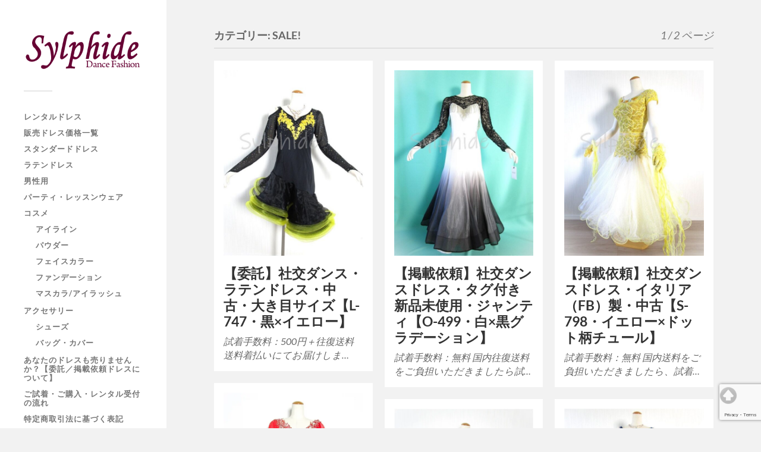

--- FILE ---
content_type: text/html; charset=UTF-8
request_url: https://www.dance-sylphide.com/category/saledress/
body_size: 27057
content:
<!DOCTYPE html>
<html class="no-js" lang="ja">
<head profile="http://gmpg.org/xfn/11">
<meta http-equiv="Content-Type" content="text/html; charset=UTF-8">
<meta property="og:type" content="website">
<meta property="og:title" content="SALE! &#8211; ダンスファッションシルフィード">
<meta property="og:url" content="https://www.dance-sylphide.com/category/saledress/">
<meta property="og:site_name" content="ダンスファッションシルフィード">
<meta property="og:image" content="https://s0.wp.com/i/blank.jpg">
<meta property="og:image:width" content="200">
<meta property="og:image:height" content="200">
<meta property="og:image:alt" content="">
<meta property="og:locale" content="ja_JP">
<meta name="robots" content="max-image-preview:large">
<meta name="viewport" content="width=device-width, initial-scale=1.0, maximum-scale=1.0, user-scalable=no">
<title>SALE! &#8211; ダンスファッションシルフィード</title>
<link rel="dns-prefetch" href="//secure.gravatar.com">
<link rel="dns-prefetch" href="//stats.wp.com">
<link rel="dns-prefetch" href="//v0.wordpress.com">
<link rel="dns-prefetch" href="//jetpack.wordpress.com">
<link rel="dns-prefetch" href="//s0.wp.com">
<link rel="dns-prefetch" href="//public-api.wordpress.com">
<link rel="dns-prefetch" href="//0.gravatar.com">
<link rel="dns-prefetch" href="//1.gravatar.com">
<link rel="dns-prefetch" href="//2.gravatar.com">
<link rel="dns-prefetch" href="//widgets.wp.com">
<link rel="dns-prefetch" href="//c0.wp.com">
<link rel="preconnect" href="//c0.wp.com">
<link rel="alternate" type="application/rss+xml" title="ダンスファッションシルフィード &raquo; フィード" href="https://www.dance-sylphide.com/feed/">
<link rel="alternate" type="application/rss+xml" title="ダンスファッションシルフィード &raquo; コメントフィード" href="https://www.dance-sylphide.com/comments/feed/">
<link rel="alternate" type="application/rss+xml" title="ダンスファッションシルフィード &raquo; SALE! カテゴリーのフィード" href="https://www.dance-sylphide.com/category/saledress/feed/">
<link rel="alternate" title="JSON" type="application/json" href="https://www.dance-sylphide.com/wp-json/wp/v2/categories/4">
<link rel="https://api.w.org/" href="https://www.dance-sylphide.com/wp-json/">
<link rel="canonical" href="https://www.dance-sylphide.com/category/saledress/">
<link rel="stylesheet" id="wp-block-library-css" href="https://c0.wp.com/c/6.9/wp-includes/css/dist/block-library/style.min.css" type="text/css" media="all">
<link rel="stylesheet" id="jetpack_likes-css" href="https://c0.wp.com/p/jetpack/15.3.1/modules/likes/style.css" type="text/css" media="all">
<link rel="stylesheet" type="text/css" href="https://www.dance-sylphide.com/dress/wp-content/cache/head-cleaner/css/13328a071f880b2e6f2cf2cfb96cad26.b64.css" media="all">
<link rel="stylesheet" id="scrollto-top-css" href="https://www.dance-sylphide.com/dress/wp-content/plugins/scrollto-top/css/scrollto-top-css.php?ver=6.9" type="text/css" media="all">
<link rel="stylesheet" id="pdrp_styles-css" href="https://www.dance-sylphide.com/dress/wp-content/plugins/photo-dropper/interface/css/public.css?ver=6.9" type="text/css" media="all">
<link rel="stylesheet" id="foogallery-core-css" href="https://www.dance-sylphide.com/dress/wp-content/plugins/foogallery/extensions/default-templates/shared/css/foogallery.min.css?ver=3.1.1" type="text/css" media="all">
<link rel="stylesheet" id="foobox-free-min-css" href="https://www.dance-sylphide.com/dress/wp-content/plugins/foobox-image-lightbox/free/css/foobox.free.min.css?ver=2.7.35" type="text/css" media="all">
<link rel="stylesheet" id="contact-form-7-css" href="https://www.dance-sylphide.com/dress/wp-content/plugins/contact-form-7/includes/css/styles.css?ver=5.7.7" type="text/css" media="all">
<link rel="stylesheet" id="wp-pagenavi-css" href="https://www.dance-sylphide.com/dress/wp-content/plugins/wp-pagenavi/pagenavi-css.css?ver=2.70" type="text/css" media="all">
<link rel="stylesheet" id="tablepress-default-css" href="https://www.dance-sylphide.com/dress/wp-content/tablepress-combined.min.css?ver=37" type="text/css" media="all">
<link rel="stylesheet" id="__EPYT__style-css" href="https://www.dance-sylphide.com/dress/wp-content/plugins/youtube-embed-plus/styles/ytprefs.min.css?ver=14.2.4" type="text/css" media="all">
<link rel="stylesheet" id="fukasawa_googleFonts-css" href="https://www.dance-sylphide.com/dress/wp-content/themes/fukasawa/assets/css/fonts.css?ver=6.9" type="text/css" media="all">
<link rel="stylesheet" id="fukasawa_genericons-css" href="https://www.dance-sylphide.com/dress/wp-content/themes/fukasawa/assets/fonts/genericons/genericons.css?ver=6.9" type="text/css" media="all">
<link rel="stylesheet" id="fukasawa_style-css" href="https://www.dance-sylphide.com/dress/wp-content/themes/fukasawa/style.css" type="text/css" media="all">
	
	<style id='global-styles-inline-css' type='text/css'>
:root{--wp--preset--aspect-ratio--square: 1;--wp--preset--aspect-ratio--4-3: 4/3;--wp--preset--aspect-ratio--3-4: 3/4;--wp--preset--aspect-ratio--3-2: 3/2;--wp--preset--aspect-ratio--2-3: 2/3;--wp--preset--aspect-ratio--16-9: 16/9;--wp--preset--aspect-ratio--9-16: 9/16;--wp--preset--color--black: #333;--wp--preset--color--cyan-bluish-gray: #abb8c3;--wp--preset--color--white: #fff;--wp--preset--color--pale-pink: #f78da7;--wp--preset--color--vivid-red: #cf2e2e;--wp--preset--color--luminous-vivid-orange: #ff6900;--wp--preset--color--luminous-vivid-amber: #fcb900;--wp--preset--color--light-green-cyan: #7bdcb5;--wp--preset--color--vivid-green-cyan: #00d084;--wp--preset--color--pale-cyan-blue: #8ed1fc;--wp--preset--color--vivid-cyan-blue: #0693e3;--wp--preset--color--vivid-purple: #9b51e0;--wp--preset--color--accent: #019EBD;--wp--preset--color--dark-gray: #444;--wp--preset--color--medium-gray: #666;--wp--preset--color--light-gray: #767676;--wp--preset--gradient--vivid-cyan-blue-to-vivid-purple: linear-gradient(135deg,rgb(6,147,227) 0%,rgb(155,81,224) 100%);--wp--preset--gradient--light-green-cyan-to-vivid-green-cyan: linear-gradient(135deg,rgb(122,220,180) 0%,rgb(0,208,130) 100%);--wp--preset--gradient--luminous-vivid-amber-to-luminous-vivid-orange: linear-gradient(135deg,rgb(252,185,0) 0%,rgb(255,105,0) 100%);--wp--preset--gradient--luminous-vivid-orange-to-vivid-red: linear-gradient(135deg,rgb(255,105,0) 0%,rgb(207,46,46) 100%);--wp--preset--gradient--very-light-gray-to-cyan-bluish-gray: linear-gradient(135deg,rgb(238,238,238) 0%,rgb(169,184,195) 100%);--wp--preset--gradient--cool-to-warm-spectrum: linear-gradient(135deg,rgb(74,234,220) 0%,rgb(151,120,209) 20%,rgb(207,42,186) 40%,rgb(238,44,130) 60%,rgb(251,105,98) 80%,rgb(254,248,76) 100%);--wp--preset--gradient--blush-light-purple: linear-gradient(135deg,rgb(255,206,236) 0%,rgb(152,150,240) 100%);--wp--preset--gradient--blush-bordeaux: linear-gradient(135deg,rgb(254,205,165) 0%,rgb(254,45,45) 50%,rgb(107,0,62) 100%);--wp--preset--gradient--luminous-dusk: linear-gradient(135deg,rgb(255,203,112) 0%,rgb(199,81,192) 50%,rgb(65,88,208) 100%);--wp--preset--gradient--pale-ocean: linear-gradient(135deg,rgb(255,245,203) 0%,rgb(182,227,212) 50%,rgb(51,167,181) 100%);--wp--preset--gradient--electric-grass: linear-gradient(135deg,rgb(202,248,128) 0%,rgb(113,206,126) 100%);--wp--preset--gradient--midnight: linear-gradient(135deg,rgb(2,3,129) 0%,rgb(40,116,252) 100%);--wp--preset--font-size--small: 16px;--wp--preset--font-size--medium: 20px;--wp--preset--font-size--large: 24px;--wp--preset--font-size--x-large: 42px;--wp--preset--font-size--normal: 18px;--wp--preset--font-size--larger: 27px;--wp--preset--spacing--20: 0.44rem;--wp--preset--spacing--30: 0.67rem;--wp--preset--spacing--40: 1rem;--wp--preset--spacing--50: 1.5rem;--wp--preset--spacing--60: 2.25rem;--wp--preset--spacing--70: 3.38rem;--wp--preset--spacing--80: 5.06rem;--wp--preset--shadow--natural: 6px 6px 9px rgba(0, 0, 0, 0.2);--wp--preset--shadow--deep: 12px 12px 50px rgba(0, 0, 0, 0.4);--wp--preset--shadow--sharp: 6px 6px 0px rgba(0, 0, 0, 0.2);--wp--preset--shadow--outlined: 6px 6px 0px -3px rgb(255, 255, 255), 6px 6px rgb(0, 0, 0);--wp--preset--shadow--crisp: 6px 6px 0px rgb(0, 0, 0);}:where(.is-layout-flex){gap: 0.5em;}:where(.is-layout-grid){gap: 0.5em;}body .is-layout-flex{display: flex;}.is-layout-flex{flex-wrap: wrap;align-items: center;}.is-layout-flex > :is(*, div){margin: 0;}body .is-layout-grid{display: grid;}.is-layout-grid > :is(*, div){margin: 0;}:where(.wp-block-columns.is-layout-flex){gap: 2em;}:where(.wp-block-columns.is-layout-grid){gap: 2em;}:where(.wp-block-post-template.is-layout-flex){gap: 1.25em;}:where(.wp-block-post-template.is-layout-grid){gap: 1.25em;}.has-black-color{color: var(--wp--preset--color--black) !important;}.has-cyan-bluish-gray-color{color: var(--wp--preset--color--cyan-bluish-gray) !important;}.has-white-color{color: var(--wp--preset--color--white) !important;}.has-pale-pink-color{color: var(--wp--preset--color--pale-pink) !important;}.has-vivid-red-color{color: var(--wp--preset--color--vivid-red) !important;}.has-luminous-vivid-orange-color{color: var(--wp--preset--color--luminous-vivid-orange) !important;}.has-luminous-vivid-amber-color{color: var(--wp--preset--color--luminous-vivid-amber) !important;}.has-light-green-cyan-color{color: var(--wp--preset--color--light-green-cyan) !important;}.has-vivid-green-cyan-color{color: var(--wp--preset--color--vivid-green-cyan) !important;}.has-pale-cyan-blue-color{color: var(--wp--preset--color--pale-cyan-blue) !important;}.has-vivid-cyan-blue-color{color: var(--wp--preset--color--vivid-cyan-blue) !important;}.has-vivid-purple-color{color: var(--wp--preset--color--vivid-purple) !important;}.has-black-background-color{background-color: var(--wp--preset--color--black) !important;}.has-cyan-bluish-gray-background-color{background-color: var(--wp--preset--color--cyan-bluish-gray) !important;}.has-white-background-color{background-color: var(--wp--preset--color--white) !important;}.has-pale-pink-background-color{background-color: var(--wp--preset--color--pale-pink) !important;}.has-vivid-red-background-color{background-color: var(--wp--preset--color--vivid-red) !important;}.has-luminous-vivid-orange-background-color{background-color: var(--wp--preset--color--luminous-vivid-orange) !important;}.has-luminous-vivid-amber-background-color{background-color: var(--wp--preset--color--luminous-vivid-amber) !important;}.has-light-green-cyan-background-color{background-color: var(--wp--preset--color--light-green-cyan) !important;}.has-vivid-green-cyan-background-color{background-color: var(--wp--preset--color--vivid-green-cyan) !important;}.has-pale-cyan-blue-background-color{background-color: var(--wp--preset--color--pale-cyan-blue) !important;}.has-vivid-cyan-blue-background-color{background-color: var(--wp--preset--color--vivid-cyan-blue) !important;}.has-vivid-purple-background-color{background-color: var(--wp--preset--color--vivid-purple) !important;}.has-black-border-color{border-color: var(--wp--preset--color--black) !important;}.has-cyan-bluish-gray-border-color{border-color: var(--wp--preset--color--cyan-bluish-gray) !important;}.has-white-border-color{border-color: var(--wp--preset--color--white) !important;}.has-pale-pink-border-color{border-color: var(--wp--preset--color--pale-pink) !important;}.has-vivid-red-border-color{border-color: var(--wp--preset--color--vivid-red) !important;}.has-luminous-vivid-orange-border-color{border-color: var(--wp--preset--color--luminous-vivid-orange) !important;}.has-luminous-vivid-amber-border-color{border-color: var(--wp--preset--color--luminous-vivid-amber) !important;}.has-light-green-cyan-border-color{border-color: var(--wp--preset--color--light-green-cyan) !important;}.has-vivid-green-cyan-border-color{border-color: var(--wp--preset--color--vivid-green-cyan) !important;}.has-pale-cyan-blue-border-color{border-color: var(--wp--preset--color--pale-cyan-blue) !important;}.has-vivid-cyan-blue-border-color{border-color: var(--wp--preset--color--vivid-cyan-blue) !important;}.has-vivid-purple-border-color{border-color: var(--wp--preset--color--vivid-purple) !important;}.has-vivid-cyan-blue-to-vivid-purple-gradient-background{background: var(--wp--preset--gradient--vivid-cyan-blue-to-vivid-purple) !important;}.has-light-green-cyan-to-vivid-green-cyan-gradient-background{background: var(--wp--preset--gradient--light-green-cyan-to-vivid-green-cyan) !important;}.has-luminous-vivid-amber-to-luminous-vivid-orange-gradient-background{background: var(--wp--preset--gradient--luminous-vivid-amber-to-luminous-vivid-orange) !important;}.has-luminous-vivid-orange-to-vivid-red-gradient-background{background: var(--wp--preset--gradient--luminous-vivid-orange-to-vivid-red) !important;}.has-very-light-gray-to-cyan-bluish-gray-gradient-background{background: var(--wp--preset--gradient--very-light-gray-to-cyan-bluish-gray) !important;}.has-cool-to-warm-spectrum-gradient-background{background: var(--wp--preset--gradient--cool-to-warm-spectrum) !important;}.has-blush-light-purple-gradient-background{background: var(--wp--preset--gradient--blush-light-purple) !important;}.has-blush-bordeaux-gradient-background{background: var(--wp--preset--gradient--blush-bordeaux) !important;}.has-luminous-dusk-gradient-background{background: var(--wp--preset--gradient--luminous-dusk) !important;}.has-pale-ocean-gradient-background{background: var(--wp--preset--gradient--pale-ocean) !important;}.has-electric-grass-gradient-background{background: var(--wp--preset--gradient--electric-grass) !important;}.has-midnight-gradient-background{background: var(--wp--preset--gradient--midnight) !important;}.has-small-font-size{font-size: var(--wp--preset--font-size--small) !important;}.has-medium-font-size{font-size: var(--wp--preset--font-size--medium) !important;}.has-large-font-size{font-size: var(--wp--preset--font-size--large) !important;}.has-x-large-font-size{font-size: var(--wp--preset--font-size--x-large) !important;}
/*# sourceURL=global-styles-inline-css */
</style>
<link rel='stylesheet' id='jetpack-swiper-library-css' href='https://c0.wp.com/p/jetpack/15.3.1/_inc/blocks/swiper.css' type='text/css' media='all' />
<link rel='stylesheet' id='jetpack-carousel-css' href='https://c0.wp.com/p/jetpack/15.3.1/modules/carousel/jetpack-carousel.css' type='text/css' media='all' />
</head>
	
	<body class="archive category category-saledress category-4 wp-theme-fukasawa wp-is-not-mobile">

		
		<a class="skip-link button" href="#site-content">本文にジャンプ</a>
	
		<div class="mobile-navigation">
	
			<ul class="mobile-menu">
						
				<li id="menu-item-35488" class="menu-item menu-item-type-post_type menu-item-object-page menu-item-35488"><a href="https://www.dance-sylphide.com/rent/">レンタルドレス</a></li>
<li id="menu-item-35465" class="menu-item menu-item-type-post_type menu-item-object-page menu-item-35465"><a href="https://www.dance-sylphide.com/sale-dress-gallery/">販売ドレス価格一覧</a></li>
<li id="menu-item-34890" class="menu-item menu-item-type-taxonomy menu-item-object-category menu-item-34890"><a href="https://www.dance-sylphide.com/category/gallery3/">スタンダードドレス</a></li>
<li id="menu-item-34891" class="menu-item menu-item-type-taxonomy menu-item-object-category menu-item-34891"><a href="https://www.dance-sylphide.com/category/gallery4/">ラテンドレス</a></li>
<li id="menu-item-35387" class="menu-item menu-item-type-taxonomy menu-item-object-category menu-item-35387"><a href="https://www.dance-sylphide.com/category/gallery5/">男性用</a></li>
<li id="menu-item-34988" class="menu-item menu-item-type-taxonomy menu-item-object-category menu-item-34988"><a href="https://www.dance-sylphide.com/category/gallery2/">パーティ・レッスンウェア</a></li>
<li id="menu-item-43948" class="menu-item menu-item-type-taxonomy menu-item-object-category menu-item-has-children menu-item-43948"><a href="https://www.dance-sylphide.com/category/cosme/">コスメ</a>
<ul class="sub-menu">
	<li id="menu-item-44478" class="menu-item menu-item-type-taxonomy menu-item-object-category menu-item-44478"><a href="https://www.dance-sylphide.com/category/cosme/%e3%82%a2%e3%82%a4%e3%83%a9%e3%82%a4%e3%83%b3/">アイライン</a></li>
	<li id="menu-item-44506" class="menu-item menu-item-type-taxonomy menu-item-object-category menu-item-44506"><a href="https://www.dance-sylphide.com/category/cosme/powder/">パウダー</a></li>
	<li id="menu-item-44917" class="menu-item menu-item-type-taxonomy menu-item-object-category menu-item-44917"><a href="https://www.dance-sylphide.com/category/cosme/%e3%83%95%e3%82%a7%e3%82%a4%e3%82%b9%e3%82%ab%e3%83%a9%e3%83%bc/">フェイスカラー</a></li>
	<li id="menu-item-44507" class="menu-item menu-item-type-taxonomy menu-item-object-category menu-item-44507"><a href="https://www.dance-sylphide.com/category/cosme/foundation/">ファンデーション</a></li>
	<li id="menu-item-44713" class="menu-item menu-item-type-taxonomy menu-item-object-category menu-item-44713"><a href="https://www.dance-sylphide.com/category/cosme/%e3%83%9e%e3%82%b9%e3%82%ab%e3%83%a9/">マスカラ/アイラッシュ</a></li>
</ul>
</li>
<li id="menu-item-34989" class="menu-item menu-item-type-taxonomy menu-item-object-category menu-item-has-children menu-item-34989"><a href="https://www.dance-sylphide.com/category/gallery/">アクセサリー</a>
<ul class="sub-menu">
	<li id="menu-item-34990" class="menu-item menu-item-type-taxonomy menu-item-object-category menu-item-34990"><a href="https://www.dance-sylphide.com/category/gallery/shoes/">シューズ</a></li>
	<li id="menu-item-35231" class="menu-item menu-item-type-taxonomy menu-item-object-category menu-item-35231"><a href="https://www.dance-sylphide.com/category/gallery/bag/">バッグ・カバー</a></li>
</ul>
</li>
<li id="menu-item-34673" class="menu-item menu-item-type-post_type menu-item-object-page menu-item-34673"><a href="https://www.dance-sylphide.com/recycle/">あなたのドレスも売りませんか？【委託／掲載依頼ドレスについて】</a></li>
<li id="menu-item-1103" class="menu-item menu-item-type-post_type menu-item-object-page menu-item-1103"><a href="https://www.dance-sylphide.com/info/">ご試着・ご購入・レンタル受付の流れ</a></li>
<li id="menu-item-1102" class="menu-item menu-item-type-post_type menu-item-object-page menu-item-1102"><a href="https://www.dance-sylphide.com/info-4/">特定商取引法に基づく表記</a></li>
<li id="menu-item-1101" class="menu-item menu-item-type-post_type menu-item-object-page menu-item-1101"><a href="https://www.dance-sylphide.com/otoiawase/">お問い合わせ</a></li>
				
			 </ul>
		 
		</div><!-- .mobile-navigation -->
	
		<div class="sidebar">
		
						
		        <div class="blog-logo">
					<a href="https://www.dance-sylphide.com/" rel="home">
		        		<img src="http://www.dance-sylphide.com/dress/wp-content/uploads/2012/10/sylphide-rogo2.gif" />
					</a>
					<span class="screen-reader-text">ダンスファッションシルフィード</span>
		        </div>
		
						
			<button type="button" class="nav-toggle">
			
				<div class="bars">
					<div class="bar"></div>
					<div class="bar"></div>
					<div class="bar"></div>
				</div>
				
				<p>
					<span class="menu">メニュー</span>
					<span class="close">閉じる</span>
				</p>
			
			</button>
			
			<ul class="main-menu">
				<li id="menu-item-35488" class="menu-item menu-item-type-post_type menu-item-object-page menu-item-35488"><a href="https://www.dance-sylphide.com/rent/">レンタルドレス</a></li>
<li id="menu-item-35465" class="menu-item menu-item-type-post_type menu-item-object-page menu-item-35465"><a href="https://www.dance-sylphide.com/sale-dress-gallery/">販売ドレス価格一覧</a></li>
<li id="menu-item-34890" class="menu-item menu-item-type-taxonomy menu-item-object-category menu-item-34890"><a href="https://www.dance-sylphide.com/category/gallery3/">スタンダードドレス</a></li>
<li id="menu-item-34891" class="menu-item menu-item-type-taxonomy menu-item-object-category menu-item-34891"><a href="https://www.dance-sylphide.com/category/gallery4/">ラテンドレス</a></li>
<li id="menu-item-35387" class="menu-item menu-item-type-taxonomy menu-item-object-category menu-item-35387"><a href="https://www.dance-sylphide.com/category/gallery5/">男性用</a></li>
<li id="menu-item-34988" class="menu-item menu-item-type-taxonomy menu-item-object-category menu-item-34988"><a href="https://www.dance-sylphide.com/category/gallery2/">パーティ・レッスンウェア</a></li>
<li id="menu-item-43948" class="menu-item menu-item-type-taxonomy menu-item-object-category menu-item-has-children menu-item-43948"><a href="https://www.dance-sylphide.com/category/cosme/">コスメ</a>
<ul class="sub-menu">
	<li id="menu-item-44478" class="menu-item menu-item-type-taxonomy menu-item-object-category menu-item-44478"><a href="https://www.dance-sylphide.com/category/cosme/%e3%82%a2%e3%82%a4%e3%83%a9%e3%82%a4%e3%83%b3/">アイライン</a></li>
	<li id="menu-item-44506" class="menu-item menu-item-type-taxonomy menu-item-object-category menu-item-44506"><a href="https://www.dance-sylphide.com/category/cosme/powder/">パウダー</a></li>
	<li id="menu-item-44917" class="menu-item menu-item-type-taxonomy menu-item-object-category menu-item-44917"><a href="https://www.dance-sylphide.com/category/cosme/%e3%83%95%e3%82%a7%e3%82%a4%e3%82%b9%e3%82%ab%e3%83%a9%e3%83%bc/">フェイスカラー</a></li>
	<li id="menu-item-44507" class="menu-item menu-item-type-taxonomy menu-item-object-category menu-item-44507"><a href="https://www.dance-sylphide.com/category/cosme/foundation/">ファンデーション</a></li>
	<li id="menu-item-44713" class="menu-item menu-item-type-taxonomy menu-item-object-category menu-item-44713"><a href="https://www.dance-sylphide.com/category/cosme/%e3%83%9e%e3%82%b9%e3%82%ab%e3%83%a9/">マスカラ/アイラッシュ</a></li>
</ul>
</li>
<li id="menu-item-34989" class="menu-item menu-item-type-taxonomy menu-item-object-category menu-item-has-children menu-item-34989"><a href="https://www.dance-sylphide.com/category/gallery/">アクセサリー</a>
<ul class="sub-menu">
	<li id="menu-item-34990" class="menu-item menu-item-type-taxonomy menu-item-object-category menu-item-34990"><a href="https://www.dance-sylphide.com/category/gallery/shoes/">シューズ</a></li>
	<li id="menu-item-35231" class="menu-item menu-item-type-taxonomy menu-item-object-category menu-item-35231"><a href="https://www.dance-sylphide.com/category/gallery/bag/">バッグ・カバー</a></li>
</ul>
</li>
<li id="menu-item-34673" class="menu-item menu-item-type-post_type menu-item-object-page menu-item-34673"><a href="https://www.dance-sylphide.com/recycle/">あなたのドレスも売りませんか？【委託／掲載依頼ドレスについて】</a></li>
<li id="menu-item-1103" class="menu-item menu-item-type-post_type menu-item-object-page menu-item-1103"><a href="https://www.dance-sylphide.com/info/">ご試着・ご購入・レンタル受付の流れ</a></li>
<li id="menu-item-1102" class="menu-item menu-item-type-post_type menu-item-object-page menu-item-1102"><a href="https://www.dance-sylphide.com/info-4/">特定商取引法に基づく表記</a></li>
<li id="menu-item-1101" class="menu-item menu-item-type-post_type menu-item-object-page menu-item-1101"><a href="https://www.dance-sylphide.com/otoiawase/">お問い合わせ</a></li>
			</ul><!-- .main-menu -->

							<div class="widgets">
					<div id="categories-3" class="widget widget_categories"><div class="widget-content clear"><h3 class="widget-title">社交ダンスウェア</h3><form action="https://www.dance-sylphide.com" method="get"><label class="screen-reader-text" for="cat">社交ダンスウェア</label><select  name='cat' id='cat' class='postform'>
	<option value='-1'>カテゴリーを選択</option>
	<option class="level-0" value="3">おしらせ</option>
	<option class="level-0" value="4" selected="selected">SALE!</option>
	<option class="level-0" value="5">レンタルOKドレス</option>
	<option class="level-0" value="6">スタンダードドレス</option>
	<option class="level-1" value="14">&nbsp;&nbsp;&nbsp;　　　中古スタンダードドレス</option>
	<option class="level-1" value="13">&nbsp;&nbsp;&nbsp;　　　新品スタンダードドレス</option>
	<option class="level-0" value="7">ラテンドレス</option>
	<option class="level-1" value="18">&nbsp;&nbsp;&nbsp;　　　パソドレス</option>
	<option class="level-1" value="17">&nbsp;&nbsp;&nbsp;　　　中古ラテンドレス</option>
	<option class="level-1" value="16">&nbsp;&nbsp;&nbsp;　　　新品ラテンドレス</option>
	<option class="level-0" value="8">パーティ・レッスンウェア</option>
	<option class="level-0" value="10">アクセサリー</option>
	<option class="level-1" value="20">&nbsp;&nbsp;&nbsp;イヤリング</option>
	<option class="level-1" value="43">&nbsp;&nbsp;&nbsp;シューズ</option>
	<option class="level-1" value="44">&nbsp;&nbsp;&nbsp;ネックレス</option>
	<option class="level-1" value="46">&nbsp;&nbsp;&nbsp;バッグ・カバー</option>
	<option class="level-1" value="22">&nbsp;&nbsp;&nbsp;髪飾り</option>
	<option class="level-0" value="11">男性用</option>
	<option class="level-0" value="35">委託ドレス</option>
	<option class="level-0" value="12">SOLD　OUT</option>
	<option class="level-0" value="47">コスメ</option>
	<option class="level-1" value="48">&nbsp;&nbsp;&nbsp;アイライン</option>
	<option class="level-1" value="49">&nbsp;&nbsp;&nbsp;パウダー</option>
	<option class="level-1" value="50">&nbsp;&nbsp;&nbsp;ファンデーション</option>
	<option class="level-1" value="52">&nbsp;&nbsp;&nbsp;フェイスカラー</option>
	<option class="level-1" value="51">&nbsp;&nbsp;&nbsp;マスカラ/アイラッシュ</option>
</select>
</form><script type="text/javascript">
/* <![CDATA[ */

( ( dropdownId ) => {
	const dropdown = document.getElementById( dropdownId );
	function onSelectChange() {
		setTimeout( () => {
			if ( 'escape' === dropdown.dataset.lastkey ) {
				return;
			}
			if ( dropdown.value && parseInt( dropdown.value ) > 0 && dropdown instanceof HTMLSelectElement ) {
				dropdown.parentElement.submit();
			}
		}, 250 );
	}
	function onKeyUp( event ) {
		if ( 'Escape' === event.key ) {
			dropdown.dataset.lastkey = 'escape';
		} else {
			delete dropdown.dataset.lastkey;
		}
	}
	function onClick() {
		delete dropdown.dataset.lastkey;
	}
	dropdown.addEventListener( 'keyup', onKeyUp );
	dropdown.addEventListener( 'click', onClick );
	dropdown.addEventListener( 'change', onSelectChange );
})( "cat" );

//# sourceURL=WP_Widget_Categories%3A%3Awidget
/* ]]> */
</script>
</div></div><div id="search-2" class="widget widget_search"><div class="widget-content clear"><form role="search" method="get" id="searchform" class="searchform" action="https://www.dance-sylphide.com/">
				<div>
					<label class="screen-reader-text" for="s">検索:</label>
					<input type="text" value="" name="s" id="s" />
					<input type="submit" id="searchsubmit" value="検索" />
				</div>
			</form></div></div><div id="custom_html-2" class="widget_text widget widget_custom_html"><div class="widget_text widget-content clear"><h3 class="widget-title">京都府木津川市の社交ダンス教室</h3><div class="textwidget custom-html-widget">【スタジオ・ロワンディシー】で働いています<br>
ドレス部門【ダンスファッション・シルフィード】は、ドレスに対する想いから自然に成長してきたドレスショップです<br>
私好みのドレス中心ですが心温かい皆さまに支えていただいています。<br>
経費を抑えてお手頃価格でドレスをご案内できるよう・・教室の開き時間を駆使してがんばっています<br>
教室運営をしている関係上お電話では十分なご対応ができません。<br>
お問い合わせはできればメールでお願いいたします。<br>
ご不便をおかけしますがどうぞ宜しくお願いいたします</div></div></div><div id="text-5" class="widget widget_text"><div class="widget-content clear"><h3 class="widget-title">ダンスファッション　シルフィード</h3>			<div class="textwidget"><p>スタジオ・ロワンディシー内<br />
〒619-0216 京都府木津川市州見台８丁目５－14<br />
不定休（遠征等長期不在の場合があります）</p>
<hr />
<p>出張ダンスレッスンやっています！</p>
<p>近畿・四国県内出張いたしますのでお気軽にお問合せください</p>
<p>京都府城陽市<br />
大阪府枚方市<br />
香川県善通寺市 ダンサールH(アガー)<br />
徳島県</p>
<p>&nbsp;</p>
</div>
		</div></div>				</div><!-- .widgets -->
			
			<div class="credits">
				<p>&copy; 2026 <a href="https://www.dance-sylphide.com/">ダンスファッションシルフィード</a>.</p>
				<p>Powered by  <a href="https://wordpress.org">WordPress</a>.</p>
				<p>Theme by <a href="https://andersnoren.se">Anders Nor&eacute;n</a>.</p>
			</div><!-- .credits -->
							
		</div><!-- .sidebar -->
	
		<main class="wrapper" id="site-content">
<div class="content">
																	                    
	
		<div class="page-title">
			
			<div class="section-inner clear">
	
				<h1 class="archive-title">
					カテゴリー: <span>SALE!</span><span class="archive-subtitle">1 / 2 ページ </span>					
				</h1>

										
			</div><!-- .section-inner -->
			
		</div><!-- .page-title -->

	
	
		<div class="posts" id="posts">
				
			<div class="post-container">

	<div id="post-48886" class="post-48886 post type-post status-publish format-standard has-post-thumbnail hentry category-saledress category-gallery4 category-itaku category-latin-dress-re tag-sale tag-26">

					
				<figure class="featured-media" href="https://www.dance-sylphide.com/saledress/2173/48886/">
					<a href="https://www.dance-sylphide.com/saledress/2173/48886/">	
						<img width="508" height="676" src="https://www.dance-sylphide.com/dress/wp-content/uploads/2025/11/o0600079915720907074-508x676.jpg" class="attachment-post-thumb size-post-thumb wp-post-image" alt="" decoding="async" fetchpriority="high" srcset="https://www.dance-sylphide.com/dress/wp-content/uploads/2025/11/o0600079915720907074-508x676.jpg 508w, https://www.dance-sylphide.com/dress/wp-content/uploads/2025/11/o0600079915720907074-400x533.jpg 400w, https://www.dance-sylphide.com/dress/wp-content/uploads/2025/11/o0600079915720907074.jpg 600w" sizes="(max-width: 508px) 100vw, 508px" data-attachment-id="48977" data-permalink="https://www.dance-sylphide.com/saledress/2173/48886/attachment/o0600079915720907074/" data-orig-file="https://www.dance-sylphide.com/dress/wp-content/uploads/2025/11/o0600079915720907074.jpg" data-orig-size="600,799" data-comments-opened="0" data-image-meta="{&quot;aperture&quot;:&quot;0&quot;,&quot;credit&quot;:&quot;&quot;,&quot;camera&quot;:&quot;&quot;,&quot;caption&quot;:&quot;&quot;,&quot;created_timestamp&quot;:&quot;0&quot;,&quot;copyright&quot;:&quot;&quot;,&quot;focal_length&quot;:&quot;0&quot;,&quot;iso&quot;:&quot;0&quot;,&quot;shutter_speed&quot;:&quot;0&quot;,&quot;title&quot;:&quot;&quot;,&quot;orientation&quot;:&quot;0&quot;}" data-image-title="【L-747】8,000円" data-image-description="" data-image-caption="&lt;p&gt;【L-747】8,000円&lt;/p&gt;
" data-medium-file="https://www.dance-sylphide.com/dress/wp-content/uploads/2025/11/o0600079915720907074-400x533.jpg" data-large-file="https://www.dance-sylphide.com/dress/wp-content/uploads/2025/11/o0600079915720907074.jpg" />					</a>
				</figure><!-- .featured-media -->
					
										
				<div class="post-header">
					<h2 class="post-title"><a href="https://www.dance-sylphide.com/saledress/2173/48886/">【委託】社交ダンス・ラテンドレス・中古・大き目サイズ【L-747・黒×イエロー】</a></h2>
				</div><!-- .post-header -->
			
							
				<div class="post-excerpt">
				
					<p>試着手数料：500円＋往復送料 送料着払いにてお届けしま&#8230;</p>
				
				</div>

					
	</div><!-- .post -->

</div><!-- .post-container --><div class="post-container">

	<div id="post-48840" class="post-48840 post type-post status-publish format-standard has-post-thumbnail hentry category-saledress category-gallery2 category-itaku tag-sale tag-26">

					
				<figure class="featured-media" href="https://www.dance-sylphide.com/saledress/2169/48840/">
					<a href="https://www.dance-sylphide.com/saledress/2169/48840/">	
						<img width="508" height="677" src="https://www.dance-sylphide.com/dress/wp-content/uploads/2025/11/o0600080015696259051-508x677.jpg" class="attachment-post-thumb size-post-thumb wp-post-image" alt="" decoding="async" srcset="https://www.dance-sylphide.com/dress/wp-content/uploads/2025/11/o0600080015696259051-508x677.jpg 508w, https://www.dance-sylphide.com/dress/wp-content/uploads/2025/11/o0600080015696259051-400x533.jpg 400w, https://www.dance-sylphide.com/dress/wp-content/uploads/2025/11/o0600080015696259051.jpg 600w" sizes="(max-width: 508px) 100vw, 508px" data-attachment-id="48909" data-permalink="https://www.dance-sylphide.com/saledress/2169/48840/attachment/o0600080015696259051/" data-orig-file="https://www.dance-sylphide.com/dress/wp-content/uploads/2025/11/o0600080015696259051.jpg" data-orig-size="600,800" data-comments-opened="0" data-image-meta="{&quot;aperture&quot;:&quot;0&quot;,&quot;credit&quot;:&quot;&quot;,&quot;camera&quot;:&quot;&quot;,&quot;caption&quot;:&quot;&quot;,&quot;created_timestamp&quot;:&quot;0&quot;,&quot;copyright&quot;:&quot;&quot;,&quot;focal_length&quot;:&quot;0&quot;,&quot;iso&quot;:&quot;0&quot;,&quot;shutter_speed&quot;:&quot;0&quot;,&quot;title&quot;:&quot;&quot;,&quot;orientation&quot;:&quot;0&quot;}" data-image-title="o0600080015696259051" data-image-description="" data-image-caption="" data-medium-file="https://www.dance-sylphide.com/dress/wp-content/uploads/2025/11/o0600080015696259051-400x533.jpg" data-large-file="https://www.dance-sylphide.com/dress/wp-content/uploads/2025/11/o0600080015696259051.jpg" />					</a>
				</figure><!-- .featured-media -->
					
										
				<div class="post-header">
					<h2 class="post-title"><a href="https://www.dance-sylphide.com/saledress/2169/48840/">【掲載依頼】社交ダンスドレス・タグ付き新品未使用・ジャンティ【O-499・白×黒グラデーション】</a></h2>
				</div><!-- .post-header -->
			
							
				<div class="post-excerpt">
				
					<p>試着手数料：無料 国内往復送料をご負担いただきましたら試&#8230;</p>
				
				</div>

					
	</div><!-- .post -->

</div><!-- .post-container --><div class="post-container">

	<div id="post-48793" class="post-48793 post type-post status-publish format-standard has-post-thumbnail hentry category-saledress category-gallery3 category-itaku category-bollroom-dress-re tag-sale tag-26">

					
				<figure class="featured-media" href="https://www.dance-sylphide.com/saledress/2167/48793/">
					<a href="https://www.dance-sylphide.com/saledress/2167/48793/">	
						<img width="508" height="676" src="https://www.dance-sylphide.com/dress/wp-content/uploads/2025/10/o0600079915697448090-508x676.jpg" class="attachment-post-thumb size-post-thumb wp-post-image" alt="" decoding="async" srcset="https://www.dance-sylphide.com/dress/wp-content/uploads/2025/10/o0600079915697448090-508x676.jpg 508w, https://www.dance-sylphide.com/dress/wp-content/uploads/2025/10/o0600079915697448090-400x533.jpg 400w, https://www.dance-sylphide.com/dress/wp-content/uploads/2025/10/o0600079915697448090.jpg 600w" sizes="(max-width: 508px) 100vw, 508px" data-attachment-id="48858" data-permalink="https://www.dance-sylphide.com/saledress/2167/48793/attachment/o0600079915697448090/" data-orig-file="https://www.dance-sylphide.com/dress/wp-content/uploads/2025/10/o0600079915697448090.jpg" data-orig-size="600,799" data-comments-opened="0" data-image-meta="{&quot;aperture&quot;:&quot;0&quot;,&quot;credit&quot;:&quot;&quot;,&quot;camera&quot;:&quot;&quot;,&quot;caption&quot;:&quot;&quot;,&quot;created_timestamp&quot;:&quot;0&quot;,&quot;copyright&quot;:&quot;&quot;,&quot;focal_length&quot;:&quot;0&quot;,&quot;iso&quot;:&quot;0&quot;,&quot;shutter_speed&quot;:&quot;0&quot;,&quot;title&quot;:&quot;&quot;,&quot;orientation&quot;:&quot;0&quot;}" data-image-title="【S-798】130,000円" data-image-description="" data-image-caption="&lt;p&gt;【S-798】130,000円&lt;/p&gt;
" data-medium-file="https://www.dance-sylphide.com/dress/wp-content/uploads/2025/10/o0600079915697448090-400x533.jpg" data-large-file="https://www.dance-sylphide.com/dress/wp-content/uploads/2025/10/o0600079915697448090.jpg" />					</a>
				</figure><!-- .featured-media -->
					
										
				<div class="post-header">
					<h2 class="post-title"><a href="https://www.dance-sylphide.com/saledress/2167/48793/">【掲載依頼】社交ダンスドレス・イタリア（FB）製・中古【S-798・イエロー×ドット柄チュール】</a></h2>
				</div><!-- .post-header -->
			
							
				<div class="post-excerpt">
				
					<p>試着手数料：無料 国内送料をご負担いただきましたら、試着&#8230;</p>
				
				</div>

					
	</div><!-- .post -->

</div><!-- .post-container --><div class="post-container">

	<div id="post-47801" class="post-47801 post type-post status-publish format-standard has-post-thumbnail hentry category-saledress category-gallery4 category-itaku category-latin-dress-re tag-sale tag-26">

					
				<figure class="featured-media" href="https://www.dance-sylphide.com/saledress/2110/47801/">
					<a href="https://www.dance-sylphide.com/saledress/2110/47801/">	
						<img width="508" height="677" src="https://www.dance-sylphide.com/dress/wp-content/uploads/2025/02/o0600080015544439020-508x677.webp" class="attachment-post-thumb size-post-thumb wp-post-image" alt="" decoding="async" loading="lazy" srcset="https://www.dance-sylphide.com/dress/wp-content/uploads/2025/02/o0600080015544439020-508x677.webp 508w, https://www.dance-sylphide.com/dress/wp-content/uploads/2025/02/o0600080015544439020-400x533.webp 400w, https://www.dance-sylphide.com/dress/wp-content/uploads/2025/02/o0600080015544439020.webp 600w" sizes="auto, (max-width: 508px) 100vw, 508px" data-attachment-id="47922" data-permalink="https://www.dance-sylphide.com/saledress/2110/47801/attachment/o0600080015544439020/" data-orig-file="https://www.dance-sylphide.com/dress/wp-content/uploads/2025/02/o0600080015544439020.webp" data-orig-size="600,800" data-comments-opened="0" data-image-meta="{&quot;aperture&quot;:&quot;0&quot;,&quot;credit&quot;:&quot;&quot;,&quot;camera&quot;:&quot;&quot;,&quot;caption&quot;:&quot;&quot;,&quot;created_timestamp&quot;:&quot;0&quot;,&quot;copyright&quot;:&quot;&quot;,&quot;focal_length&quot;:&quot;0&quot;,&quot;iso&quot;:&quot;0&quot;,&quot;shutter_speed&quot;:&quot;0&quot;,&quot;title&quot;:&quot;&quot;,&quot;orientation&quot;:&quot;0&quot;}" data-image-title="【L-736】20,800円" data-image-description="" data-image-caption="&lt;p&gt;【L-736】20,800円&lt;/p&gt;
" data-medium-file="https://www.dance-sylphide.com/dress/wp-content/uploads/2025/02/o0600080015544439020-400x533.webp" data-large-file="https://www.dance-sylphide.com/dress/wp-content/uploads/2025/02/o0600080015544439020.webp" />					</a>
				</figure><!-- .featured-media -->
					
										
				<div class="post-header">
					<h2 class="post-title"><a href="https://www.dance-sylphide.com/saledress/2110/47801/">値下げ☆【委託】社交ダンス・ラテンドレス・9号・中古【L-736・エレガント・赤長袖フリンジ】</a></h2>
				</div><!-- .post-header -->
			
							
				<div class="post-excerpt">
				
					<p>試着手数料：500円＋往復送料 送料着払いにてお届けしま&#8230;</p>
				
				</div>

					
	</div><!-- .post -->

</div><!-- .post-container --><div class="post-container">

	<div id="post-48711" class="post-48711 post type-post status-publish format-standard has-post-thumbnail hentry category-saledress category-gallery3 category-itaku category-bollroom-dress-re tag-sale tag-26">

					
				<figure class="featured-media" href="https://www.dance-sylphide.com/saledress/2162/48711/">
					<a href="https://www.dance-sylphide.com/saledress/2162/48711/">	
						<img width="508" height="677" src="https://www.dance-sylphide.com/dress/wp-content/uploads/2025/10/o0600080015667463393-508x677.jpg" class="attachment-post-thumb size-post-thumb wp-post-image" alt="" decoding="async" loading="lazy" srcset="https://www.dance-sylphide.com/dress/wp-content/uploads/2025/10/o0600080015667463393-508x677.jpg 508w, https://www.dance-sylphide.com/dress/wp-content/uploads/2025/10/o0600080015667463393-400x533.jpg 400w, https://www.dance-sylphide.com/dress/wp-content/uploads/2025/10/o0600080015667463393.jpg 600w" sizes="auto, (max-width: 508px) 100vw, 508px" data-attachment-id="48789" data-permalink="https://www.dance-sylphide.com/saledress/2162/48711/attachment/o0600080015667463393/" data-orig-file="https://www.dance-sylphide.com/dress/wp-content/uploads/2025/10/o0600080015667463393.jpg" data-orig-size="600,800" data-comments-opened="0" data-image-meta="{&quot;aperture&quot;:&quot;0&quot;,&quot;credit&quot;:&quot;&quot;,&quot;camera&quot;:&quot;&quot;,&quot;caption&quot;:&quot;&quot;,&quot;created_timestamp&quot;:&quot;0&quot;,&quot;copyright&quot;:&quot;&quot;,&quot;focal_length&quot;:&quot;0&quot;,&quot;iso&quot;:&quot;0&quot;,&quot;shutter_speed&quot;:&quot;0&quot;,&quot;title&quot;:&quot;&quot;,&quot;orientation&quot;:&quot;0&quot;}" data-image-title="【S-799】120,000円" data-image-description="" data-image-caption="&lt;p&gt;【S-799】120,000円&lt;/p&gt;
" data-medium-file="https://www.dance-sylphide.com/dress/wp-content/uploads/2025/10/o0600080015667463393-400x533.jpg" data-large-file="https://www.dance-sylphide.com/dress/wp-content/uploads/2025/10/o0600080015667463393.jpg" />					</a>
				</figure><!-- .featured-media -->
					
										
				<div class="post-header">
					<h2 class="post-title"><a href="https://www.dance-sylphide.com/saledress/2162/48711/">【掲載依頼】社交ダンスドレス・タカダンス【S-799・ネイビー×豪華オーストリッチ】</a></h2>
				</div><!-- .post-header -->
			
							
				<div class="post-excerpt">
				
					<p>試着手数料：無料 往復送料ご負担いただきましたら試着可 &#8230;</p>
				
				</div>

					
	</div><!-- .post -->

</div><!-- .post-container --><div class="post-container">

	<div id="post-47705" class="post-47705 post type-post status-publish format-standard has-post-thumbnail hentry category-saledress category-gallery3 category-itaku category-bollroom-dress-re tag-sale tag-26">

					
				<figure class="featured-media" href="https://www.dance-sylphide.com/saledress/2106/47705/">
					<a href="https://www.dance-sylphide.com/saledress/2106/47705/">	
						<img width="500" height="666" src="https://www.dance-sylphide.com/dress/wp-content/uploads/2024/12/o0500066615533901897.webp" class="attachment-post-thumb size-post-thumb wp-post-image" alt="" decoding="async" loading="lazy" srcset="https://www.dance-sylphide.com/dress/wp-content/uploads/2024/12/o0500066615533901897.webp 500w, https://www.dance-sylphide.com/dress/wp-content/uploads/2024/12/o0500066615533901897-400x533.webp 400w" sizes="auto, (max-width: 500px) 100vw, 500px" data-attachment-id="47824" data-permalink="https://www.dance-sylphide.com/saledress/2106/47705/attachment/o0500066615533901897/" data-orig-file="https://www.dance-sylphide.com/dress/wp-content/uploads/2024/12/o0500066615533901897.webp" data-orig-size="500,666" data-comments-opened="0" data-image-meta="{&quot;aperture&quot;:&quot;0&quot;,&quot;credit&quot;:&quot;&quot;,&quot;camera&quot;:&quot;&quot;,&quot;caption&quot;:&quot;&quot;,&quot;created_timestamp&quot;:&quot;0&quot;,&quot;copyright&quot;:&quot;&quot;,&quot;focal_length&quot;:&quot;0&quot;,&quot;iso&quot;:&quot;0&quot;,&quot;shutter_speed&quot;:&quot;0&quot;,&quot;title&quot;:&quot;&quot;,&quot;orientation&quot;:&quot;0&quot;}" data-image-title="【S-779】28,000円" data-image-description="" data-image-caption="&lt;p&gt;【S-779】28,000円&lt;/p&gt;
" data-medium-file="https://www.dance-sylphide.com/dress/wp-content/uploads/2024/12/o0500066615533901897-400x533.webp" data-large-file="https://www.dance-sylphide.com/dress/wp-content/uploads/2024/12/o0500066615533901897.webp" />					</a>
				</figure><!-- .featured-media -->
					
										
				<div class="post-header">
					<h2 class="post-title"><a href="https://www.dance-sylphide.com/saledress/2106/47705/">値下げ☆【委託】社交ダンスドレス・ヨーロッパ・EMcouture製【S-779・オレンジ系グラデーション】</a></h2>
				</div><!-- .post-header -->
			
							
				<div class="post-excerpt">
				
					<p>試着手数料：1,000円 クロネコヤマト送料着払でお届け&#8230;</p>
				
				</div>

					
	</div><!-- .post -->

</div><!-- .post-container --><div class="post-container">

	<div id="post-48673" class="post-48673 post type-post status-publish format-standard has-post-thumbnail hentry category-saledress category-gallery3 category-itaku category-bollroom-dress-re tag-sale tag-26">

					
				<figure class="featured-media" href="https://www.dance-sylphide.com/saledress/2160/48673/">
					<a href="https://www.dance-sylphide.com/saledress/2160/48673/">	
						<img width="508" height="677" src="https://www.dance-sylphide.com/dress/wp-content/uploads/2025/09/o0600080015652658515-508x677.jpg" class="attachment-post-thumb size-post-thumb wp-post-image" alt="" decoding="async" loading="lazy" srcset="https://www.dance-sylphide.com/dress/wp-content/uploads/2025/09/o0600080015652658515-508x677.jpg 508w, https://www.dance-sylphide.com/dress/wp-content/uploads/2025/09/o0600080015652658515-400x533.jpg 400w, https://www.dance-sylphide.com/dress/wp-content/uploads/2025/09/o0600080015652658515.jpg 600w" sizes="auto, (max-width: 508px) 100vw, 508px" data-attachment-id="48751" data-permalink="https://www.dance-sylphide.com/saledress/2160/48673/attachment/o0600080015652658515/" data-orig-file="https://www.dance-sylphide.com/dress/wp-content/uploads/2025/09/o0600080015652658515.jpg" data-orig-size="600,800" data-comments-opened="0" data-image-meta="{&quot;aperture&quot;:&quot;0&quot;,&quot;credit&quot;:&quot;&quot;,&quot;camera&quot;:&quot;&quot;,&quot;caption&quot;:&quot;&quot;,&quot;created_timestamp&quot;:&quot;0&quot;,&quot;copyright&quot;:&quot;&quot;,&quot;focal_length&quot;:&quot;0&quot;,&quot;iso&quot;:&quot;0&quot;,&quot;shutter_speed&quot;:&quot;0&quot;,&quot;title&quot;:&quot;&quot;,&quot;orientation&quot;:&quot;0&quot;}" data-image-title="o0600080015652658515" data-image-description="" data-image-caption="" data-medium-file="https://www.dance-sylphide.com/dress/wp-content/uploads/2025/09/o0600080015652658515-400x533.jpg" data-large-file="https://www.dance-sylphide.com/dress/wp-content/uploads/2025/09/o0600080015652658515.jpg" />					</a>
				</figure><!-- .featured-media -->
					
										
				<div class="post-header">
					<h2 class="post-title"><a href="https://www.dance-sylphide.com/saledress/2160/48673/">【掲載依頼】社交ダンスドレス・リサイクル・タカダンス【S-796・ジェイド・ブルーグリーン】</a></h2>
				</div><!-- .post-header -->
			
							
				<div class="post-excerpt">
				
					<p>試着手数料：無料 往復送料ご負担いただきましたら試着可,&#8230;</p>
				
				</div>

					
	</div><!-- .post -->

</div><!-- .post-container --><div class="post-container">

	<div id="post-48642" class="post-48642 post type-post status-publish format-standard has-post-thumbnail hentry category-saledress category-gallery category-shoes tag-sale tag-26">

					
				<figure class="featured-media" href="https://www.dance-sylphide.com/saledress/2158/48642/">
					<a href="https://www.dance-sylphide.com/saledress/2158/48642/">	
						<img width="508" height="677" src="https://www.dance-sylphide.com/dress/wp-content/uploads/2025/09/o0600080015647186279-508x677.jpg" class="attachment-post-thumb size-post-thumb wp-post-image" alt="" decoding="async" loading="lazy" srcset="https://www.dance-sylphide.com/dress/wp-content/uploads/2025/09/o0600080015647186279-508x677.jpg 508w, https://www.dance-sylphide.com/dress/wp-content/uploads/2025/09/o0600080015647186279-400x533.jpg 400w, https://www.dance-sylphide.com/dress/wp-content/uploads/2025/09/o0600080015647186279.jpg 600w" sizes="auto, (max-width: 508px) 100vw, 508px" data-attachment-id="48730" data-permalink="https://www.dance-sylphide.com/saledress/2158/48642/attachment/o0600080015647186279/" data-orig-file="https://www.dance-sylphide.com/dress/wp-content/uploads/2025/09/o0600080015647186279.jpg" data-orig-size="600,800" data-comments-opened="0" data-image-meta="{&quot;aperture&quot;:&quot;0&quot;,&quot;credit&quot;:&quot;&quot;,&quot;camera&quot;:&quot;&quot;,&quot;caption&quot;:&quot;&quot;,&quot;created_timestamp&quot;:&quot;0&quot;,&quot;copyright&quot;:&quot;&quot;,&quot;focal_length&quot;:&quot;0&quot;,&quot;iso&quot;:&quot;0&quot;,&quot;shutter_speed&quot;:&quot;0&quot;,&quot;title&quot;:&quot;&quot;,&quot;orientation&quot;:&quot;0&quot;}" data-image-title="o0600080015647186279" data-image-description="" data-image-caption="" data-medium-file="https://www.dance-sylphide.com/dress/wp-content/uploads/2025/09/o0600080015647186279-400x533.jpg" data-large-file="https://www.dance-sylphide.com/dress/wp-content/uploads/2025/09/o0600080015647186279.jpg" />					</a>
				</figure><!-- .featured-media -->
					
										
				<div class="post-header">
					<h2 class="post-title"><a href="https://www.dance-sylphide.com/saledress/2158/48642/">【掲載依頼】SUPADANCE・社交ダンスシューズ・美品・サイズ23㎝程度（英国サイズ３W）</a></h2>
				</div><!-- .post-header -->
			
							
				<div class="post-excerpt">
				
					<p>試着手数料：無料 往復国内送料をご負担いただきましたら試&#8230;</p>
				
				</div>

					
	</div><!-- .post -->

</div><!-- .post-container --><div class="post-container">

	<div id="post-47289" class="post-47289 post type-post status-publish format-standard has-post-thumbnail hentry category-saledress category-rental-dress category-gallery4 category-itaku category-latin-dress-re tag-sale tag-26">

					
				<figure class="featured-media" href="https://www.dance-sylphide.com/saledress/2083/47289/">
					<a href="https://www.dance-sylphide.com/saledress/2083/47289/">	
						<img width="500" height="666" src="https://www.dance-sylphide.com/dress/wp-content/uploads/2024/08/o0500066615466175305.jpg" class="attachment-post-thumb size-post-thumb wp-post-image" alt="" decoding="async" loading="lazy" srcset="https://www.dance-sylphide.com/dress/wp-content/uploads/2024/08/o0500066615466175305.jpg 500w, https://www.dance-sylphide.com/dress/wp-content/uploads/2024/08/o0500066615466175305-400x533.jpg 400w" sizes="auto, (max-width: 500px) 100vw, 500px" data-attachment-id="47376" data-permalink="https://www.dance-sylphide.com/saledress/2083/47289/attachment/o0500066615466175305/" data-orig-file="https://www.dance-sylphide.com/dress/wp-content/uploads/2024/08/o0500066615466175305.jpg" data-orig-size="500,666" data-comments-opened="0" data-image-meta="{&quot;aperture&quot;:&quot;0&quot;,&quot;credit&quot;:&quot;&quot;,&quot;camera&quot;:&quot;&quot;,&quot;caption&quot;:&quot;&quot;,&quot;created_timestamp&quot;:&quot;0&quot;,&quot;copyright&quot;:&quot;&quot;,&quot;focal_length&quot;:&quot;0&quot;,&quot;iso&quot;:&quot;0&quot;,&quot;shutter_speed&quot;:&quot;0&quot;,&quot;title&quot;:&quot;&quot;,&quot;orientation&quot;:&quot;0&quot;}" data-image-title="【L-728】44,000円" data-image-description="&lt;p&gt;※上記はレンタル料金です&lt;/p&gt;
" data-image-caption="&lt;p&gt;【L-728】44,000円&lt;/p&gt;
" data-medium-file="https://www.dance-sylphide.com/dress/wp-content/uploads/2024/08/o0500066615466175305-400x533.jpg" data-large-file="https://www.dance-sylphide.com/dress/wp-content/uploads/2024/08/o0500066615466175305.jpg" />					</a>
				</figure><!-- .featured-media -->
					
										
				<div class="post-header">
					<h2 class="post-title"><a href="https://www.dance-sylphide.com/saledress/2083/47289/">再値下げ★【委託】レンタル可・社交ダンスラテンドレス・The One【L-728・シルバー×黒スパンコール】</a></h2>
				</div><!-- .post-header -->
			
							
				<div class="post-excerpt">
				
					<p>試着手数料：1,000円 購入・レンタル見送りの場合は試&#8230;</p>
				
				</div>

					
	</div><!-- .post -->

</div><!-- .post-container --><div class="post-container">

	<div id="post-41811" class="post-41811 post type-post status-publish format-standard has-post-thumbnail hentry category-saledress category-gallery3 category-itaku category-bollroom-dress-re tag-sale tag-26">

					
				<figure class="featured-media" href="https://www.dance-sylphide.com/saledress/1794/41811/">
					<a href="https://www.dance-sylphide.com/saledress/1794/41811/">	
						<img width="500" height="666" src="https://www.dance-sylphide.com/dress/wp-content/uploads/2021/02/o0500066614841279338.jpg" class="attachment-post-thumb size-post-thumb wp-post-image" alt="" decoding="async" loading="lazy" srcset="https://www.dance-sylphide.com/dress/wp-content/uploads/2021/02/o0500066614841279338.jpg 500w, https://www.dance-sylphide.com/dress/wp-content/uploads/2021/02/o0500066614841279338-400x533.jpg 400w" sizes="auto, (max-width: 500px) 100vw, 500px" data-attachment-id="41901" data-permalink="https://www.dance-sylphide.com/saledress/1794/41811/attachment/o0500066614841279338/" data-orig-file="https://www.dance-sylphide.com/dress/wp-content/uploads/2021/02/o0500066614841279338.jpg" data-orig-size="500,666" data-comments-opened="0" data-image-meta="{&quot;aperture&quot;:&quot;0&quot;,&quot;credit&quot;:&quot;&quot;,&quot;camera&quot;:&quot;&quot;,&quot;caption&quot;:&quot;&quot;,&quot;created_timestamp&quot;:&quot;0&quot;,&quot;copyright&quot;:&quot;&quot;,&quot;focal_length&quot;:&quot;0&quot;,&quot;iso&quot;:&quot;0&quot;,&quot;shutter_speed&quot;:&quot;0&quot;,&quot;title&quot;:&quot;&quot;,&quot;orientation&quot;:&quot;0&quot;}" data-image-title="【S-615】28,000円" data-image-description="" data-image-caption="&lt;p&gt;【S-615】28,000円&lt;/p&gt;
" data-medium-file="https://www.dance-sylphide.com/dress/wp-content/uploads/2021/02/o0500066614841279338-400x533.jpg" data-large-file="https://www.dance-sylphide.com/dress/wp-content/uploads/2021/02/o0500066614841279338.jpg" />					</a>
				</figure><!-- .featured-media -->
					
										
				<div class="post-header">
					<h2 class="post-title"><a href="https://www.dance-sylphide.com/saledress/1794/41811/">再値下げ★【委託・試着可】リサイクル・ジャンティー【S-615・ペパーミント×イエロー】</a></h2>
				</div><!-- .post-header -->
			
							
				<div class="post-excerpt">
				
					<p>国内往復送料をご負担いただきましたら、試着可能です。 購&#8230;</p>
				
				</div>

					
	</div><!-- .post -->

</div><!-- .post-container --><div class="post-container">

	<div id="post-48472" class="post-48472 post type-post status-publish format-standard has-post-thumbnail hentry category-saledress category-gallery2 category-itaku tag-sale tag-26">

					
				<figure class="featured-media" href="https://www.dance-sylphide.com/saledress/2147/48472/">
					<a href="https://www.dance-sylphide.com/saledress/2147/48472/">	
						<img width="508" height="677" src="https://www.dance-sylphide.com/dress/wp-content/uploads/2025/08/o0600080015631696403-508x677.jpg" class="attachment-post-thumb size-post-thumb wp-post-image" alt="" decoding="async" loading="lazy" srcset="https://www.dance-sylphide.com/dress/wp-content/uploads/2025/08/o0600080015631696403-508x677.jpg 508w, https://www.dance-sylphide.com/dress/wp-content/uploads/2025/08/o0600080015631696403-400x533.jpg 400w, https://www.dance-sylphide.com/dress/wp-content/uploads/2025/08/o0600080015631696403.jpg 600w" sizes="auto, (max-width: 508px) 100vw, 508px" data-attachment-id="48530" data-permalink="https://www.dance-sylphide.com/saledress/2147/48472/attachment/o0600080015631696403/" data-orig-file="https://www.dance-sylphide.com/dress/wp-content/uploads/2025/08/o0600080015631696403.jpg" data-orig-size="600,800" data-comments-opened="0" data-image-meta="{&quot;aperture&quot;:&quot;0&quot;,&quot;credit&quot;:&quot;&quot;,&quot;camera&quot;:&quot;&quot;,&quot;caption&quot;:&quot;&quot;,&quot;created_timestamp&quot;:&quot;0&quot;,&quot;copyright&quot;:&quot;&quot;,&quot;focal_length&quot;:&quot;0&quot;,&quot;iso&quot;:&quot;0&quot;,&quot;shutter_speed&quot;:&quot;0&quot;,&quot;title&quot;:&quot;&quot;,&quot;orientation&quot;:&quot;0&quot;}" data-image-title="o0600080015631696403" data-image-description="" data-image-caption="" data-medium-file="https://www.dance-sylphide.com/dress/wp-content/uploads/2025/08/o0600080015631696403-400x533.jpg" data-large-file="https://www.dance-sylphide.com/dress/wp-content/uploads/2025/08/o0600080015631696403.jpg" />					</a>
				</figure><!-- .featured-media -->
					
										
				<div class="post-header">
					<h2 class="post-title"><a href="https://www.dance-sylphide.com/saledress/2147/48472/">値下げ★【掲載依頼】リサイクル・社交ダンスウェアー・セットアップ【O-495・大人かわいいくすみピンク】</a></h2>
				</div><!-- .post-header -->
			
							
				<div class="post-excerpt">
				
					<p>送料着払いで試着可能です。 試着後購入見送りの場合は往復&#8230;</p>
				
				</div>

					
	</div><!-- .post -->

</div><!-- .post-container --><div class="post-container">

	<div id="post-48513" class="post-48513 post type-post status-publish format-standard has-post-thumbnail hentry category-saledress category-gallery4 category-itaku category-latin-dress-re tag-sale tag-26">

					
				<figure class="featured-media" href="https://www.dance-sylphide.com/saledress/2150/48513/">
					<a href="https://www.dance-sylphide.com/saledress/2150/48513/">	
						<img width="508" height="676" src="https://www.dance-sylphide.com/dress/wp-content/uploads/2025/08/o0600079915636230641-508x676.jpg" class="attachment-post-thumb size-post-thumb wp-post-image" alt="" decoding="async" loading="lazy" srcset="https://www.dance-sylphide.com/dress/wp-content/uploads/2025/08/o0600079915636230641-508x676.jpg 508w, https://www.dance-sylphide.com/dress/wp-content/uploads/2025/08/o0600079915636230641-400x533.jpg 400w, https://www.dance-sylphide.com/dress/wp-content/uploads/2025/08/o0600079915636230641.jpg 600w" sizes="auto, (max-width: 508px) 100vw, 508px" data-attachment-id="48584" data-permalink="https://www.dance-sylphide.com/saledress/2150/48513/attachment/o0600079915636230641/" data-orig-file="https://www.dance-sylphide.com/dress/wp-content/uploads/2025/08/o0600079915636230641.jpg" data-orig-size="600,799" data-comments-opened="0" data-image-meta="{&quot;aperture&quot;:&quot;0&quot;,&quot;credit&quot;:&quot;&quot;,&quot;camera&quot;:&quot;&quot;,&quot;caption&quot;:&quot;&quot;,&quot;created_timestamp&quot;:&quot;0&quot;,&quot;copyright&quot;:&quot;&quot;,&quot;focal_length&quot;:&quot;0&quot;,&quot;iso&quot;:&quot;0&quot;,&quot;shutter_speed&quot;:&quot;0&quot;,&quot;title&quot;:&quot;&quot;,&quot;orientation&quot;:&quot;0&quot;}" data-image-title="【L-744】32,000円" data-image-description="" data-image-caption="&lt;p&gt;【L-744】32,000円&lt;/p&gt;
" data-medium-file="https://www.dance-sylphide.com/dress/wp-content/uploads/2025/08/o0600079915636230641-400x533.jpg" data-large-file="https://www.dance-sylphide.com/dress/wp-content/uploads/2025/08/o0600079915636230641.jpg" />					</a>
				</figure><!-- .featured-media -->
					
										
				<div class="post-header">
					<h2 class="post-title"><a href="https://www.dance-sylphide.com/saledress/2150/48513/">値下げ★【掲載依頼】中古・美品・社交ダンス・ラテンドレス【L-744・黒白ブルー・タッセルフリンジ】</a></h2>
				</div><!-- .post-header -->
			
							
				<div class="post-excerpt">
				
					<p>試着手数料：無料 国内送料をご負担いただきましたら、試着&#8230;</p>
				
				</div>

					
	</div><!-- .post -->

</div><!-- .post-container --><div class="post-container">

	<div id="post-48589" class="post-48589 post type-post status-publish format-standard has-post-thumbnail hentry category-saledress category-gallery4 category-itaku category-latin-dress-re tag-sale tag-26">

					
				<figure class="featured-media" href="https://www.dance-sylphide.com/saledress/2155/48589/">
					<a href="https://www.dance-sylphide.com/saledress/2155/48589/">	
						<img width="508" height="677" src="https://www.dance-sylphide.com/dress/wp-content/uploads/2025/08/o0600080015643085574-508x677.jpg" class="attachment-post-thumb size-post-thumb wp-post-image" alt="" decoding="async" loading="lazy" srcset="https://www.dance-sylphide.com/dress/wp-content/uploads/2025/08/o0600080015643085574-508x677.jpg 508w, https://www.dance-sylphide.com/dress/wp-content/uploads/2025/08/o0600080015643085574-400x533.jpg 400w, https://www.dance-sylphide.com/dress/wp-content/uploads/2025/08/o0600080015643085574.jpg 600w" sizes="auto, (max-width: 508px) 100vw, 508px" data-attachment-id="48668" data-permalink="https://www.dance-sylphide.com/saledress/2155/48589/attachment/o0600080015643085574/" data-orig-file="https://www.dance-sylphide.com/dress/wp-content/uploads/2025/08/o0600080015643085574.jpg" data-orig-size="600,800" data-comments-opened="0" data-image-meta="{&quot;aperture&quot;:&quot;0&quot;,&quot;credit&quot;:&quot;&quot;,&quot;camera&quot;:&quot;&quot;,&quot;caption&quot;:&quot;&quot;,&quot;created_timestamp&quot;:&quot;0&quot;,&quot;copyright&quot;:&quot;&quot;,&quot;focal_length&quot;:&quot;0&quot;,&quot;iso&quot;:&quot;0&quot;,&quot;shutter_speed&quot;:&quot;0&quot;,&quot;title&quot;:&quot;&quot;,&quot;orientation&quot;:&quot;0&quot;}" data-image-title="【L-745】36,000円" data-image-description="" data-image-caption="&lt;p&gt;【L-745】36,000円&lt;/p&gt;
" data-medium-file="https://www.dance-sylphide.com/dress/wp-content/uploads/2025/08/o0600080015643085574-400x533.jpg" data-large-file="https://www.dance-sylphide.com/dress/wp-content/uploads/2025/08/o0600080015643085574.jpg" />					</a>
				</figure><!-- .featured-media -->
					
										
				<div class="post-header">
					<h2 class="post-title"><a href="https://www.dance-sylphide.com/saledress/2155/48589/">【掲載依頼】社交ダンス・ラテンドレス・NANAKA【L-745・赤×イエロー・ミニ・フリンジ】</a></h2>
				</div><!-- .post-header -->
			
							
				<div class="post-excerpt">
				
					<p>試着手数料：無料 国内送料をご負担いただきましたら、試着&#8230;</p>
				
				</div>

					
	</div><!-- .post -->

</div><!-- .post-container --><div class="post-container">

	<div id="post-46498" class="post-46498 post type-post status-publish format-standard has-post-thumbnail hentry category-saledress category-rental-dress category-gallery3 category-itaku category-bollroom-dress-re tag-sale tag-26">

					
				<figure class="featured-media" href="https://www.dance-sylphide.com/saledress/2049/46498/">
					<a href="https://www.dance-sylphide.com/saledress/2049/46498/">	
						<img width="500" height="666" src="https://www.dance-sylphide.com/dress/wp-content/uploads/2023/11/o0500066615358151085.jpg" class="attachment-post-thumb size-post-thumb wp-post-image" alt="" decoding="async" loading="lazy" srcset="https://www.dance-sylphide.com/dress/wp-content/uploads/2023/11/o0500066615358151085.jpg 500w, https://www.dance-sylphide.com/dress/wp-content/uploads/2023/11/o0500066615358151085-400x533.jpg 400w" sizes="auto, (max-width: 500px) 100vw, 500px" data-attachment-id="46620" data-permalink="https://www.dance-sylphide.com/saledress/2049/46498/attachment/o0500066615358151085/" data-orig-file="https://www.dance-sylphide.com/dress/wp-content/uploads/2023/11/o0500066615358151085.jpg" data-orig-size="500,666" data-comments-opened="0" data-image-meta="{&quot;aperture&quot;:&quot;0&quot;,&quot;credit&quot;:&quot;&quot;,&quot;camera&quot;:&quot;&quot;,&quot;caption&quot;:&quot;&quot;,&quot;created_timestamp&quot;:&quot;0&quot;,&quot;copyright&quot;:&quot;&quot;,&quot;focal_length&quot;:&quot;0&quot;,&quot;iso&quot;:&quot;0&quot;,&quot;shutter_speed&quot;:&quot;0&quot;,&quot;title&quot;:&quot;&quot;,&quot;orientation&quot;:&quot;0&quot;}" data-image-title="【S-743】33,000円" data-image-description="&lt;p&gt;※上記はレンタル料金です&lt;/p&gt;
" data-image-caption="&lt;p&gt;【S-743】33,000円&lt;/p&gt;
" data-medium-file="https://www.dance-sylphide.com/dress/wp-content/uploads/2023/11/o0500066615358151085-400x533.jpg" data-large-file="https://www.dance-sylphide.com/dress/wp-content/uploads/2023/11/o0500066615358151085.jpg" />					</a>
				</figure><!-- .featured-media -->
					
										
				<div class="post-header">
					<h2 class="post-title"><a href="https://www.dance-sylphide.com/saledress/2049/46498/">再値下げ★【委託】試着可・レンタル可・タカダンス・社交ダンスドレス【S-743・ゴールドスパンコール】</a></h2>
				</div><!-- .post-header -->
			
							
				<div class="post-excerpt">
				
					<p>試着手数料：1,000円 クロネコ80㎝㎝サイズ着払でお&#8230;</p>
				
				</div>

					
	</div><!-- .post -->

</div><!-- .post-container --><div class="post-container">

	<div id="post-47869" class="post-47869 post type-post status-publish format-standard has-post-thumbnail hentry category-saledress category-gallery3 category-itaku category-bollroom-dress-re tag-sale tag-26">

					
				<figure class="featured-media" href="https://www.dance-sylphide.com/saledress/2112/47869/">
					<a href="https://www.dance-sylphide.com/saledress/2112/47869/">	
						<img width="508" height="677" src="https://www.dance-sylphide.com/dress/wp-content/uploads/2025/03/o0600080015551436318-508x677.webp" class="attachment-post-thumb size-post-thumb wp-post-image" alt="" decoding="async" loading="lazy" srcset="https://www.dance-sylphide.com/dress/wp-content/uploads/2025/03/o0600080015551436318-508x677.webp 508w, https://www.dance-sylphide.com/dress/wp-content/uploads/2025/03/o0600080015551436318-400x533.webp 400w, https://www.dance-sylphide.com/dress/wp-content/uploads/2025/03/o0600080015551436318.webp 600w" sizes="auto, (max-width: 508px) 100vw, 508px" data-attachment-id="47950" data-permalink="https://www.dance-sylphide.com/saledress/2112/47869/attachment/o0600080015551436318/" data-orig-file="https://www.dance-sylphide.com/dress/wp-content/uploads/2025/03/o0600080015551436318.webp" data-orig-size="600,800" data-comments-opened="0" data-image-meta="{&quot;aperture&quot;:&quot;0&quot;,&quot;credit&quot;:&quot;&quot;,&quot;camera&quot;:&quot;&quot;,&quot;caption&quot;:&quot;&quot;,&quot;created_timestamp&quot;:&quot;0&quot;,&quot;copyright&quot;:&quot;&quot;,&quot;focal_length&quot;:&quot;0&quot;,&quot;iso&quot;:&quot;0&quot;,&quot;shutter_speed&quot;:&quot;0&quot;,&quot;title&quot;:&quot;&quot;,&quot;orientation&quot;:&quot;0&quot;}" data-image-title="【S-781】25,000円" data-image-description="" data-image-caption="&lt;p&gt;【S-781】25,000円&lt;/p&gt;
" data-medium-file="https://www.dance-sylphide.com/dress/wp-content/uploads/2025/03/o0600080015551436318-400x533.webp" data-large-file="https://www.dance-sylphide.com/dress/wp-content/uploads/2025/03/o0600080015551436318.webp" />					</a>
				</figure><!-- .featured-media -->
					
										
				<div class="post-header">
					<h2 class="post-title"><a href="https://www.dance-sylphide.com/saledress/2112/47869/">値下げ★【掲載依頼】社交ダンス・中古・スタンダードドレス【S-781・白×ふわふわペパーミントのスカート】</a></h2>
				</div><!-- .post-header -->
			
							
				<div class="post-excerpt">
				
					<p>試着手数料：無料 国内送料をご負担いただきましたら、試着&#8230;</p>
				
				</div>

					
	</div><!-- .post -->

</div><!-- .post-container --><div class="post-container">

	<div id="post-48505" class="post-48505 post type-post status-publish format-standard has-post-thumbnail hentry category-saledress category-gallery3 category-itaku category-bollroom-dress-re tag-sale tag-26">

					
				<figure class="featured-media" href="https://www.dance-sylphide.com/saledress/2149/48505/">
					<a href="https://www.dance-sylphide.com/saledress/2149/48505/">	
						<img width="508" height="677" src="https://www.dance-sylphide.com/dress/wp-content/uploads/2025/08/o0600080015640477225-508x677.jpg" class="attachment-post-thumb size-post-thumb wp-post-image" alt="" decoding="async" loading="lazy" srcset="https://www.dance-sylphide.com/dress/wp-content/uploads/2025/08/o0600080015640477225-508x677.jpg 508w, https://www.dance-sylphide.com/dress/wp-content/uploads/2025/08/o0600080015640477225-400x533.jpg 400w, https://www.dance-sylphide.com/dress/wp-content/uploads/2025/08/o0600080015640477225.jpg 600w" sizes="auto, (max-width: 508px) 100vw, 508px" data-attachment-id="48570" data-permalink="https://www.dance-sylphide.com/saledress/2149/48505/attachment/o0600080015640477225/" data-orig-file="https://www.dance-sylphide.com/dress/wp-content/uploads/2025/08/o0600080015640477225.jpg" data-orig-size="600,800" data-comments-opened="0" data-image-meta="{&quot;aperture&quot;:&quot;0&quot;,&quot;credit&quot;:&quot;&quot;,&quot;camera&quot;:&quot;&quot;,&quot;caption&quot;:&quot;&quot;,&quot;created_timestamp&quot;:&quot;0&quot;,&quot;copyright&quot;:&quot;&quot;,&quot;focal_length&quot;:&quot;0&quot;,&quot;iso&quot;:&quot;0&quot;,&quot;shutter_speed&quot;:&quot;0&quot;,&quot;title&quot;:&quot;&quot;,&quot;orientation&quot;:&quot;0&quot;}" data-image-title="【S-795】55,000円" data-image-description="" data-image-caption="&lt;p&gt;【S-795】55,000円&lt;/p&gt;
" data-medium-file="https://www.dance-sylphide.com/dress/wp-content/uploads/2025/08/o0600080015640477225-400x533.jpg" data-large-file="https://www.dance-sylphide.com/dress/wp-content/uploads/2025/08/o0600080015640477225.jpg" />					</a>
				</figure><!-- .featured-media -->
					
										
				<div class="post-header">
					<h2 class="post-title"><a href="https://www.dance-sylphide.com/saledress/2149/48505/">【掲載依頼】社交ダンスドレス・ヨーロッパ製【S-795・ネイビーブルーベロア×イエロー孔雀羽】</a></h2>
				</div><!-- .post-header -->
			
							
				<div class="post-excerpt">
				
					<p>試着手数料：無料 国内送料をご負担いただきましたら、試着&#8230;</p>
				
				</div>

					
	</div><!-- .post -->

</div><!-- .post-container --><div class="post-container">

	<div id="post-48425" class="post-48425 post type-post status-publish format-standard has-post-thumbnail hentry category-saledress category-rental-dress category-gallery4 category-itaku category-latin-dress-re tag-sale tag-26">

					
				<figure class="featured-media" href="https://www.dance-sylphide.com/saledress/2144/48425/">
					<a href="https://www.dance-sylphide.com/saledress/2144/48425/">	
						<img width="508" height="676" src="https://www.dance-sylphide.com/dress/wp-content/uploads/2025/07/o0600079915627781309-508x676.jpg" class="attachment-post-thumb size-post-thumb wp-post-image" alt="" decoding="async" loading="lazy" srcset="https://www.dance-sylphide.com/dress/wp-content/uploads/2025/07/o0600079915627781309-508x676.jpg 508w, https://www.dance-sylphide.com/dress/wp-content/uploads/2025/07/o0600079915627781309-400x533.jpg 400w, https://www.dance-sylphide.com/dress/wp-content/uploads/2025/07/o0600079915627781309.jpg 600w" sizes="auto, (max-width: 508px) 100vw, 508px" data-attachment-id="48499" data-permalink="https://www.dance-sylphide.com/saledress/2144/48425/attachment/o0600079915627781309/" data-orig-file="https://www.dance-sylphide.com/dress/wp-content/uploads/2025/07/o0600079915627781309.jpg" data-orig-size="600,799" data-comments-opened="0" data-image-meta="{&quot;aperture&quot;:&quot;0&quot;,&quot;credit&quot;:&quot;&quot;,&quot;camera&quot;:&quot;&quot;,&quot;caption&quot;:&quot;&quot;,&quot;created_timestamp&quot;:&quot;0&quot;,&quot;copyright&quot;:&quot;&quot;,&quot;focal_length&quot;:&quot;0&quot;,&quot;iso&quot;:&quot;0&quot;,&quot;shutter_speed&quot;:&quot;0&quot;,&quot;title&quot;:&quot;&quot;,&quot;orientation&quot;:&quot;0&quot;}" data-image-title="【L-743】38,000円" data-image-description="&lt;p&gt;※上記はレンタル料金です&lt;/p&gt;
" data-image-caption="&lt;p&gt;【L-743】38,000円&lt;/p&gt;
" data-medium-file="https://www.dance-sylphide.com/dress/wp-content/uploads/2025/07/o0600079915627781309-400x533.jpg" data-large-file="https://www.dance-sylphide.com/dress/wp-content/uploads/2025/07/o0600079915627781309.jpg" />					</a>
				</figure><!-- .featured-media -->
					
										
				<div class="post-header">
					<h2 class="post-title"><a href="https://www.dance-sylphide.com/saledress/2144/48425/">【委託・レンタル可】社交ダンスラテンドレス・ヨーロッパ製【L-743・アトリエエラ・ライラック】</a></h2>
				</div><!-- .post-header -->
			
							
				<div class="post-excerpt">
				
					<p>試着手数料：1000円 送料着払でお届けします。返却の際&#8230;</p>
				
				</div>

					
	</div><!-- .post -->

</div><!-- .post-container --><div class="post-container">

	<div id="post-48439" class="post-48439 post type-post status-publish format-standard has-post-thumbnail hentry category-saledress category-itaku tag-sale tag-26">

					
				<figure class="featured-media" href="https://www.dance-sylphide.com/saledress/2145/48439/">
					<a href="https://www.dance-sylphide.com/saledress/2145/48439/">	
						<img width="508" height="678" src="https://www.dance-sylphide.com/dress/wp-content/uploads/2025/07/o0853113815628515457-508x678.jpg" class="attachment-post-thumb size-post-thumb wp-post-image" alt="" decoding="async" loading="lazy" srcset="https://www.dance-sylphide.com/dress/wp-content/uploads/2025/07/o0853113815628515457-508x678.jpg 508w, https://www.dance-sylphide.com/dress/wp-content/uploads/2025/07/o0853113815628515457-400x534.jpg 400w, https://www.dance-sylphide.com/dress/wp-content/uploads/2025/07/o0853113815628515457-600x800.jpg 600w, https://www.dance-sylphide.com/dress/wp-content/uploads/2025/07/o0853113815628515457-768x1024.jpg 768w, https://www.dance-sylphide.com/dress/wp-content/uploads/2025/07/o0853113815628515457.jpg 800w" sizes="auto, (max-width: 508px) 100vw, 508px" data-attachment-id="48510" data-permalink="https://www.dance-sylphide.com/saledress/2145/48439/attachment/o0853113815628515457/" data-orig-file="https://www.dance-sylphide.com/dress/wp-content/uploads/2025/07/o0853113815628515457.jpg" data-orig-size="800,1067" data-comments-opened="0" data-image-meta="{&quot;aperture&quot;:&quot;0&quot;,&quot;credit&quot;:&quot;&quot;,&quot;camera&quot;:&quot;&quot;,&quot;caption&quot;:&quot;&quot;,&quot;created_timestamp&quot;:&quot;0&quot;,&quot;copyright&quot;:&quot;&quot;,&quot;focal_length&quot;:&quot;0&quot;,&quot;iso&quot;:&quot;0&quot;,&quot;shutter_speed&quot;:&quot;0&quot;,&quot;title&quot;:&quot;&quot;,&quot;orientation&quot;:&quot;0&quot;}" data-image-title="o0853113815628515457" data-image-description="" data-image-caption="" data-medium-file="https://www.dance-sylphide.com/dress/wp-content/uploads/2025/07/o0853113815628515457-400x534.jpg" data-large-file="https://www.dance-sylphide.com/dress/wp-content/uploads/2025/07/o0853113815628515457-600x800.jpg" />					</a>
				</figure><!-- .featured-media -->
					
										
				<div class="post-header">
					<h2 class="post-title"><a href="https://www.dance-sylphide.com/saledress/2145/48439/">【DanceQueen】社交ダンスレオタード・S・M在庫あり【DQ867・オフショルダ・フリル】</a></h2>
				</div><!-- .post-header -->
			
							
				<div class="post-excerpt">
				
					<p>試着手数料：500円 送料元払いでお届けします。 試着後&#8230;</p>
				
				</div>

					
	</div><!-- .post -->

</div><!-- .post-container --><div class="post-container">

	<div id="post-43748" class="post-43748 post type-post status-publish format-standard has-post-thumbnail hentry category-saledress category-gallery3 category-itaku category-bollroom-dress-re tag-sale tag-26">

					
				<figure class="featured-media" href="https://www.dance-sylphide.com/saledress/1903/43748/">
					<a href="https://www.dance-sylphide.com/saledress/1903/43748/">	
						<img width="500" height="666" src="https://www.dance-sylphide.com/dress/wp-content/uploads/2021/12/o0500066615044750613.jpg" class="attachment-post-thumb size-post-thumb wp-post-image" alt="" decoding="async" loading="lazy" srcset="https://www.dance-sylphide.com/dress/wp-content/uploads/2021/12/o0500066615044750613.jpg 500w, https://www.dance-sylphide.com/dress/wp-content/uploads/2021/12/o0500066615044750613-400x533.jpg 400w" sizes="auto, (max-width: 500px) 100vw, 500px" data-attachment-id="43838" data-permalink="https://www.dance-sylphide.com/saledress/1903/43748/attachment/o0500066615044750613/" data-orig-file="https://www.dance-sylphide.com/dress/wp-content/uploads/2021/12/o0500066615044750613.jpg" data-orig-size="500,666" data-comments-opened="0" data-image-meta="{&quot;aperture&quot;:&quot;0&quot;,&quot;credit&quot;:&quot;&quot;,&quot;camera&quot;:&quot;&quot;,&quot;caption&quot;:&quot;&quot;,&quot;created_timestamp&quot;:&quot;0&quot;,&quot;copyright&quot;:&quot;&quot;,&quot;focal_length&quot;:&quot;0&quot;,&quot;iso&quot;:&quot;0&quot;,&quot;shutter_speed&quot;:&quot;0&quot;,&quot;title&quot;:&quot;&quot;,&quot;orientation&quot;:&quot;0&quot;}" data-image-title="o0500066615044750613" data-image-description="" data-image-caption="" data-medium-file="https://www.dance-sylphide.com/dress/wp-content/uploads/2021/12/o0500066615044750613-400x533.jpg" data-large-file="https://www.dance-sylphide.com/dress/wp-content/uploads/2021/12/o0500066615044750613.jpg" />					</a>
				</figure><!-- .featured-media -->
					
										
				<div class="post-header">
					<h2 class="post-title"><a href="https://www.dance-sylphide.com/saledress/1903/43748/">値下げ★【委託・試着可】リサイクル・石付【O-416・上品なペールパープル】</a></h2>
				</div><!-- .post-header -->
			
							
				<div class="post-excerpt">
				
					<p>試着手数料：500円＋往復送料 送料着払いにてお届けしま&#8230;</p>
				
				</div>

					
	</div><!-- .post -->

</div><!-- .post-container --><div class="post-container">

	<div id="post-47550" class="post-47550 post type-post status-publish format-standard has-post-thumbnail hentry category-saledress category-gallery3 category-gallery4 category-itaku category-pasodoble-dress category-bollroom-dress-new category-latin-dress-new tag-sale tag-26">

					
				<figure class="featured-media" href="https://www.dance-sylphide.com/saledress/2098/47550/">
					<a href="https://www.dance-sylphide.com/saledress/2098/47550/">	
						<img width="500" height="666" src="https://www.dance-sylphide.com/dress/wp-content/uploads/2024/10/o0500066615504838668.webp" class="attachment-post-thumb size-post-thumb wp-post-image" alt="" decoding="async" loading="lazy" srcset="https://www.dance-sylphide.com/dress/wp-content/uploads/2024/10/o0500066615504838668.webp 500w, https://www.dance-sylphide.com/dress/wp-content/uploads/2024/10/o0500066615504838668-400x533.webp 400w" sizes="auto, (max-width: 500px) 100vw, 500px" data-attachment-id="47643" data-permalink="https://www.dance-sylphide.com/saledress/2098/47550/attachment/o0500066615504838668/" data-orig-file="https://www.dance-sylphide.com/dress/wp-content/uploads/2024/10/o0500066615504838668.webp" data-orig-size="500,666" data-comments-opened="0" data-image-meta="{&quot;aperture&quot;:&quot;0&quot;,&quot;credit&quot;:&quot;&quot;,&quot;camera&quot;:&quot;&quot;,&quot;caption&quot;:&quot;&quot;,&quot;created_timestamp&quot;:&quot;0&quot;,&quot;copyright&quot;:&quot;&quot;,&quot;focal_length&quot;:&quot;0&quot;,&quot;iso&quot;:&quot;0&quot;,&quot;shutter_speed&quot;:&quot;0&quot;,&quot;title&quot;:&quot;&quot;,&quot;orientation&quot;:&quot;0&quot;}" data-image-title="【L-734】34,200円" data-image-description="" data-image-caption="&lt;p&gt;【L-734】34,200円&lt;/p&gt;
" data-medium-file="https://www.dance-sylphide.com/dress/wp-content/uploads/2024/10/o0500066615504838668-400x533.webp" data-large-file="https://www.dance-sylphide.com/dress/wp-content/uploads/2024/10/o0500066615504838668.webp" />					</a>
				</figure><!-- .featured-media -->
					
										
				<div class="post-header">
					<h2 class="post-title"><a href="https://www.dance-sylphide.com/saledress/2098/47550/">値下げ★【掲載依頼】新品・未使用・Hao-D【L-734・パソ・ショーダンスにも素敵な赤サテン】</a></h2>
				</div><!-- .post-header -->
			
							
				<div class="post-excerpt">
				
					<p>試着手数料：無料 国内送料をご負担いただきましたら、試着&#8230;</p>
				
				</div>

					
	</div><!-- .post -->

</div><!-- .post-container --><div class="post-container">

	<div id="post-47088" class="post-47088 post type-post status-publish format-standard has-post-thumbnail hentry category-saledress category-gallery3 category-itaku category-bollroom-dress-re tag-sale tag-26">

					
				<figure class="featured-media" href="https://www.dance-sylphide.com/saledress/2073/47088/">
					<a href="https://www.dance-sylphide.com/saledress/2073/47088/">	
						<img width="500" height="666" src="https://www.dance-sylphide.com/dress/wp-content/uploads/2024/06/o0500066615456110254.jpg" class="attachment-post-thumb size-post-thumb wp-post-image" alt="" decoding="async" loading="lazy" srcset="https://www.dance-sylphide.com/dress/wp-content/uploads/2024/06/o0500066615456110254.jpg 500w, https://www.dance-sylphide.com/dress/wp-content/uploads/2024/06/o0500066615456110254-400x533.jpg 400w" sizes="auto, (max-width: 500px) 100vw, 500px" data-attachment-id="47175" data-permalink="https://www.dance-sylphide.com/saledress/2073/47088/attachment/o0500066615456110254/" data-orig-file="https://www.dance-sylphide.com/dress/wp-content/uploads/2024/06/o0500066615456110254.jpg" data-orig-size="500,666" data-comments-opened="0" data-image-meta="{&quot;aperture&quot;:&quot;0&quot;,&quot;credit&quot;:&quot;&quot;,&quot;camera&quot;:&quot;&quot;,&quot;caption&quot;:&quot;&quot;,&quot;created_timestamp&quot;:&quot;0&quot;,&quot;copyright&quot;:&quot;&quot;,&quot;focal_length&quot;:&quot;0&quot;,&quot;iso&quot;:&quot;0&quot;,&quot;shutter_speed&quot;:&quot;0&quot;,&quot;title&quot;:&quot;&quot;,&quot;orientation&quot;:&quot;0&quot;}" data-image-title="【S-761】48,000円" data-image-description="&lt;p&gt;※上記はレンタル料金です&lt;/p&gt;
" data-image-caption="&lt;p&gt;【S-761】48,000円&lt;/p&gt;
" data-medium-file="https://www.dance-sylphide.com/dress/wp-content/uploads/2024/06/o0500066615456110254-400x533.jpg" data-large-file="https://www.dance-sylphide.com/dress/wp-content/uploads/2024/06/o0500066615456110254.jpg" />					</a>
				</figure><!-- .featured-media -->
					
										
				<div class="post-header">
					<h2 class="post-title"><a href="https://www.dance-sylphide.com/saledress/2073/47088/">値下げ★【委託】レンタル可・新品同様・社交ダンスドレス【S-761・タカダンス・クールでお洒落な黒】</a></h2>
				</div><!-- .post-header -->
			
							
				<div class="post-excerpt">
				
					<p>試着手数料：1,000円 なるべくコンパクトにまとめ、京&#8230;</p>
				
				</div>

					
	</div><!-- .post -->

</div><!-- .post-container --><div class="post-container">

	<div id="post-47841" class="post-47841 post type-post status-publish format-standard has-post-thumbnail hentry category-saledress category-gallery2 category-itaku category-pasodoble-dress tag-sale tag-26">

					
				<figure class="featured-media" href="https://www.dance-sylphide.com/saledress/2111/47841/">
					<a href="https://www.dance-sylphide.com/saledress/2111/47841/">	
						<img width="508" height="677" src="https://www.dance-sylphide.com/dress/wp-content/uploads/2025/02/o0600080015549349833-508x677.webp" class="attachment-post-thumb size-post-thumb wp-post-image" alt="" decoding="async" loading="lazy" srcset="https://www.dance-sylphide.com/dress/wp-content/uploads/2025/02/o0600080015549349833-508x677.webp 508w, https://www.dance-sylphide.com/dress/wp-content/uploads/2025/02/o0600080015549349833-400x533.webp 400w, https://www.dance-sylphide.com/dress/wp-content/uploads/2025/02/o0600080015549349833.webp 600w" sizes="auto, (max-width: 508px) 100vw, 508px" data-attachment-id="47939" data-permalink="https://www.dance-sylphide.com/saledress/2111/47841/attachment/o0600080015549349833/" data-orig-file="https://www.dance-sylphide.com/dress/wp-content/uploads/2025/02/o0600080015549349833.webp" data-orig-size="600,800" data-comments-opened="0" data-image-meta="{&quot;aperture&quot;:&quot;0&quot;,&quot;credit&quot;:&quot;&quot;,&quot;camera&quot;:&quot;&quot;,&quot;caption&quot;:&quot;&quot;,&quot;created_timestamp&quot;:&quot;0&quot;,&quot;copyright&quot;:&quot;&quot;,&quot;focal_length&quot;:&quot;0&quot;,&quot;iso&quot;:&quot;0&quot;,&quot;shutter_speed&quot;:&quot;0&quot;,&quot;title&quot;:&quot;&quot;,&quot;orientation&quot;:&quot;0&quot;}" data-image-title="o0600080015549349833" data-image-description="&lt;p&gt;付属のベルトをした写真&lt;/p&gt;
" data-image-caption="" data-medium-file="https://www.dance-sylphide.com/dress/wp-content/uploads/2025/02/o0600080015549349833-400x533.webp" data-large-file="https://www.dance-sylphide.com/dress/wp-content/uploads/2025/02/o0600080015549349833.webp" />					</a>
				</figure><!-- .featured-media -->
					
										
				<div class="post-header">
					<h2 class="post-title"><a href="https://www.dance-sylphide.com/saledress/2111/47841/">値下げ★【掲載依頼】未使用・パソドレス・セットアップ【L-737・Hao-D・レオタード×スカート・青】</a></h2>
				</div><!-- .post-header -->
			
							
				<div class="post-excerpt">
				
					<p>試着手数料：無料 往復送料ご負担いただきましたら試着可能&#8230;</p>
				
				</div>

					
	</div><!-- .post -->

</div><!-- .post-container --><div class="post-container">

	<div id="post-48044" class="post-48044 post type-post status-publish format-standard has-post-thumbnail hentry category-saledress category-gallery3 category-itaku category-bollroom-dress-re tag-sale tag-26">

					
				<figure class="featured-media" href="https://www.dance-sylphide.com/saledress/2121/48044/">
					<a href="https://www.dance-sylphide.com/saledress/2121/48044/">	
						<img width="500" height="666" src="https://www.dance-sylphide.com/dress/wp-content/uploads/2023/12/o0500066615355664728.jpg" class="attachment-post-thumb size-post-thumb wp-post-image" alt="" decoding="async" loading="lazy" srcset="https://www.dance-sylphide.com/dress/wp-content/uploads/2023/12/o0500066615355664728.jpg 500w, https://www.dance-sylphide.com/dress/wp-content/uploads/2023/12/o0500066615355664728-400x533.jpg 400w" sizes="auto, (max-width: 500px) 100vw, 500px" data-attachment-id="46607" data-permalink="https://www.dance-sylphide.com/soldout/2048/46476/attachment/o0500066615355664728/" data-orig-file="https://www.dance-sylphide.com/dress/wp-content/uploads/2023/12/o0500066615355664728.jpg" data-orig-size="500,666" data-comments-opened="0" data-image-meta="{&quot;aperture&quot;:&quot;0&quot;,&quot;credit&quot;:&quot;&quot;,&quot;camera&quot;:&quot;&quot;,&quot;caption&quot;:&quot;&quot;,&quot;created_timestamp&quot;:&quot;0&quot;,&quot;copyright&quot;:&quot;&quot;,&quot;focal_length&quot;:&quot;0&quot;,&quot;iso&quot;:&quot;0&quot;,&quot;shutter_speed&quot;:&quot;0&quot;,&quot;title&quot;:&quot;&quot;,&quot;orientation&quot;:&quot;0&quot;}" data-image-title="【S-786】130,000円" data-image-description="" data-image-caption="&lt;p&gt;【S-786】130,000円&lt;/p&gt;
" data-medium-file="https://www.dance-sylphide.com/dress/wp-content/uploads/2023/12/o0500066615355664728-400x533.jpg" data-large-file="https://www.dance-sylphide.com/dress/wp-content/uploads/2023/12/o0500066615355664728.jpg" />					</a>
				</figure><!-- .featured-media -->
					
										
				<div class="post-header">
					<h2 class="post-title"><a href="https://www.dance-sylphide.com/saledress/2121/48044/">値下げ★【掲載依頼】英国製・社交ダンスドレス・中古・美品【S-786・豪華オーストリッチ・ペールブルー】</a></h2>
				</div><!-- .post-header -->
			
							
				<div class="post-excerpt">
				
					<p>試着手数料：無料・往復送料のご負担をお願いします。 送料&#8230;</p>
				
				</div>

					
	</div><!-- .post -->

</div><!-- .post-container --><div class="post-container">

	<div id="post-48297" class="post-48297 post type-post status-publish format-standard has-post-thumbnail hentry category-saledress category-rental-dress category-gallery4 category-itaku category-latin-dress-re tag-sale tag-26">

					
				<figure class="featured-media" href="https://www.dance-sylphide.com/saledress/2136/48297/">
					<a href="https://www.dance-sylphide.com/saledress/2136/48297/">	
						<img width="500" height="666" src="https://www.dance-sylphide.com/dress/wp-content/uploads/2025/06/o0500066615470238160.jpg" class="attachment-post-thumb size-post-thumb wp-post-image" alt="" decoding="async" loading="lazy" srcset="https://www.dance-sylphide.com/dress/wp-content/uploads/2025/06/o0500066615470238160.jpg 500w, https://www.dance-sylphide.com/dress/wp-content/uploads/2025/06/o0500066615470238160-400x533.jpg 400w" sizes="auto, (max-width: 500px) 100vw, 500px" data-attachment-id="48383" data-permalink="https://www.dance-sylphide.com/saledress/2136/48297/attachment/o0500066615470238160/" data-orig-file="https://www.dance-sylphide.com/dress/wp-content/uploads/2025/06/o0500066615470238160.jpg" data-orig-size="500,666" data-comments-opened="0" data-image-meta="{&quot;aperture&quot;:&quot;0&quot;,&quot;credit&quot;:&quot;&quot;,&quot;camera&quot;:&quot;&quot;,&quot;caption&quot;:&quot;&quot;,&quot;created_timestamp&quot;:&quot;0&quot;,&quot;copyright&quot;:&quot;&quot;,&quot;focal_length&quot;:&quot;0&quot;,&quot;iso&quot;:&quot;0&quot;,&quot;shutter_speed&quot;:&quot;0&quot;,&quot;title&quot;:&quot;&quot;,&quot;orientation&quot;:&quot;0&quot;}" data-image-title="【L-742】18,000円" data-image-description="&lt;p&gt;※上記はレンタル料金です&lt;/p&gt;
" data-image-caption="&lt;p&gt;【L-742】18,000円&lt;/p&gt;
" data-medium-file="https://www.dance-sylphide.com/dress/wp-content/uploads/2025/06/o0500066615470238160-400x533.jpg" data-large-file="https://www.dance-sylphide.com/dress/wp-content/uploads/2025/06/o0500066615470238160.jpg" />					</a>
				</figure><!-- .featured-media -->
					
										
				<div class="post-header">
					<h2 class="post-title"><a href="https://www.dance-sylphide.com/saledress/2136/48297/">【委託】社交ダンス・ラテンドレス・ジャンティ・レンタル可【L-742・レモンイエロー・レース】</a></h2>
				</div><!-- .post-header -->
			
							
				<div class="post-excerpt">
				
					<p>試着手数料：1,000円 試着後、購入・レンタル見送りの&#8230;</p>
				
				</div>

					
	</div><!-- .post -->

</div><!-- .post-container --><div class="post-container">

	<div id="post-48277" class="post-48277 post type-post status-publish format-standard has-post-thumbnail hentry category-saledress category-gallery category-shoes tag-sale tag-26">

					
				<figure class="featured-media" href="https://www.dance-sylphide.com/saledress/2135/48277/">
					<a href="https://www.dance-sylphide.com/saledress/2135/48277/">	
						<img width="508" height="677" src="https://www.dance-sylphide.com/dress/wp-content/uploads/2025/06/o0600080015616680595-508x677.webp" class="attachment-post-thumb size-post-thumb wp-post-image" alt="" decoding="async" loading="lazy" srcset="https://www.dance-sylphide.com/dress/wp-content/uploads/2025/06/o0600080015616680595-508x677.webp 508w, https://www.dance-sylphide.com/dress/wp-content/uploads/2025/06/o0600080015616680595-400x533.webp 400w, https://www.dance-sylphide.com/dress/wp-content/uploads/2025/06/o0600080015616680595.webp 600w" sizes="auto, (max-width: 508px) 100vw, 508px" data-attachment-id="48366" data-permalink="https://www.dance-sylphide.com/saledress/2135/48277/attachment/o0600080015616680595/" data-orig-file="https://www.dance-sylphide.com/dress/wp-content/uploads/2025/06/o0600080015616680595.webp" data-orig-size="600,800" data-comments-opened="0" data-image-meta="{&quot;aperture&quot;:&quot;0&quot;,&quot;credit&quot;:&quot;&quot;,&quot;camera&quot;:&quot;&quot;,&quot;caption&quot;:&quot;&quot;,&quot;created_timestamp&quot;:&quot;0&quot;,&quot;copyright&quot;:&quot;&quot;,&quot;focal_length&quot;:&quot;0&quot;,&quot;iso&quot;:&quot;0&quot;,&quot;shutter_speed&quot;:&quot;0&quot;,&quot;title&quot;:&quot;&quot;,&quot;orientation&quot;:&quot;0&quot;}" data-image-title="o0600080015616680595" data-image-description="" data-image-caption="" data-medium-file="https://www.dance-sylphide.com/dress/wp-content/uploads/2025/06/o0600080015616680595-400x533.webp" data-large-file="https://www.dance-sylphide.com/dress/wp-content/uploads/2025/06/o0600080015616680595.webp" />					</a>
				</figure><!-- .featured-media -->
					
										
				<div class="post-header">
					<h2 class="post-title"><a href="https://www.dance-sylphide.com/saledress/2135/48277/">【委託】送料無料・社交ダンスシューズ・スタンダード・美品【O-493・Ads・23㎝用】</a></h2>
				</div><!-- .post-header -->
			
							
				<div class="post-excerpt">
				
					<p>試着手数料：500円＋往復送料 クロネコヤマト（京都発・&#8230;</p>
				
				</div>

					
	</div><!-- .post -->

</div><!-- .post-container --><div class="post-container">

	<div id="post-48221" class="post-48221 post type-post status-publish format-standard has-post-thumbnail hentry category-saledress category-gallery3 category-itaku category-bollroom-dress-re tag-sale tag-26">

					
				<figure class="featured-media" href="https://www.dance-sylphide.com/saledress/2132/48221/">
					<a href="https://www.dance-sylphide.com/saledress/2132/48221/">	
						<img width="508" height="677" src="https://www.dance-sylphide.com/dress/wp-content/uploads/2025/06/o0600080015610563418-508x677.webp" class="attachment-post-thumb size-post-thumb wp-post-image" alt="" decoding="async" loading="lazy" srcset="https://www.dance-sylphide.com/dress/wp-content/uploads/2025/06/o0600080015610563418-508x677.webp 508w, https://www.dance-sylphide.com/dress/wp-content/uploads/2025/06/o0600080015610563418-400x533.webp 400w, https://www.dance-sylphide.com/dress/wp-content/uploads/2025/06/o0600080015610563418.webp 600w" sizes="auto, (max-width: 508px) 100vw, 508px" data-attachment-id="48326" data-permalink="https://www.dance-sylphide.com/saledress/2132/48221/attachment/o0600080015610563418/" data-orig-file="https://www.dance-sylphide.com/dress/wp-content/uploads/2025/06/o0600080015610563418.webp" data-orig-size="600,800" data-comments-opened="0" data-image-meta="{&quot;aperture&quot;:&quot;0&quot;,&quot;credit&quot;:&quot;&quot;,&quot;camera&quot;:&quot;&quot;,&quot;caption&quot;:&quot;&quot;,&quot;created_timestamp&quot;:&quot;0&quot;,&quot;copyright&quot;:&quot;&quot;,&quot;focal_length&quot;:&quot;0&quot;,&quot;iso&quot;:&quot;0&quot;,&quot;shutter_speed&quot;:&quot;0&quot;,&quot;title&quot;:&quot;&quot;,&quot;orientation&quot;:&quot;0&quot;}" data-image-title="【S-792】300,000円" data-image-description="" data-image-caption="&lt;p&gt;【S-792】300,000円&lt;/p&gt;
" data-medium-file="https://www.dance-sylphide.com/dress/wp-content/uploads/2025/06/o0600080015610563418-400x533.webp" data-large-file="https://www.dance-sylphide.com/dress/wp-content/uploads/2025/06/o0600080015610563418.webp" />					</a>
				</figure><!-- .featured-media -->
					
										
				<div class="post-header">
					<h2 class="post-title"><a href="https://www.dance-sylphide.com/saledress/2132/48221/">【委託】社交ダンスドレス・TID・新品同様・９号【S-792・ロイヤルブルー豪華オーストリッチ】</a></h2>
				</div><!-- .post-header -->
			
							
				<div class="post-excerpt">
				
					<p>試着手数料：1,000円 クロネコヤマト送料着払でお届け&#8230;</p>
				
				</div>

					
	</div><!-- .post -->

</div><!-- .post-container --><div class="post-container">

	<div id="post-43130" class="post-43130 post type-post status-publish format-standard has-post-thumbnail hentry category-saledress category-gallery3 category-itaku category-bollroom-dress-re tag-sale tag-26">

					
				<figure class="featured-media" href="https://www.dance-sylphide.com/saledress/1867/43130/">
					<a href="https://www.dance-sylphide.com/saledress/1867/43130/">	
						<img width="500" height="666" src="https://www.dance-sylphide.com/dress/wp-content/uploads/2021/09/o0500066614991619280.jpg" class="attachment-post-thumb size-post-thumb wp-post-image" alt="" decoding="async" loading="lazy" srcset="https://www.dance-sylphide.com/dress/wp-content/uploads/2021/09/o0500066614991619280.jpg 500w, https://www.dance-sylphide.com/dress/wp-content/uploads/2021/09/o0500066614991619280-400x533.jpg 400w" sizes="auto, (max-width: 500px) 100vw, 500px" data-attachment-id="43200" data-permalink="https://www.dance-sylphide.com/saledress/1867/43130/attachment/o0500066614991619280/" data-orig-file="https://www.dance-sylphide.com/dress/wp-content/uploads/2021/09/o0500066614991619280.jpg" data-orig-size="500,666" data-comments-opened="0" data-image-meta="{&quot;aperture&quot;:&quot;0&quot;,&quot;credit&quot;:&quot;&quot;,&quot;camera&quot;:&quot;&quot;,&quot;caption&quot;:&quot;&quot;,&quot;created_timestamp&quot;:&quot;0&quot;,&quot;copyright&quot;:&quot;&quot;,&quot;focal_length&quot;:&quot;0&quot;,&quot;iso&quot;:&quot;0&quot;,&quot;shutter_speed&quot;:&quot;0&quot;,&quot;title&quot;:&quot;&quot;,&quot;orientation&quot;:&quot;0&quot;}" data-image-title="【S-658】19,800円" data-image-description="" data-image-caption="&lt;p&gt;【S-658】19,800円&lt;/p&gt;
" data-medium-file="https://www.dance-sylphide.com/dress/wp-content/uploads/2021/09/o0500066614991619280-400x533.jpg" data-large-file="https://www.dance-sylphide.com/dress/wp-content/uploads/2021/09/o0500066614991619280.jpg" />					</a>
				</figure><!-- .featured-media -->
					
										
				<div class="post-header">
					<h2 class="post-title"><a href="https://www.dance-sylphide.com/saledress/1867/43130/">再値下げ★【委託・試着可】リサイクル【S-658・シンプル・エレガントなベージュ×赤サテン】</a></h2>
				</div><!-- .post-header -->
			
							
				<div class="post-excerpt">
				
					<p>試着手数料:500円＋往復送料 送料着払いにてお届けしま&#8230;</p>
				
				</div>

					
	</div><!-- .post -->

</div><!-- .post-container --><div class="post-container">

	<div id="post-48203" class="post-48203 post type-post status-publish format-standard has-post-thumbnail hentry category-saledress category-gallery2 tag-sale tag-26">

					
				<figure class="featured-media" href="https://www.dance-sylphide.com/saledress/2130/48203/">
					<a href="https://www.dance-sylphide.com/saledress/2130/48203/">	
						<img width="508" height="677" src="https://www.dance-sylphide.com/dress/wp-content/uploads/2025/06/o0600080015600427174-508x677.webp" class="attachment-post-thumb size-post-thumb wp-post-image" alt="" decoding="async" loading="lazy" srcset="https://www.dance-sylphide.com/dress/wp-content/uploads/2025/06/o0600080015600427174-508x677.webp 508w, https://www.dance-sylphide.com/dress/wp-content/uploads/2025/06/o0600080015600427174-400x533.webp 400w, https://www.dance-sylphide.com/dress/wp-content/uploads/2025/06/o0600080015600427174.webp 600w" sizes="auto, (max-width: 508px) 100vw, 508px" data-attachment-id="48272" data-permalink="https://www.dance-sylphide.com/saledress/2130/48203/attachment/o0600080015600427174/" data-orig-file="https://www.dance-sylphide.com/dress/wp-content/uploads/2025/06/o0600080015600427174.webp" data-orig-size="600,800" data-comments-opened="0" data-image-meta="{&quot;aperture&quot;:&quot;0&quot;,&quot;credit&quot;:&quot;&quot;,&quot;camera&quot;:&quot;&quot;,&quot;caption&quot;:&quot;&quot;,&quot;created_timestamp&quot;:&quot;0&quot;,&quot;copyright&quot;:&quot;&quot;,&quot;focal_length&quot;:&quot;0&quot;,&quot;iso&quot;:&quot;0&quot;,&quot;shutter_speed&quot;:&quot;0&quot;,&quot;title&quot;:&quot;&quot;,&quot;orientation&quot;:&quot;0&quot;}" data-image-title="o0600080015600427174" data-image-description="" data-image-caption="" data-medium-file="https://www.dance-sylphide.com/dress/wp-content/uploads/2025/06/o0600080015600427174-400x533.webp" data-large-file="https://www.dance-sylphide.com/dress/wp-content/uploads/2025/06/o0600080015600427174.webp" />					</a>
				</figure><!-- .featured-media -->
					
										
				<div class="post-header">
					<h2 class="post-title"><a href="https://www.dance-sylphide.com/saledress/2130/48203/">【ガレージセール】未使用・ワンピース【25-02・ペパーミント×白ポルカドット・サマードレス】</a></h2>
				</div><!-- .post-header -->
			
							
				<div class="post-excerpt">
				
					<p>【返品不可】 レターパック（430円）送料込みの格安でお&#8230;</p>
				
				</div>

					
	</div><!-- .post -->

</div><!-- .post-container --><div class="post-container">

	<div id="post-47035" class="post-47035 post type-post status-publish format-standard has-post-thumbnail hentry category-saledress category-gallery2 category-itaku tag-sale tag-26">

					
				<figure class="featured-media" href="https://www.dance-sylphide.com/saledress/2071/47035/">
					<a href="https://www.dance-sylphide.com/saledress/2071/47035/">	
						<img width="500" height="666" src="https://www.dance-sylphide.com/dress/wp-content/uploads/2024/05/o0500066615454819550.jpg" class="attachment-post-thumb size-post-thumb wp-post-image" alt="" decoding="async" loading="lazy" srcset="https://www.dance-sylphide.com/dress/wp-content/uploads/2024/05/o0500066615454819550.jpg 500w, https://www.dance-sylphide.com/dress/wp-content/uploads/2024/05/o0500066615454819550-400x533.jpg 400w" sizes="auto, (max-width: 500px) 100vw, 500px" data-attachment-id="47142" data-permalink="https://www.dance-sylphide.com/saledress/2071/47035/attachment/o0500066615454819550/" data-orig-file="https://www.dance-sylphide.com/dress/wp-content/uploads/2024/05/o0500066615454819550.jpg" data-orig-size="500,666" data-comments-opened="0" data-image-meta="{&quot;aperture&quot;:&quot;0&quot;,&quot;credit&quot;:&quot;&quot;,&quot;camera&quot;:&quot;&quot;,&quot;caption&quot;:&quot;&quot;,&quot;created_timestamp&quot;:&quot;0&quot;,&quot;copyright&quot;:&quot;&quot;,&quot;focal_length&quot;:&quot;0&quot;,&quot;iso&quot;:&quot;0&quot;,&quot;shutter_speed&quot;:&quot;0&quot;,&quot;title&quot;:&quot;&quot;,&quot;orientation&quot;:&quot;0&quot;}" data-image-title="o0500066615454819550" data-image-description="" data-image-caption="" data-medium-file="https://www.dance-sylphide.com/dress/wp-content/uploads/2024/05/o0500066615454819550-400x533.jpg" data-large-file="https://www.dance-sylphide.com/dress/wp-content/uploads/2024/05/o0500066615454819550.jpg" />					</a>
				</figure><!-- .featured-media -->
					
										
				<div class="post-header">
					<h2 class="post-title"><a href="https://www.dance-sylphide.com/saledress/2071/47035/">【委託】試着可・リサイクル・ワンピース【O-475・ワンピース・袖レース・グリーン】</a></h2>
				</div><!-- .post-header -->
			
							
				<div class="post-excerpt">
				
					<p>試着手数料：600円 レターパック（手渡し配達・520円&#8230;</p>
				
				</div>

					
	</div><!-- .post -->

</div><!-- .post-container --><div class="post-container">

	<div id="post-48159" class="post-48159 post type-post status-publish format-standard has-post-thumbnail hentry category-saledress category-gallery3 category-itaku category-bollroom-dress-re tag-sale tag-26">

					
				<figure class="featured-media" href="https://www.dance-sylphide.com/saledress/2127/48159/">
					<a href="https://www.dance-sylphide.com/saledress/2127/48159/">	
						<img width="508" height="677" src="https://www.dance-sylphide.com/dress/wp-content/uploads/2025/05/o0600080015593435952-508x677.webp" class="attachment-post-thumb size-post-thumb wp-post-image" alt="" decoding="async" loading="lazy" srcset="https://www.dance-sylphide.com/dress/wp-content/uploads/2025/05/o0600080015593435952-508x677.webp 508w, https://www.dance-sylphide.com/dress/wp-content/uploads/2025/05/o0600080015593435952-400x533.webp 400w, https://www.dance-sylphide.com/dress/wp-content/uploads/2025/05/o0600080015593435952.webp 600w" sizes="auto, (max-width: 508px) 100vw, 508px" data-attachment-id="48229" data-permalink="https://www.dance-sylphide.com/saledress/2127/48159/attachment/o0600080015593435952/" data-orig-file="https://www.dance-sylphide.com/dress/wp-content/uploads/2025/05/o0600080015593435952.webp" data-orig-size="600,800" data-comments-opened="0" data-image-meta="{&quot;aperture&quot;:&quot;0&quot;,&quot;credit&quot;:&quot;&quot;,&quot;camera&quot;:&quot;&quot;,&quot;caption&quot;:&quot;&quot;,&quot;created_timestamp&quot;:&quot;0&quot;,&quot;copyright&quot;:&quot;&quot;,&quot;focal_length&quot;:&quot;0&quot;,&quot;iso&quot;:&quot;0&quot;,&quot;shutter_speed&quot;:&quot;0&quot;,&quot;title&quot;:&quot;&quot;,&quot;orientation&quot;:&quot;0&quot;}" data-image-title="【S-789】140,000円" data-image-description="" data-image-caption="&lt;p&gt;【S-789】140,000円&lt;/p&gt;
" data-medium-file="https://www.dance-sylphide.com/dress/wp-content/uploads/2025/05/o0600080015593435952-400x533.webp" data-large-file="https://www.dance-sylphide.com/dress/wp-content/uploads/2025/05/o0600080015593435952.webp" />					</a>
				</figure><!-- .featured-media -->
					
										
				<div class="post-header">
					<h2 class="post-title"><a href="https://www.dance-sylphide.com/saledress/2127/48159/">【掲載依頼】イタリア製・社交ダンス・スタンダードドレス【S-789・ネイビーベロア×ピンク】</a></h2>
				</div><!-- .post-header -->
			
							
				<div class="post-excerpt">
				
					<p>試着手数料：無料 国内送料をご負担いただきましたら、試着&#8230;</p>
				
				</div>

					
	</div><!-- .post -->

</div><!-- .post-container --><div class="post-container">

	<div id="post-38476" class="post-38476 post type-post status-publish format-standard has-post-thumbnail hentry category-saledress category-gallery3 category-itaku category-bollroom-dress-re tag-sale tag-26">

					
				<figure class="featured-media" href="https://www.dance-sylphide.com/saledress/1590/38476/">
					<a href="https://www.dance-sylphide.com/saledress/1590/38476/">	
						<img width="500" height="666" src="https://www.dance-sylphide.com/dress/wp-content/uploads/2017/05/o0500066613936405197.jpg" class="attachment-post-thumb size-post-thumb wp-post-image" alt="" decoding="async" loading="lazy" srcset="https://www.dance-sylphide.com/dress/wp-content/uploads/2017/05/o0500066613936405197.jpg 500w, https://www.dance-sylphide.com/dress/wp-content/uploads/2017/05/o0500066613936405197-225x300.jpg 225w" sizes="auto, (max-width: 500px) 100vw, 500px" data-attachment-id="21467" data-permalink="https://www.dance-sylphide.com/soldout/910/21380/attachment/o0500066613936405197/" data-orig-file="https://www.dance-sylphide.com/dress/wp-content/uploads/2017/05/o0500066613936405197.jpg" data-orig-size="500,666" data-comments-opened="0" data-image-meta="{&quot;aperture&quot;:&quot;0&quot;,&quot;credit&quot;:&quot;&quot;,&quot;camera&quot;:&quot;&quot;,&quot;caption&quot;:&quot;&quot;,&quot;created_timestamp&quot;:&quot;0&quot;,&quot;copyright&quot;:&quot;&quot;,&quot;focal_length&quot;:&quot;0&quot;,&quot;iso&quot;:&quot;0&quot;,&quot;shutter_speed&quot;:&quot;0&quot;,&quot;title&quot;:&quot;&quot;,&quot;orientation&quot;:&quot;0&quot;}" data-image-title="【S-586】20,000円" data-image-description="" data-image-caption="&lt;p&gt;【S-586】20,000円&lt;/p&gt;
" data-medium-file="https://www.dance-sylphide.com/dress/wp-content/uploads/2017/05/o0500066613936405197-225x300.jpg" data-large-file="https://www.dance-sylphide.com/dress/wp-content/uploads/2017/05/o0500066613936405197.jpg" />					</a>
				</figure><!-- .featured-media -->
					
										
				<div class="post-header">
					<h2 class="post-title"><a href="https://www.dance-sylphide.com/saledress/1590/38476/">値下げ★【再掲載依頼・試着可】社交ダンス・モダンドレス【S-586・華やか！黒×フーシャーピンク】</a></h2>
				</div><!-- .post-header -->
			
							
				<div class="post-excerpt">
				
					<p>国内送料をご負担いただきましたら試着可能です。 【!】こ&#8230;</p>
				
				</div>

					
	</div><!-- .post -->

</div><!-- .post-container --><div class="post-container">

	<div id="post-45869" class="post-45869 post type-post status-publish format-standard has-post-thumbnail hentry category-saledress category-gallery4 category-itaku category-latin-dress-re tag-sale tag-26">

					
				<figure class="featured-media" href="https://www.dance-sylphide.com/saledress/2017/45869/">
					<a href="https://www.dance-sylphide.com/saledress/2017/45869/">	
						<img width="500" height="666" src="https://www.dance-sylphide.com/dress/wp-content/uploads/2023/05/o0500066615273177203.jpg" class="attachment-post-thumb size-post-thumb wp-post-image" alt="" decoding="async" loading="lazy" srcset="https://www.dance-sylphide.com/dress/wp-content/uploads/2023/05/o0500066615273177203.jpg 500w, https://www.dance-sylphide.com/dress/wp-content/uploads/2023/05/o0500066615273177203-400x533.jpg 400w" sizes="auto, (max-width: 500px) 100vw, 500px" data-attachment-id="45938" data-permalink="https://www.dance-sylphide.com/saledress/2017/45869/attachment/o0500066615273177203/" data-orig-file="https://www.dance-sylphide.com/dress/wp-content/uploads/2023/05/o0500066615273177203.jpg" data-orig-size="500,666" data-comments-opened="0" data-image-meta="{&quot;aperture&quot;:&quot;0&quot;,&quot;credit&quot;:&quot;&quot;,&quot;camera&quot;:&quot;&quot;,&quot;caption&quot;:&quot;&quot;,&quot;created_timestamp&quot;:&quot;0&quot;,&quot;copyright&quot;:&quot;&quot;,&quot;focal_length&quot;:&quot;0&quot;,&quot;iso&quot;:&quot;0&quot;,&quot;shutter_speed&quot;:&quot;0&quot;,&quot;title&quot;:&quot;&quot;,&quot;orientation&quot;:&quot;0&quot;}" data-image-title="【L-709】20,000円" data-image-description="" data-image-caption="&lt;p&gt;【L-709】20,000円&lt;/p&gt;
" data-medium-file="https://www.dance-sylphide.com/dress/wp-content/uploads/2023/05/o0500066615273177203-400x533.jpg" data-large-file="https://www.dance-sylphide.com/dress/wp-content/uploads/2023/05/o0500066615273177203.jpg" />					</a>
				</figure><!-- .featured-media -->
					
										
				<div class="post-header">
					<h2 class="post-title"><a href="https://www.dance-sylphide.com/saledress/2017/45869/">値下げ★【掲載依頼・試着可】リサイクル・社交ダンス・ラテンドレス【L-709・パープル】</a></h2>
				</div><!-- .post-header -->
			
							
				<div class="post-excerpt">
				
					<p>【!】この下の価格が表示されない方はこちらをご覧ください</p>
				
				</div>

					
	</div><!-- .post -->

</div><!-- .post-container --><div class="post-container">

	<div id="post-48098" class="post-48098 post type-post status-publish format-standard has-post-thumbnail hentry category-saledress category-rental-dress category-gallery3 category-itaku category-bollroom-dress-re tag-sale tag-26">

					
				<figure class="featured-media" href="https://www.dance-sylphide.com/saledress/2124/48098/">
					<a href="https://www.dance-sylphide.com/saledress/2124/48098/">	
						<img width="500" height="666" src="https://www.dance-sylphide.com/dress/wp-content/uploads/2019/12/o0500066614683598638.jpg" class="attachment-post-thumb size-post-thumb wp-post-image" alt="" decoding="async" loading="lazy" srcset="https://www.dance-sylphide.com/dress/wp-content/uploads/2019/12/o0500066614683598638.jpg 500w, https://www.dance-sylphide.com/dress/wp-content/uploads/2019/12/o0500066614683598638-400x533.jpg 400w" sizes="auto, (max-width: 500px) 100vw, 500px" data-attachment-id="38557" data-permalink="https://www.dance-sylphide.com/soldout/1589/38466/attachment/o0500066614683598638/" data-orig-file="https://www.dance-sylphide.com/dress/wp-content/uploads/2019/12/o0500066614683598638.jpg" data-orig-size="500,666" data-comments-opened="0" data-image-meta="{&quot;aperture&quot;:&quot;0&quot;,&quot;credit&quot;:&quot;&quot;,&quot;camera&quot;:&quot;&quot;,&quot;caption&quot;:&quot;&quot;,&quot;created_timestamp&quot;:&quot;0&quot;,&quot;copyright&quot;:&quot;&quot;,&quot;focal_length&quot;:&quot;0&quot;,&quot;iso&quot;:&quot;0&quot;,&quot;shutter_speed&quot;:&quot;0&quot;,&quot;title&quot;:&quot;&quot;,&quot;orientation&quot;:&quot;0&quot;}" data-image-title="【S-787】19,000 円" data-image-description="&lt;p&gt;※上記はレンタル料金です&lt;/p&gt;
" data-image-caption="&lt;p&gt;【S-787】19,000 円&lt;/p&gt;
" data-medium-file="https://www.dance-sylphide.com/dress/wp-content/uploads/2019/12/o0500066614683598638-400x533.jpg" data-large-file="https://www.dance-sylphide.com/dress/wp-content/uploads/2019/12/o0500066614683598638.jpg" />					</a>
				</figure><!-- .featured-media -->
					
										
				<div class="post-header">
					<h2 class="post-title"><a href="https://www.dance-sylphide.com/saledress/2124/48098/">【委託・レンタル可】社交ダンスドレス・中古【S-787・鮮やかに映えるスカイブルー】</a></h2>
				</div><!-- .post-header -->
			
							
				<div class="post-excerpt">
				
					<p>試着手数料：５００円 送料着払でお届けします。 購入・レ&#8230;</p>
				
				</div>

					
	</div><!-- .post -->

</div><!-- .post-container --><div class="post-container">

	<div id="post-45713" class="post-45713 post type-post status-publish format-standard has-post-thumbnail hentry category-saledress category-gallery3 category-itaku category-bollroom-dress-re tag-sale tag-26">

					
				<figure class="featured-media" href="https://www.dance-sylphide.com/saledress/2008/45713/">
					<a href="https://www.dance-sylphide.com/saledress/2008/45713/">	
						<img width="500" height="666" src="https://www.dance-sylphide.com/dress/wp-content/uploads/2023/03/o0500066615258518154.jpg" class="attachment-post-thumb size-post-thumb wp-post-image" alt="" decoding="async" loading="lazy" srcset="https://www.dance-sylphide.com/dress/wp-content/uploads/2023/03/o0500066615258518154.jpg 500w, https://www.dance-sylphide.com/dress/wp-content/uploads/2023/03/o0500066615258518154-400x533.jpg 400w" sizes="auto, (max-width: 500px) 100vw, 500px" data-attachment-id="45802" data-permalink="https://www.dance-sylphide.com/saledress/2008/45713/attachment/o0500066615258518154/" data-orig-file="https://www.dance-sylphide.com/dress/wp-content/uploads/2023/03/o0500066615258518154.jpg" data-orig-size="500,666" data-comments-opened="0" data-image-meta="{&quot;aperture&quot;:&quot;0&quot;,&quot;credit&quot;:&quot;&quot;,&quot;camera&quot;:&quot;&quot;,&quot;caption&quot;:&quot;&quot;,&quot;created_timestamp&quot;:&quot;0&quot;,&quot;copyright&quot;:&quot;&quot;,&quot;focal_length&quot;:&quot;0&quot;,&quot;iso&quot;:&quot;0&quot;,&quot;shutter_speed&quot;:&quot;0&quot;,&quot;title&quot;:&quot;&quot;,&quot;orientation&quot;:&quot;0&quot;}" data-image-title="【S-717】90,000円" data-image-description="" data-image-caption="&lt;p&gt;【S-717】90,000円&lt;/p&gt;
" data-medium-file="https://www.dance-sylphide.com/dress/wp-content/uploads/2023/03/o0500066615258518154-400x533.jpg" data-large-file="https://www.dance-sylphide.com/dress/wp-content/uploads/2023/03/o0500066615258518154.jpg" />					</a>
				</figure><!-- .featured-media -->
					
										
				<div class="post-header">
					<h2 class="post-title"><a href="https://www.dance-sylphide.com/saledress/2008/45713/">値下げ★【掲載依頼・試着可】LAY Dance・新品未使用ドレス【S-717・黒ベロア×花柄スカート】</a></h2>
				</div><!-- .post-header -->
			
							
				<div class="post-excerpt">
				
					<p>試着手数料：無料 国内送料をご負担いただきましたら試着可&#8230;</p>
				
				</div>

					
	</div><!-- .post -->

</div><!-- .post-container --><div class="post-container">

	<div id="post-48082" class="post-48082 post type-post status-publish format-standard has-post-thumbnail hentry category-saledress category-gallery2 category-itaku tag-sale tag-26">

					
				<figure class="featured-media" href="https://www.dance-sylphide.com/saledress/2123/48082/">
					<a href="https://www.dance-sylphide.com/saledress/2123/48082/">	
						<img width="508" height="677" src="https://www.dance-sylphide.com/dress/wp-content/uploads/2025/05/o0600080015580315980-508x677.webp" class="attachment-post-thumb size-post-thumb wp-post-image" alt="" decoding="async" loading="lazy" srcset="https://www.dance-sylphide.com/dress/wp-content/uploads/2025/05/o0600080015580315980-508x677.webp 508w, https://www.dance-sylphide.com/dress/wp-content/uploads/2025/05/o0600080015580315980-400x533.webp 400w, https://www.dance-sylphide.com/dress/wp-content/uploads/2025/05/o0600080015580315980.webp 600w" sizes="auto, (max-width: 508px) 100vw, 508px" data-attachment-id="48170" data-permalink="https://www.dance-sylphide.com/saledress/2123/48082/attachment/o0600080015580315980/" data-orig-file="https://www.dance-sylphide.com/dress/wp-content/uploads/2025/05/o0600080015580315980.webp" data-orig-size="600,800" data-comments-opened="0" data-image-meta="{&quot;aperture&quot;:&quot;0&quot;,&quot;credit&quot;:&quot;&quot;,&quot;camera&quot;:&quot;&quot;,&quot;caption&quot;:&quot;&quot;,&quot;created_timestamp&quot;:&quot;0&quot;,&quot;copyright&quot;:&quot;&quot;,&quot;focal_length&quot;:&quot;0&quot;,&quot;iso&quot;:&quot;0&quot;,&quot;shutter_speed&quot;:&quot;0&quot;,&quot;title&quot;:&quot;&quot;,&quot;orientation&quot;:&quot;0&quot;}" data-image-title="o0600080015580315980" data-image-description="" data-image-caption="" data-medium-file="https://www.dance-sylphide.com/dress/wp-content/uploads/2025/05/o0600080015580315980-400x533.webp" data-large-file="https://www.dance-sylphide.com/dress/wp-content/uploads/2025/05/o0600080015580315980.webp" />					</a>
				</figure><!-- .featured-media -->
					
										
				<div class="post-header">
					<h2 class="post-title"><a href="https://www.dance-sylphide.com/saledress/2123/48082/">【委託】フォーマルドレス・ワンピース・中古【O-491・レースが華やかエレガントピンク・膝丈】</a></h2>
				</div><!-- .post-header -->
			
							
				<div class="post-excerpt">
				
					<p>試着手数料：700円（お届け時送料込み） レターパック（&#8230;</p>
				
				</div>

					
	</div><!-- .post -->

</div><!-- .post-container --><div class="post-container">

	<div id="post-48063" class="post-48063 post type-post status-publish format-standard has-post-thumbnail hentry category-saledress category-rental-dress category-gallery4 category-itaku category-latin-dress-re tag-sale tag-26">

					
				<figure class="featured-media" href="https://www.dance-sylphide.com/saledress/2122/48063/">
					<a href="https://www.dance-sylphide.com/saledress/2122/48063/">	
						<img width="508" height="677" src="https://www.dance-sylphide.com/dress/wp-content/uploads/2025/05/o0600080015575614767-508x677.webp" class="attachment-post-thumb size-post-thumb wp-post-image" alt="" decoding="async" loading="lazy" srcset="https://www.dance-sylphide.com/dress/wp-content/uploads/2025/05/o0600080015575614767-508x677.webp 508w, https://www.dance-sylphide.com/dress/wp-content/uploads/2025/05/o0600080015575614767-400x533.webp 400w, https://www.dance-sylphide.com/dress/wp-content/uploads/2025/05/o0600080015575614767.webp 600w" sizes="auto, (max-width: 508px) 100vw, 508px" data-attachment-id="48156" data-permalink="https://www.dance-sylphide.com/saledress/2122/48063/attachment/o0600080015575614767/" data-orig-file="https://www.dance-sylphide.com/dress/wp-content/uploads/2025/05/o0600080015575614767.webp" data-orig-size="600,800" data-comments-opened="0" data-image-meta="{&quot;aperture&quot;:&quot;0&quot;,&quot;credit&quot;:&quot;&quot;,&quot;camera&quot;:&quot;&quot;,&quot;caption&quot;:&quot;&quot;,&quot;created_timestamp&quot;:&quot;0&quot;,&quot;copyright&quot;:&quot;&quot;,&quot;focal_length&quot;:&quot;0&quot;,&quot;iso&quot;:&quot;0&quot;,&quot;shutter_speed&quot;:&quot;0&quot;,&quot;title&quot;:&quot;&quot;,&quot;orientation&quot;:&quot;0&quot;}" data-image-title="【L-739】38,000円" data-image-description="&lt;p&gt;※上記はレンタル料金です&lt;/p&gt;
" data-image-caption="&lt;p&gt;【L-739】38,000円&lt;/p&gt;
" data-medium-file="https://www.dance-sylphide.com/dress/wp-content/uploads/2025/05/o0600080015575614767-400x533.webp" data-large-file="https://www.dance-sylphide.com/dress/wp-content/uploads/2025/05/o0600080015575614767.webp" />					</a>
				</figure><!-- .featured-media -->
					
										
				<div class="post-header">
					<h2 class="post-title"><a href="https://www.dance-sylphide.com/saledress/2122/48063/">【委託】レンタル可・社交ダンス・中古ラテンドレス・ヨーロッパ製【L-739・ピンクフリンジ×白】</a></h2>
				</div><!-- .post-header -->
			
							
				<div class="post-excerpt">
				
					<p>試着手数料：500円 試着後、購入・レンタル見送りの場合&#8230;</p>
				
				</div>

					
	</div><!-- .post -->

</div><!-- .post-container --><div class="post-container">

	<div id="post-41952" class="post-41952 post type-post status-publish format-standard has-post-thumbnail hentry category-saledress category-rental-dress category-gallery4 category-itaku category-latin-dress-re tag-sale tag-26">

					
				<figure class="featured-media" href="https://www.dance-sylphide.com/saledress/1802/41952/">
					<a href="https://www.dance-sylphide.com/saledress/1802/41952/">	
						<img width="500" height="666" src="https://www.dance-sylphide.com/dress/wp-content/uploads/2021/03/o0500066614888723294.jpg" class="attachment-post-thumb size-post-thumb wp-post-image" alt="" decoding="async" loading="lazy" srcset="https://www.dance-sylphide.com/dress/wp-content/uploads/2021/03/o0500066614888723294.jpg 500w, https://www.dance-sylphide.com/dress/wp-content/uploads/2021/03/o0500066614888723294-400x533.jpg 400w" sizes="auto, (max-width: 500px) 100vw, 500px" data-attachment-id="42044" data-permalink="https://www.dance-sylphide.com/saledress/1802/41952/attachment/o0500066614888723294/" data-orig-file="https://www.dance-sylphide.com/dress/wp-content/uploads/2021/03/o0500066614888723294.jpg" data-orig-size="500,666" data-comments-opened="0" data-image-meta="{&quot;aperture&quot;:&quot;0&quot;,&quot;credit&quot;:&quot;&quot;,&quot;camera&quot;:&quot;&quot;,&quot;caption&quot;:&quot;&quot;,&quot;created_timestamp&quot;:&quot;0&quot;,&quot;copyright&quot;:&quot;&quot;,&quot;focal_length&quot;:&quot;0&quot;,&quot;iso&quot;:&quot;0&quot;,&quot;shutter_speed&quot;:&quot;0&quot;,&quot;title&quot;:&quot;&quot;,&quot;orientation&quot;:&quot;0&quot;}" data-image-title="【L-651】30,000 円" data-image-description="&lt;p&gt;上記はレンタル料金です。&lt;/p&gt;
" data-image-caption="&lt;p&gt;【L-651】30,000 円&lt;/p&gt;
" data-medium-file="https://www.dance-sylphide.com/dress/wp-content/uploads/2021/03/o0500066614888723294-400x533.jpg" data-large-file="https://www.dance-sylphide.com/dress/wp-content/uploads/2021/03/o0500066614888723294.jpg" />					</a>
				</figure><!-- .featured-media -->
					
										
				<div class="post-header">
					<h2 class="post-title"><a href="https://www.dance-sylphide.com/saledress/1802/41952/">再値下げ★【委託・レンタル可・試着可】英国製・ラテン【L-651・サフランイエロー・レース×黒】</a></h2>
				</div><!-- .post-header -->
			
							
				<div class="post-excerpt">
				
					<p>試着手数料　：　500円＋往復送料 クロネコヤマト送料着&#8230;</p>
				
				</div>

					
	</div><!-- .post -->

</div><!-- .post-container --><div class="post-container">

	<div id="post-37014" class="post-37014 post type-post status-publish format-standard has-post-thumbnail hentry category-saledress category-rental-dress category-gallery3 category-bollroom-dress-re tag-sale tag-26">

					
				<figure class="featured-media" href="https://www.dance-sylphide.com/saledress/1504/37014/">
					<a href="https://www.dance-sylphide.com/saledress/1504/37014/">	
						<img width="500" height="666" src="https://www.dance-sylphide.com/dress/wp-content/uploads/2019/07/o0500066614497497105.jpg" class="attachment-post-thumb size-post-thumb wp-post-image" alt="" decoding="async" loading="lazy" srcset="https://www.dance-sylphide.com/dress/wp-content/uploads/2019/07/o0500066614497497105.jpg 500w, https://www.dance-sylphide.com/dress/wp-content/uploads/2019/07/o0500066614497497105-400x533.jpg 400w" sizes="auto, (max-width: 500px) 100vw, 500px" data-attachment-id="37080" data-permalink="https://www.dance-sylphide.com/saledress/1504/37014/attachment/o0500066614497497105/" data-orig-file="https://www.dance-sylphide.com/dress/wp-content/uploads/2019/07/o0500066614497497105.jpg" data-orig-size="500,666" data-comments-opened="0" data-image-meta="{&quot;aperture&quot;:&quot;0&quot;,&quot;credit&quot;:&quot;&quot;,&quot;camera&quot;:&quot;&quot;,&quot;caption&quot;:&quot;&quot;,&quot;created_timestamp&quot;:&quot;0&quot;,&quot;copyright&quot;:&quot;&quot;,&quot;focal_length&quot;:&quot;0&quot;,&quot;iso&quot;:&quot;0&quot;,&quot;shutter_speed&quot;:&quot;0&quot;,&quot;title&quot;:&quot;&quot;,&quot;orientation&quot;:&quot;0&quot;}" data-image-title="【SA-136】54,000円" data-image-description="&lt;p&gt;※上記はレンタル料金です&lt;/p&gt;
" data-image-caption="&lt;p&gt;【SA-136】54,000円&lt;/p&gt;
" data-medium-file="https://www.dance-sylphide.com/dress/wp-content/uploads/2019/07/o0500066614497497105-400x533.jpg" data-large-file="https://www.dance-sylphide.com/dress/wp-content/uploads/2019/07/o0500066614497497105.jpg" />					</a>
				</figure><!-- .featured-media -->
					
										
				<div class="post-header">
					<h2 class="post-title"><a href="https://www.dance-sylphide.com/saledress/1504/37014/">再値下げ★【当社仕入・試着可・レンタル可】送料無料・英国製ドレス【SA-136・白×ターコイズ花びら】</a></h2>
				</div><!-- .post-header -->
			
							
				<div class="post-excerpt">
				
					<p>送料無料でお届けします。 購入・レンタル見送りの場合は、&#8230;</p>
				
				</div>

					
	</div><!-- .post -->

</div><!-- .post-container --><div class="post-container">

	<div id="post-48000" class="post-48000 post type-post status-publish format-standard has-post-thumbnail hentry category-saledress category-gallery3 category-itaku category-bollroom-dress-re tag-sale tag-26">

					
				<figure class="featured-media" href="https://www.dance-sylphide.com/saledress/2119/48000/">
					<a href="https://www.dance-sylphide.com/saledress/2119/48000/">	
						<img width="508" height="642" src="https://www.dance-sylphide.com/dress/wp-content/uploads/2025/04/o0600075815563843221-508x642.webp" class="attachment-post-thumb size-post-thumb wp-post-image" alt="" decoding="async" loading="lazy" srcset="https://www.dance-sylphide.com/dress/wp-content/uploads/2025/04/o0600075815563843221-508x642.webp 508w, https://www.dance-sylphide.com/dress/wp-content/uploads/2025/04/o0600075815563843221-400x505.webp 400w, https://www.dance-sylphide.com/dress/wp-content/uploads/2025/04/o0600075815563843221.webp 600w" sizes="auto, (max-width: 508px) 100vw, 508px" data-attachment-id="48093" data-permalink="https://www.dance-sylphide.com/saledress/2119/48000/attachment/o0600075815563843221/" data-orig-file="https://www.dance-sylphide.com/dress/wp-content/uploads/2025/04/o0600075815563843221.webp" data-orig-size="600,758" data-comments-opened="0" data-image-meta="{&quot;aperture&quot;:&quot;0&quot;,&quot;credit&quot;:&quot;&quot;,&quot;camera&quot;:&quot;&quot;,&quot;caption&quot;:&quot;&quot;,&quot;created_timestamp&quot;:&quot;0&quot;,&quot;copyright&quot;:&quot;&quot;,&quot;focal_length&quot;:&quot;0&quot;,&quot;iso&quot;:&quot;0&quot;,&quot;shutter_speed&quot;:&quot;0&quot;,&quot;title&quot;:&quot;&quot;,&quot;orientation&quot;:&quot;0&quot;}" data-image-title="【S-784】150,000円" data-image-description="" data-image-caption="&lt;p&gt;【S-784】150,000円&lt;/p&gt;
" data-medium-file="https://www.dance-sylphide.com/dress/wp-content/uploads/2025/04/o0600075815563843221-400x505.webp" data-large-file="https://www.dance-sylphide.com/dress/wp-content/uploads/2025/04/o0600075815563843221.webp" />					</a>
				</figure><!-- .featured-media -->
					
										
				<div class="post-header">
					<h2 class="post-title"><a href="https://www.dance-sylphide.com/saledress/2119/48000/">【掲載依頼】社交ダンス・スタンダードドレス・オーストラリア製【S-784黒セパレート・レース帽】</a></h2>
				</div><!-- .post-header -->
			
							
				<div class="post-excerpt">
				
					<p>試着手数料：無料 国内送料(関東発120㎝サイズ予定)を&#8230;</p>
				
				</div>

					
	</div><!-- .post -->

</div><!-- .post-container --><div class="post-container">

	<div id="post-28272" class="post-28272 post type-post status-publish format-standard has-post-thumbnail hentry category-saledress category-gallery3 category-itaku category-bollroom-dress-re tag-sale tag-26">

					
				<figure class="featured-media" href="https://www.dance-sylphide.com/saledress/1319/28272/">
					<a href="https://www.dance-sylphide.com/saledress/1319/28272/">	
						<img width="500" height="666" src="https://www.dance-sylphide.com/dress/wp-content/uploads/2018/11/o0500066614310114328.jpg" class="attachment-post-thumb size-post-thumb wp-post-image" alt="" decoding="async" loading="lazy" srcset="https://www.dance-sylphide.com/dress/wp-content/uploads/2018/11/o0500066614310114328.jpg 500w, https://www.dance-sylphide.com/dress/wp-content/uploads/2018/11/o0500066614310114328-400x533.jpg 400w" sizes="auto, (max-width: 500px) 100vw, 500px" data-attachment-id="28367" data-permalink="https://www.dance-sylphide.com/saledress/1319/28272/attachment/o0500066614310114328/" data-orig-file="https://www.dance-sylphide.com/dress/wp-content/uploads/2018/11/o0500066614310114328.jpg" data-orig-size="500,666" data-comments-opened="0" data-image-meta="{&quot;aperture&quot;:&quot;0&quot;,&quot;credit&quot;:&quot;&quot;,&quot;camera&quot;:&quot;&quot;,&quot;caption&quot;:&quot;&quot;,&quot;created_timestamp&quot;:&quot;0&quot;,&quot;copyright&quot;:&quot;&quot;,&quot;focal_length&quot;:&quot;0&quot;,&quot;iso&quot;:&quot;0&quot;,&quot;shutter_speed&quot;:&quot;0&quot;,&quot;title&quot;:&quot;&quot;,&quot;orientation&quot;:&quot;0&quot;}" data-image-title="【S-506】120,000 円" data-image-description="" data-image-caption="&lt;p&gt;【S-506】120,000 円&lt;/p&gt;
" data-medium-file="https://www.dance-sylphide.com/dress/wp-content/uploads/2018/11/o0500066614310114328-400x533.jpg" data-large-file="https://www.dance-sylphide.com/dress/wp-content/uploads/2018/11/o0500066614310114328.jpg" />					</a>
				</figure><!-- .featured-media -->
					
										
				<div class="post-header">
					<h2 class="post-title"><a href="https://www.dance-sylphide.com/saledress/1319/28272/">再値下げ★【掲載依頼・試着可】海外選手着用・中古モダン【S-506・美しく舞う清楚な・白×水色】</a></h2>
				</div><!-- .post-header -->
			
							
				<div class="post-excerpt">
				
					<p>【!】この下の価格が表示されない方はこちらをご覧ください</p>
				
				</div>

					
	</div><!-- .post -->

</div><!-- .post-container --><div class="post-container">

	<div id="post-47987" class="post-47987 post type-post status-publish format-standard has-post-thumbnail hentry category-saledress category-gallery category-shoes tag-sale tag-26">

					
				<figure class="featured-media" href="https://www.dance-sylphide.com/saledress/2118/47987/">
					<a href="https://www.dance-sylphide.com/saledress/2118/47987/">	
						<img width="508" height="677" src="https://www.dance-sylphide.com/dress/wp-content/uploads/2025/04/o0600080015559724413-508x677.webp" class="attachment-post-thumb size-post-thumb wp-post-image" alt="" decoding="async" loading="lazy" srcset="https://www.dance-sylphide.com/dress/wp-content/uploads/2025/04/o0600080015559724413-508x677.webp 508w, https://www.dance-sylphide.com/dress/wp-content/uploads/2025/04/o0600080015559724413-400x533.webp 400w, https://www.dance-sylphide.com/dress/wp-content/uploads/2025/04/o0600080015559724413.webp 600w" sizes="auto, (max-width: 508px) 100vw, 508px" data-attachment-id="48076" data-permalink="https://www.dance-sylphide.com/saledress/2118/47987/attachment/o0600080015559724413/" data-orig-file="https://www.dance-sylphide.com/dress/wp-content/uploads/2025/04/o0600080015559724413.webp" data-orig-size="600,800" data-comments-opened="0" data-image-meta="{&quot;aperture&quot;:&quot;0&quot;,&quot;credit&quot;:&quot;&quot;,&quot;camera&quot;:&quot;&quot;,&quot;caption&quot;:&quot;&quot;,&quot;created_timestamp&quot;:&quot;0&quot;,&quot;copyright&quot;:&quot;&quot;,&quot;focal_length&quot;:&quot;0&quot;,&quot;iso&quot;:&quot;0&quot;,&quot;shutter_speed&quot;:&quot;0&quot;,&quot;title&quot;:&quot;&quot;,&quot;orientation&quot;:&quot;0&quot;}" data-image-title="o0600080015559724413" data-image-description="" data-image-caption="" data-medium-file="https://www.dance-sylphide.com/dress/wp-content/uploads/2025/04/o0600080015559724413-400x533.webp" data-large-file="https://www.dance-sylphide.com/dress/wp-content/uploads/2025/04/o0600080015559724413.webp" />					</a>
				</figure><!-- .featured-media -->
					
										
				<div class="post-header">
					<h2 class="post-title"><a href="https://www.dance-sylphide.com/saledress/2118/47987/">【掲載依頼】社交ダンス・スタンダードシューズ・サテン【O-490・23㎝WW・5.5㎝ヒール】</a></h2>
				</div><!-- .post-header -->
			
							
				<div class="post-excerpt">
				
					<p>試着手数料：無料 国内送料をご負担いただきましたら、試着&#8230;</p>
				
				</div>

					
	</div><!-- .post -->

</div><!-- .post-container --><div class="post-container">

	<div id="post-47968" class="post-47968 post type-post status-publish format-standard has-post-thumbnail hentry category-saledress category-gallery2 category-itaku tag-sale tag-26">

					
				<figure class="featured-media" href="https://www.dance-sylphide.com/saledress/2117/47968/">
					<a href="https://www.dance-sylphide.com/saledress/2117/47968/">	
						<img width="508" height="677" src="https://www.dance-sylphide.com/dress/wp-content/uploads/2025/04/o0600080015559263974-508x677.webp" class="attachment-post-thumb size-post-thumb wp-post-image" alt="" decoding="async" loading="lazy" srcset="https://www.dance-sylphide.com/dress/wp-content/uploads/2025/04/o0600080015559263974-508x677.webp 508w, https://www.dance-sylphide.com/dress/wp-content/uploads/2025/04/o0600080015559263974-400x533.webp 400w, https://www.dance-sylphide.com/dress/wp-content/uploads/2025/04/o0600080015559263974.webp 600w" sizes="auto, (max-width: 508px) 100vw, 508px" data-attachment-id="48058" data-permalink="https://www.dance-sylphide.com/saledress/2117/47968/attachment/o0600080015559263974/" data-orig-file="https://www.dance-sylphide.com/dress/wp-content/uploads/2025/04/o0600080015559263974.webp" data-orig-size="600,800" data-comments-opened="0" data-image-meta="{&quot;aperture&quot;:&quot;0&quot;,&quot;credit&quot;:&quot;&quot;,&quot;camera&quot;:&quot;&quot;,&quot;caption&quot;:&quot;&quot;,&quot;created_timestamp&quot;:&quot;0&quot;,&quot;copyright&quot;:&quot;&quot;,&quot;focal_length&quot;:&quot;0&quot;,&quot;iso&quot;:&quot;0&quot;,&quot;shutter_speed&quot;:&quot;0&quot;,&quot;title&quot;:&quot;&quot;,&quot;orientation&quot;:&quot;0&quot;}" data-image-title="o0600080015559263974" data-image-description="" data-image-caption="" data-medium-file="https://www.dance-sylphide.com/dress/wp-content/uploads/2025/04/o0600080015559263974-400x533.webp" data-large-file="https://www.dance-sylphide.com/dress/wp-content/uploads/2025/04/o0600080015559263974.webp" />					</a>
				</figure><!-- .featured-media -->
					
										
				<div class="post-header">
					<h2 class="post-title"><a href="https://www.dance-sylphide.com/saledress/2117/47968/">【掲載依頼】社交ダンス・セットアップ・ジャンティ・9~11号程度【O-489・ドット】</a></h2>
				</div><!-- .post-header -->
			
							
				<div class="post-excerpt">
				
					<p>試着手数料：無料 返品の場合往復送料のご負担をお願いしま&#8230;</p>
				
				</div>

					
	</div><!-- .post -->

</div><!-- .post-container --><div class="post-container">

	<div id="post-45526" class="post-45526 post type-post status-publish format-standard has-post-thumbnail hentry category-saledress category-rental-dress category-gallery4 category-itaku category-latin-dress-re tag-sale tag-26">

					
				<figure class="featured-media" href="https://www.dance-sylphide.com/saledress/1999-2/45526/">
					<a href="https://www.dance-sylphide.com/saledress/1999-2/45526/">	
						<img width="500" height="666" src="https://www.dance-sylphide.com/dress/wp-content/uploads/2023/03/o0500066615237715076.jpg" class="attachment-post-thumb size-post-thumb wp-post-image" alt="" decoding="async" loading="lazy" srcset="https://www.dance-sylphide.com/dress/wp-content/uploads/2023/03/o0500066615237715076.jpg 500w, https://www.dance-sylphide.com/dress/wp-content/uploads/2023/03/o0500066615237715076-400x533.jpg 400w" sizes="auto, (max-width: 500px) 100vw, 500px" data-attachment-id="45527" data-permalink="https://www.dance-sylphide.com/saledress/1999-2/45526/attachment/o0500066615237715076/" data-orig-file="https://www.dance-sylphide.com/dress/wp-content/uploads/2023/03/o0500066615237715076.jpg" data-orig-size="500,666" data-comments-opened="0" data-image-meta="{&quot;aperture&quot;:&quot;0&quot;,&quot;credit&quot;:&quot;&quot;,&quot;camera&quot;:&quot;&quot;,&quot;caption&quot;:&quot;&quot;,&quot;created_timestamp&quot;:&quot;0&quot;,&quot;copyright&quot;:&quot;&quot;,&quot;focal_length&quot;:&quot;0&quot;,&quot;iso&quot;:&quot;0&quot;,&quot;shutter_speed&quot;:&quot;0&quot;,&quot;title&quot;:&quot;&quot;,&quot;orientation&quot;:&quot;0&quot;}" data-image-title="【L-698】25,800円" data-image-description="&lt;p&gt;米上記はレンタル料金です&lt;/p&gt;
" data-image-caption="&lt;p&gt;【L-698】25,800円&lt;/p&gt;
" data-medium-file="https://www.dance-sylphide.com/dress/wp-content/uploads/2023/03/o0500066615237715076-400x533.jpg" data-large-file="https://www.dance-sylphide.com/dress/wp-content/uploads/2023/03/o0500066615237715076.jpg" />					</a>
				</figure><!-- .featured-media -->
					
										
				<div class="post-header">
					<h2 class="post-title"><a href="https://www.dance-sylphide.com/saledress/1999-2/45526/">再値下げ★【委託・レンタル可・試着可】タカダンス【L-698・ブルー×蛍光グリーン】</a></h2>
				</div><!-- .post-header -->
			
							
				<div class="post-excerpt">
				
					<p>試着手数料：500円 クロネコ80㎝サイズ着払でお届けし&#8230;</p>
				
				</div>

					
	</div><!-- .post -->

</div><!-- .post-container --><div class="post-container">

	<div id="post-47948" class="post-47948 post type-post status-publish format-standard has-post-thumbnail hentry category-saledress category-gallery3 category-itaku category-bollroom-dress-re tag-sale tag-26">

					
				<figure class="featured-media" href="https://www.dance-sylphide.com/saledress/2116/47948/">
					<a href="https://www.dance-sylphide.com/saledress/2116/47948/">	
						<img width="508" height="677" src="https://www.dance-sylphide.com/dress/wp-content/uploads/2025/04/o0600080015558593025-508x677.webp" class="attachment-post-thumb size-post-thumb wp-post-image" alt="" decoding="async" loading="lazy" srcset="https://www.dance-sylphide.com/dress/wp-content/uploads/2025/04/o0600080015558593025-508x677.webp 508w, https://www.dance-sylphide.com/dress/wp-content/uploads/2025/04/o0600080015558593025-400x533.webp 400w, https://www.dance-sylphide.com/dress/wp-content/uploads/2025/04/o0600080015558593025.webp 600w" sizes="auto, (max-width: 508px) 100vw, 508px" data-attachment-id="48040" data-permalink="https://www.dance-sylphide.com/saledress/2116/47948/attachment/o0600080015558593025/" data-orig-file="https://www.dance-sylphide.com/dress/wp-content/uploads/2025/04/o0600080015558593025.webp" data-orig-size="600,800" data-comments-opened="0" data-image-meta="{&quot;aperture&quot;:&quot;0&quot;,&quot;credit&quot;:&quot;&quot;,&quot;camera&quot;:&quot;&quot;,&quot;caption&quot;:&quot;&quot;,&quot;created_timestamp&quot;:&quot;0&quot;,&quot;copyright&quot;:&quot;&quot;,&quot;focal_length&quot;:&quot;0&quot;,&quot;iso&quot;:&quot;0&quot;,&quot;shutter_speed&quot;:&quot;0&quot;,&quot;title&quot;:&quot;&quot;,&quot;orientation&quot;:&quot;0&quot;}" data-image-title="【S-783】100,000円" data-image-description="" data-image-caption="&lt;p&gt;【S-783】100,000円&lt;/p&gt;
" data-medium-file="https://www.dance-sylphide.com/dress/wp-content/uploads/2025/04/o0600080015558593025-400x533.webp" data-large-file="https://www.dance-sylphide.com/dress/wp-content/uploads/2025/04/o0600080015558593025.webp" />					</a>
				</figure><!-- .featured-media -->
					
										
				<div class="post-header">
					<h2 class="post-title"><a href="https://www.dance-sylphide.com/saledress/2116/47948/">【掲載依頼】新品同様・社交ダンスドレス・背が高い方へお勧め【S-783エレガントなネイビー】</a></h2>
				</div><!-- .post-header -->
			
							
				<div class="post-excerpt">
				
					<p>試着手数料：無料 国内送料をご負担いただきましたら、試着&#8230;</p>
				
				</div>

					
	</div><!-- .post -->

</div><!-- .post-container --><div class="post-container">

	<div id="post-47931" class="post-47931 post type-post status-publish format-standard has-post-thumbnail hentry category-saledress category-gallery2 category-itaku tag-sale tag-26">

					
				<figure class="featured-media" href="https://www.dance-sylphide.com/saledress/2115/47931/">
					<a href="https://www.dance-sylphide.com/saledress/2115/47931/">	
						<img width="508" height="677" src="https://www.dance-sylphide.com/dress/wp-content/uploads/2025/04/o0600080015554156277-508x677.webp" class="attachment-post-thumb size-post-thumb wp-post-image" alt="" decoding="async" loading="lazy" srcset="https://www.dance-sylphide.com/dress/wp-content/uploads/2025/04/o0600080015554156277-508x677.webp 508w, https://www.dance-sylphide.com/dress/wp-content/uploads/2025/04/o0600080015554156277-400x533.webp 400w, https://www.dance-sylphide.com/dress/wp-content/uploads/2025/04/o0600080015554156277.webp 600w" sizes="auto, (max-width: 508px) 100vw, 508px" data-attachment-id="48017" data-permalink="https://www.dance-sylphide.com/saledress/2115/47931/attachment/o0600080015554156277/" data-orig-file="https://www.dance-sylphide.com/dress/wp-content/uploads/2025/04/o0600080015554156277.webp" data-orig-size="600,800" data-comments-opened="0" data-image-meta="{&quot;aperture&quot;:&quot;0&quot;,&quot;credit&quot;:&quot;&quot;,&quot;camera&quot;:&quot;&quot;,&quot;caption&quot;:&quot;&quot;,&quot;created_timestamp&quot;:&quot;0&quot;,&quot;copyright&quot;:&quot;&quot;,&quot;focal_length&quot;:&quot;0&quot;,&quot;iso&quot;:&quot;0&quot;,&quot;shutter_speed&quot;:&quot;0&quot;,&quot;title&quot;:&quot;&quot;,&quot;orientation&quot;:&quot;0&quot;}" data-image-title="o0600080015554156277" data-image-description="" data-image-caption="" data-medium-file="https://www.dance-sylphide.com/dress/wp-content/uploads/2025/04/o0600080015554156277-400x533.webp" data-large-file="https://www.dance-sylphide.com/dress/wp-content/uploads/2025/04/o0600080015554156277.webp" />					</a>
				</figure><!-- .featured-media -->
					
										
				<div class="post-header">
					<h2 class="post-title"><a href="https://www.dance-sylphide.com/saledress/2115/47931/">【掲載依頼】社交ダンス・レッスンウェアー・リサイクル【O-488・ブルーレース・セットアップ】</a></h2>
				</div><!-- .post-header -->
			
							
				<div class="post-excerpt">
				
					<p>試着手数料：無料 試着後購入見送りの場合は往復送料（関東&#8230;</p>
				
				</div>

					
	</div><!-- .post -->

</div><!-- .post-container --><div class="post-container">

	<div id="post-47916" class="post-47916 post type-post status-publish format-standard has-post-thumbnail hentry category-saledress category-gallery3 category-gallery2 category-itaku tag-sale tag-26">

					
				<figure class="featured-media" href="https://www.dance-sylphide.com/saledress/2114/47916/">
					<a href="https://www.dance-sylphide.com/saledress/2114/47916/">	
						<img width="508" height="677" src="https://www.dance-sylphide.com/dress/wp-content/uploads/2025/04/o0600080015553484476-508x677.webp" class="attachment-post-thumb size-post-thumb wp-post-image" alt="" decoding="async" loading="lazy" srcset="https://www.dance-sylphide.com/dress/wp-content/uploads/2025/04/o0600080015553484476-508x677.webp 508w, https://www.dance-sylphide.com/dress/wp-content/uploads/2025/04/o0600080015553484476-400x533.webp 400w, https://www.dance-sylphide.com/dress/wp-content/uploads/2025/04/o0600080015553484476.webp 600w" sizes="auto, (max-width: 508px) 100vw, 508px" data-attachment-id="47989" data-permalink="https://www.dance-sylphide.com/saledress/2114/47916/attachment/o0600080015553484476/" data-orig-file="https://www.dance-sylphide.com/dress/wp-content/uploads/2025/04/o0600080015553484476.webp" data-orig-size="600,800" data-comments-opened="0" data-image-meta="{&quot;aperture&quot;:&quot;0&quot;,&quot;credit&quot;:&quot;&quot;,&quot;camera&quot;:&quot;&quot;,&quot;caption&quot;:&quot;&quot;,&quot;created_timestamp&quot;:&quot;0&quot;,&quot;copyright&quot;:&quot;&quot;,&quot;focal_length&quot;:&quot;0&quot;,&quot;iso&quot;:&quot;0&quot;,&quot;shutter_speed&quot;:&quot;0&quot;,&quot;title&quot;:&quot;&quot;,&quot;orientation&quot;:&quot;0&quot;}" data-image-title="o0600080015553484476" data-image-description="" data-image-caption="" data-medium-file="https://www.dance-sylphide.com/dress/wp-content/uploads/2025/04/o0600080015553484476-400x533.webp" data-large-file="https://www.dance-sylphide.com/dress/wp-content/uploads/2025/04/o0600080015553484476.webp" />					</a>
				</figure><!-- .featured-media -->
					
										
				<div class="post-header">
					<h2 class="post-title"><a href="https://www.dance-sylphide.com/saledress/2114/47916/">【掲載依頼】社交ダンス・アクセサリー・フロート【O-487・ベージュネット袖×白リボン】</a></h2>
				</div><!-- .post-header -->
			
							
				<div class="post-excerpt">
				
					<p>試着手数料：無料 国内送料をご負担いただきましたら、試着&#8230;</p>
				
				</div>

					
	</div><!-- .post -->

</div><!-- .post-container --><div class="post-container">

	<div id="post-37382" class="post-37382 post type-post status-publish format-standard has-post-thumbnail hentry category-saledress category-gallery4 category-itaku category-latin-dress-new tag-sale tag-26">

					
				<figure class="featured-media" href="https://www.dance-sylphide.com/saledress/1526/37382/">
					<a href="https://www.dance-sylphide.com/saledress/1526/37382/">	
						<img width="500" height="666" src="https://www.dance-sylphide.com/dress/wp-content/uploads/2019/08/o0500066614513793955.jpg" class="attachment-post-thumb size-post-thumb wp-post-image" alt="" decoding="async" loading="lazy" srcset="https://www.dance-sylphide.com/dress/wp-content/uploads/2019/08/o0500066614513793955.jpg 500w, https://www.dance-sylphide.com/dress/wp-content/uploads/2019/08/o0500066614513793955-400x533.jpg 400w" sizes="auto, (max-width: 500px) 100vw, 500px" data-attachment-id="37442" data-permalink="https://www.dance-sylphide.com/saledress/1526/37382/attachment/o0500066614513793955/" data-orig-file="https://www.dance-sylphide.com/dress/wp-content/uploads/2019/08/o0500066614513793955.jpg" data-orig-size="500,666" data-comments-opened="0" data-image-meta="{&quot;aperture&quot;:&quot;0&quot;,&quot;credit&quot;:&quot;&quot;,&quot;camera&quot;:&quot;&quot;,&quot;caption&quot;:&quot;&quot;,&quot;created_timestamp&quot;:&quot;0&quot;,&quot;copyright&quot;:&quot;&quot;,&quot;focal_length&quot;:&quot;0&quot;,&quot;iso&quot;:&quot;0&quot;,&quot;shutter_speed&quot;:&quot;0&quot;,&quot;title&quot;:&quot;&quot;,&quot;orientation&quot;:&quot;0&quot;}" data-image-title="【L-593】90,000 円" data-image-description="" data-image-caption="&lt;p&gt;【L-593】90,000 円&lt;/p&gt;
" data-medium-file="https://www.dance-sylphide.com/dress/wp-content/uploads/2019/08/o0500066614513793955-400x533.jpg" data-large-file="https://www.dance-sylphide.com/dress/wp-content/uploads/2019/08/o0500066614513793955.jpg" />					</a>
				</figure><!-- .featured-media -->
					
										
				<div class="post-header">
					<h2 class="post-title"><a href="https://www.dance-sylphide.com/saledress/1526/37382/">再値下げ★【掲載依頼・試着可】新品・未使用・ロシア製【L-593・ストーンが豪華な黒×タッセル】</a></h2>
				</div><!-- .post-header -->
			
							
				<div class="post-excerpt">
				
					<p>【!】この下の価格が表示されない方はこちらをご覧ください</p>
				
				</div>

					
	</div><!-- .post -->

</div><!-- .post-container --><div class="post-container">

	<div id="post-44796" class="post-44796 post type-post status-publish format-standard has-post-thumbnail hentry category-saledress category-gallery4 category-itaku category-latin-dress-re tag-sale tag-26">

					
				<figure class="featured-media" href="https://www.dance-sylphide.com/saledress/1968-2/44796/">
					<a href="https://www.dance-sylphide.com/saledress/1968-2/44796/">	
						<img width="500" height="666" src="https://www.dance-sylphide.com/dress/wp-content/uploads/2022/08/o0500066615154492156.jpg" class="attachment-post-thumb size-post-thumb wp-post-image" alt="" decoding="async" loading="lazy" srcset="https://www.dance-sylphide.com/dress/wp-content/uploads/2022/08/o0500066615154492156.jpg 500w, https://www.dance-sylphide.com/dress/wp-content/uploads/2022/08/o0500066615154492156-400x533.jpg 400w" sizes="auto, (max-width: 500px) 100vw, 500px" data-attachment-id="44940" data-permalink="https://www.dance-sylphide.com/saledress/1968-2/44796/attachment/o0500066615154492156/" data-orig-file="https://www.dance-sylphide.com/dress/wp-content/uploads/2022/08/o0500066615154492156.jpg" data-orig-size="500,666" data-comments-opened="0" data-image-meta="{&quot;aperture&quot;:&quot;0&quot;,&quot;credit&quot;:&quot;&quot;,&quot;camera&quot;:&quot;&quot;,&quot;caption&quot;:&quot;&quot;,&quot;created_timestamp&quot;:&quot;0&quot;,&quot;copyright&quot;:&quot;&quot;,&quot;focal_length&quot;:&quot;0&quot;,&quot;iso&quot;:&quot;0&quot;,&quot;shutter_speed&quot;:&quot;0&quot;,&quot;title&quot;:&quot;&quot;,&quot;orientation&quot;:&quot;0&quot;}" data-image-title="【L-687】7,500円" data-image-description="" data-image-caption="&lt;p&gt;【L-687】7,500円&lt;/p&gt;
" data-medium-file="https://www.dance-sylphide.com/dress/wp-content/uploads/2022/08/o0500066615154492156-400x533.jpg" data-large-file="https://www.dance-sylphide.com/dress/wp-content/uploads/2022/08/o0500066615154492156.jpg" />					</a>
				</figure><!-- .featured-media -->
					
										
				<div class="post-header">
					<h2 class="post-title"><a href="https://www.dance-sylphide.com/saledress/1968-2/44796/">値下げ★【委託・試着可】リサイクル【L-687・パープル・マーメイドライン】</a></h2>
				</div><!-- .post-header -->
			
							
				<div class="post-excerpt">
				
					<p>試着手数料：500円 クロネコヤマト送料着払にてお届けし&#8230;</p>
				
				</div>

					
	</div><!-- .post -->

</div><!-- .post-container --><div class="post-container">

	<div id="post-47592" class="post-47592 post type-post status-publish format-standard has-post-thumbnail hentry category-saledress category-gallery4 category-itaku category-latin-dress-re tag-sale tag-26">

					
				<figure class="featured-media" href="https://www.dance-sylphide.com/saledress/2100/47592/">
					<a href="https://www.dance-sylphide.com/saledress/2100/47592/">	
						<img width="500" height="666" src="https://www.dance-sylphide.com/dress/wp-content/uploads/2024/11/o0500066615515281892.webp" class="attachment-post-thumb size-post-thumb wp-post-image" alt="" decoding="async" loading="lazy" srcset="https://www.dance-sylphide.com/dress/wp-content/uploads/2024/11/o0500066615515281892.webp 500w, https://www.dance-sylphide.com/dress/wp-content/uploads/2024/11/o0500066615515281892-400x533.webp 400w" sizes="auto, (max-width: 500px) 100vw, 500px" data-attachment-id="47673" data-permalink="https://www.dance-sylphide.com/saledress/2100/47592/attachment/o0500066615515281892/" data-orig-file="https://www.dance-sylphide.com/dress/wp-content/uploads/2024/11/o0500066615515281892.webp" data-orig-size="500,666" data-comments-opened="0" data-image-meta="{&quot;aperture&quot;:&quot;0&quot;,&quot;credit&quot;:&quot;&quot;,&quot;camera&quot;:&quot;&quot;,&quot;caption&quot;:&quot;&quot;,&quot;created_timestamp&quot;:&quot;0&quot;,&quot;copyright&quot;:&quot;&quot;,&quot;focal_length&quot;:&quot;0&quot;,&quot;iso&quot;:&quot;0&quot;,&quot;shutter_speed&quot;:&quot;0&quot;,&quot;title&quot;:&quot;&quot;,&quot;orientation&quot;:&quot;0&quot;}" data-image-title="【L-735】44,000円" data-image-description="&lt;p&gt;※上記はレンタル料金です&lt;/p&gt;
" data-image-caption="&lt;p&gt;【L-735】44,000円&lt;/p&gt;
" data-medium-file="https://www.dance-sylphide.com/dress/wp-content/uploads/2024/11/o0500066615515281892-400x533.webp" data-large-file="https://www.dance-sylphide.com/dress/wp-content/uploads/2024/11/o0500066615515281892.webp" />					</a>
				</figure><!-- .featured-media -->
					
										
				<div class="post-header">
					<h2 class="post-title"><a href="https://www.dance-sylphide.com/saledress/2100/47592/">【委託】レンタル可・社交ダンス・ラテンドレス【L-735・エレガントで華やか！紺×水色】</a></h2>
				</div><!-- .post-header -->
			
							
				<div class="post-excerpt">
				
					<p>試着手数料：1,000円 送料元払いでお届けします。クロ&#8230;</p>
				
				</div>

					
	</div><!-- .post -->

</div><!-- .post-container --><div class="post-container">

	<div id="post-47535" class="post-47535 post type-post status-publish format-standard has-post-thumbnail hentry category-saledress category-gallery category-hair tag-sale tag-26">

					
				<figure class="featured-media" href="https://www.dance-sylphide.com/saledress/2097/47535/">
					<a href="https://www.dance-sylphide.com/saledress/2097/47535/">	
						<img width="500" height="375" src="https://www.dance-sylphide.com/dress/wp-content/uploads/2024/10/o0500037515504070474.webp" class="attachment-post-thumb size-post-thumb wp-post-image" alt="" decoding="async" loading="lazy" srcset="https://www.dance-sylphide.com/dress/wp-content/uploads/2024/10/o0500037515504070474.webp 500w, https://www.dance-sylphide.com/dress/wp-content/uploads/2024/10/o0500037515504070474-400x300.webp 400w" sizes="auto, (max-width: 500px) 100vw, 500px" data-attachment-id="47626" data-permalink="https://www.dance-sylphide.com/saledress/2097/47535/attachment/o0500037515504070474/" data-orig-file="https://www.dance-sylphide.com/dress/wp-content/uploads/2024/10/o0500037515504070474.webp" data-orig-size="500,375" data-comments-opened="0" data-image-meta="{&quot;aperture&quot;:&quot;0&quot;,&quot;credit&quot;:&quot;&quot;,&quot;camera&quot;:&quot;&quot;,&quot;caption&quot;:&quot;&quot;,&quot;created_timestamp&quot;:&quot;0&quot;,&quot;copyright&quot;:&quot;&quot;,&quot;focal_length&quot;:&quot;0&quot;,&quot;iso&quot;:&quot;0&quot;,&quot;shutter_speed&quot;:&quot;0&quot;,&quot;title&quot;:&quot;&quot;,&quot;orientation&quot;:&quot;0&quot;}" data-image-title="o0500037515504070474" data-image-description="" data-image-caption="" data-medium-file="https://www.dance-sylphide.com/dress/wp-content/uploads/2024/10/o0500037515504070474-400x300.webp" data-large-file="https://www.dance-sylphide.com/dress/wp-content/uploads/2024/10/o0500037515504070474.webp" />					</a>
				</figure><!-- .featured-media -->
					
										
				<div class="post-header">
					<h2 class="post-title"><a href="https://www.dance-sylphide.com/saledress/2097/47535/">【委託】新品・髪飾り【O-480・白レース×ドロップ・オーロラストーン】</a></h2>
				</div><!-- .post-header -->
			
							
				<div class="post-excerpt">
				
					<p>試着手数料：200円 定形外郵便にてお届けします。 購入&#8230;</p>
				
				</div>

					
	</div><!-- .post -->

</div><!-- .post-container --><div class="post-container">

	<div id="post-47166" class="post-47166 post type-post status-publish format-standard has-post-thumbnail hentry category-saledress category-gallery3 category-itaku category-bollroom-dress-re tag-sale tag-26">

					
				<figure class="featured-media" href="https://www.dance-sylphide.com/saledress/2077/47166/">
					<a href="https://www.dance-sylphide.com/saledress/2077/47166/">	
						<img width="500" height="666" src="https://www.dance-sylphide.com/dress/wp-content/uploads/2024/07/o0500066615458534731.jpg" class="attachment-post-thumb size-post-thumb wp-post-image" alt="" decoding="async" loading="lazy" srcset="https://www.dance-sylphide.com/dress/wp-content/uploads/2024/07/o0500066615458534731.jpg 500w, https://www.dance-sylphide.com/dress/wp-content/uploads/2024/07/o0500066615458534731-400x533.jpg 400w" sizes="auto, (max-width: 500px) 100vw, 500px" data-attachment-id="47259" data-permalink="https://www.dance-sylphide.com/saledress/2077/47166/attachment/o0500066615458534731/" data-orig-file="https://www.dance-sylphide.com/dress/wp-content/uploads/2024/07/o0500066615458534731.jpg" data-orig-size="500,666" data-comments-opened="0" data-image-meta="{&quot;aperture&quot;:&quot;0&quot;,&quot;credit&quot;:&quot;&quot;,&quot;camera&quot;:&quot;&quot;,&quot;caption&quot;:&quot;&quot;,&quot;created_timestamp&quot;:&quot;0&quot;,&quot;copyright&quot;:&quot;&quot;,&quot;focal_length&quot;:&quot;0&quot;,&quot;iso&quot;:&quot;0&quot;,&quot;shutter_speed&quot;:&quot;0&quot;,&quot;title&quot;:&quot;&quot;,&quot;orientation&quot;:&quot;0&quot;}" data-image-title="【S-763】40,000円" data-image-description="" data-image-caption="&lt;p&gt;【S-763】40,000円&lt;/p&gt;
" data-medium-file="https://www.dance-sylphide.com/dress/wp-content/uploads/2024/07/o0500066615458534731-400x533.jpg" data-large-file="https://www.dance-sylphide.com/dress/wp-content/uploads/2024/07/o0500066615458534731.jpg" />					</a>
				</figure><!-- .featured-media -->
					
										
				<div class="post-header">
					<h2 class="post-title"><a href="https://www.dance-sylphide.com/saledress/2077/47166/">値下げ★【掲載依頼】試着可・社交ダンス中古ドレス・白樺ドレス【S-763・水色×ロイヤルブルー】</a></h2>
				</div><!-- .post-header -->
			
							
				<div class="post-excerpt">
				
					<p>試着手数料：無料 国内送料をご負担いただきましたら、試着&#8230;</p>
				
				</div>

					
	</div><!-- .post -->

</div><!-- .post-container --><div class="post-container">

	<div id="post-47147" class="post-47147 post type-post status-publish format-standard has-post-thumbnail hentry category-saledress category-gallery3 category-itaku category-bollroom-dress-re tag-sale tag-26">

					
				<figure class="featured-media" href="https://www.dance-sylphide.com/saledress/2076/47147/">
					<a href="https://www.dance-sylphide.com/saledress/2076/47147/">	
						<img width="500" height="666" src="https://www.dance-sylphide.com/dress/wp-content/uploads/2024/07/o0500066615457646714.jpg" class="attachment-post-thumb size-post-thumb wp-post-image" alt="" decoding="async" loading="lazy" srcset="https://www.dance-sylphide.com/dress/wp-content/uploads/2024/07/o0500066615457646714.jpg 500w, https://www.dance-sylphide.com/dress/wp-content/uploads/2024/07/o0500066615457646714-400x533.jpg 400w" sizes="auto, (max-width: 500px) 100vw, 500px" data-attachment-id="47238" data-permalink="https://www.dance-sylphide.com/saledress/2076/47147/attachment/o0500066615457646714/" data-orig-file="https://www.dance-sylphide.com/dress/wp-content/uploads/2024/07/o0500066615457646714.jpg" data-orig-size="500,666" data-comments-opened="0" data-image-meta="{&quot;aperture&quot;:&quot;0&quot;,&quot;credit&quot;:&quot;&quot;,&quot;camera&quot;:&quot;&quot;,&quot;caption&quot;:&quot;&quot;,&quot;created_timestamp&quot;:&quot;0&quot;,&quot;copyright&quot;:&quot;&quot;,&quot;focal_length&quot;:&quot;0&quot;,&quot;iso&quot;:&quot;0&quot;,&quot;shutter_speed&quot;:&quot;0&quot;,&quot;title&quot;:&quot;&quot;,&quot;orientation&quot;:&quot;0&quot;}" data-image-title="【S-762】50,000円" data-image-description="" data-image-caption="&lt;p&gt;【S-762】50,000円&lt;/p&gt;
" data-medium-file="https://www.dance-sylphide.com/dress/wp-content/uploads/2024/07/o0500066615457646714-400x533.jpg" data-large-file="https://www.dance-sylphide.com/dress/wp-content/uploads/2024/07/o0500066615457646714.jpg" />					</a>
				</figure><!-- .featured-media -->
					
										
				<div class="post-header">
					<h2 class="post-title"><a href="https://www.dance-sylphide.com/saledress/2076/47147/">値下げ★【掲載依頼】試着可・社交ダンス中古・スタンダードドレス【S-762・赤サテン×黒レース】</a></h2>
				</div><!-- .post-header -->
			
							
				<div class="post-excerpt">
				
					<p>試着手数料：無料 国内送料をご負担いただきましたら、試着&#8230;</p>
				
				</div>

					
	</div><!-- .post -->

</div><!-- .post-container --><div class="post-container">

	<div id="post-47058" class="post-47058 post type-post status-publish format-standard has-post-thumbnail hentry category-saledress category-gallery4 category-itaku category-latin-dress-re tag-sale tag-26">

					
				<figure class="featured-media" href="https://www.dance-sylphide.com/saledress/2072/47058/">
					<a href="https://www.dance-sylphide.com/saledress/2072/47058/">	
						<img width="500" height="666" src="https://www.dance-sylphide.com/dress/wp-content/uploads/2024/05/o0500066615455436320.jpg" class="attachment-post-thumb size-post-thumb wp-post-image" alt="" decoding="async" loading="lazy" srcset="https://www.dance-sylphide.com/dress/wp-content/uploads/2024/05/o0500066615455436320.jpg 500w, https://www.dance-sylphide.com/dress/wp-content/uploads/2024/05/o0500066615455436320-400x533.jpg 400w" sizes="auto, (max-width: 500px) 100vw, 500px" data-attachment-id="47152" data-permalink="https://www.dance-sylphide.com/saledress/2072/47058/attachment/o0500066615455436320/" data-orig-file="https://www.dance-sylphide.com/dress/wp-content/uploads/2024/05/o0500066615455436320.jpg" data-orig-size="500,666" data-comments-opened="0" data-image-meta="{&quot;aperture&quot;:&quot;0&quot;,&quot;credit&quot;:&quot;&quot;,&quot;camera&quot;:&quot;&quot;,&quot;caption&quot;:&quot;&quot;,&quot;created_timestamp&quot;:&quot;0&quot;,&quot;copyright&quot;:&quot;&quot;,&quot;focal_length&quot;:&quot;0&quot;,&quot;iso&quot;:&quot;0&quot;,&quot;shutter_speed&quot;:&quot;0&quot;,&quot;title&quot;:&quot;&quot;,&quot;orientation&quot;:&quot;0&quot;}" data-image-title="【L-722】20,000円" data-image-description="" data-image-caption="&lt;p&gt;【L-722】20,000円&lt;/p&gt;
" data-medium-file="https://www.dance-sylphide.com/dress/wp-content/uploads/2024/05/o0500066615455436320-400x533.jpg" data-large-file="https://www.dance-sylphide.com/dress/wp-content/uploads/2024/05/o0500066615455436320.jpg" />					</a>
				</figure><!-- .featured-media -->
					
										
				<div class="post-header">
					<h2 class="post-title"><a href="https://www.dance-sylphide.com/saledress/2072/47058/">値下げ★【掲載依頼】中古・社交ダンス・ラテンドレス【L-722・チャコット・黒×赤ホースヘアー】</a></h2>
				</div><!-- .post-header -->
			
							
				<div class="post-excerpt">
				
					<p>試着手数料：無料 国内送料をご負担いただきましたら、試着&#8230;</p>
				
				</div>

					
	</div><!-- .post -->

</div><!-- .post-container --><div class="post-container">

	<div id="post-42212" class="post-42212 post type-post status-publish format-standard has-post-thumbnail hentry category-saledress category-gallery2 tag-sale tag-26">

					
				<figure class="featured-media" href="https://www.dance-sylphide.com/saledress/1817/42212/">
					<a href="https://www.dance-sylphide.com/saledress/1817/42212/">	
						<img width="500" height="666" src="https://www.dance-sylphide.com/dress/wp-content/uploads/2021/04/o0500066614926105453.jpg" class="attachment-post-thumb size-post-thumb wp-post-image" alt="" decoding="async" loading="lazy" srcset="https://www.dance-sylphide.com/dress/wp-content/uploads/2021/04/o0500066614926105453.jpg 500w, https://www.dance-sylphide.com/dress/wp-content/uploads/2021/04/o0500066614926105453-400x533.jpg 400w" sizes="auto, (max-width: 500px) 100vw, 500px" data-attachment-id="42296" data-permalink="https://www.dance-sylphide.com/saledress/1817/42212/attachment/o0500066614926105453/" data-orig-file="https://www.dance-sylphide.com/dress/wp-content/uploads/2021/04/o0500066614926105453.jpg" data-orig-size="500,666" data-comments-opened="0" data-image-meta="{&quot;aperture&quot;:&quot;0&quot;,&quot;credit&quot;:&quot;&quot;,&quot;camera&quot;:&quot;&quot;,&quot;caption&quot;:&quot;&quot;,&quot;created_timestamp&quot;:&quot;0&quot;,&quot;copyright&quot;:&quot;&quot;,&quot;focal_length&quot;:&quot;0&quot;,&quot;iso&quot;:&quot;0&quot;,&quot;shutter_speed&quot;:&quot;0&quot;,&quot;title&quot;:&quot;&quot;,&quot;orientation&quot;:&quot;0&quot;}" data-image-title="o0500066614926105453" data-image-description="" data-image-caption="" data-medium-file="https://www.dance-sylphide.com/dress/wp-content/uploads/2021/04/o0500066614926105453-400x533.jpg" data-large-file="https://www.dance-sylphide.com/dress/wp-content/uploads/2021/04/o0500066614926105453.jpg" />					</a>
				</figure><!-- .featured-media -->
					
										
				<div class="post-header">
					<h2 class="post-title"><a href="https://www.dance-sylphide.com/saledress/1817/42212/">再値下げ★【当社仕入・試着可】送料無料・新品【21-012・セットアップ・コバルトブルー】</a></h2>
				</div><!-- .post-header -->
			
							
				<div class="post-excerpt">
				
					<p>試着手数料：500円＋往復送料 クロネコヤマト（京都発・&#8230;</p>
				
				</div>

					
	</div><!-- .post -->

</div><!-- .post-container --><div class="post-container">

	<div id="post-47014" class="post-47014 post type-post status-publish format-standard has-post-thumbnail hentry category-saledress category-gallery3 category-itaku category-bollroom-dress-re tag-sale tag-26">

					
				<figure class="featured-media" href="https://www.dance-sylphide.com/saledress/2070/47014/">
					<a href="https://www.dance-sylphide.com/saledress/2070/47014/">	
						<img width="508" height="677" src="https://www.dance-sylphide.com/dress/wp-content/uploads/2024/05/o0525070015453338566-508x677.jpg" class="attachment-post-thumb size-post-thumb wp-post-image" alt="" decoding="async" loading="lazy" srcset="https://www.dance-sylphide.com/dress/wp-content/uploads/2024/05/o0525070015453338566-508x677.jpg 508w, https://www.dance-sylphide.com/dress/wp-content/uploads/2024/05/o0525070015453338566-400x533.jpg 400w, https://www.dance-sylphide.com/dress/wp-content/uploads/2024/05/o0525070015453338566.jpg 525w" sizes="auto, (max-width: 508px) 100vw, 508px" data-attachment-id="47127" data-permalink="https://www.dance-sylphide.com/saledress/2070/47014/attachment/o0525070015453338566/" data-orig-file="https://www.dance-sylphide.com/dress/wp-content/uploads/2024/05/o0525070015453338566.jpg" data-orig-size="525,700" data-comments-opened="0" data-image-meta="{&quot;aperture&quot;:&quot;0&quot;,&quot;credit&quot;:&quot;&quot;,&quot;camera&quot;:&quot;&quot;,&quot;caption&quot;:&quot;&quot;,&quot;created_timestamp&quot;:&quot;0&quot;,&quot;copyright&quot;:&quot;&quot;,&quot;focal_length&quot;:&quot;0&quot;,&quot;iso&quot;:&quot;0&quot;,&quot;shutter_speed&quot;:&quot;0&quot;,&quot;title&quot;:&quot;&quot;,&quot;orientation&quot;:&quot;0&quot;}" data-image-title="【S-760】80,000円" data-image-description="" data-image-caption="&lt;p&gt;【S-760】80,000円&lt;/p&gt;
" data-medium-file="https://www.dance-sylphide.com/dress/wp-content/uploads/2024/05/o0525070015453338566-400x533.jpg" data-large-file="https://www.dance-sylphide.com/dress/wp-content/uploads/2024/05/o0525070015453338566.jpg" />					</a>
				</figure><!-- .featured-media -->
					
										
				<div class="post-header">
					<h2 class="post-title"><a href="https://www.dance-sylphide.com/saledress/2070/47014/">値下げ★【掲載依頼】試着可・イタリア製・RS・社交ダンスドレス・中古【S-760・赤・ホルダーネック】</a></h2>
				</div><!-- .post-header -->
			
							
				<div class="post-excerpt">
				
					<p>試着手数料：無料 国内送料をご負担いただきましたら、試着&#8230;</p>
				
				</div>

					
	</div><!-- .post -->

</div><!-- .post-container --><div class="post-container">

	<div id="post-46937" class="post-46937 post type-post status-publish format-standard has-post-thumbnail hentry category-saledress category-gallery4 category-itaku tag-sale tag-26">

					
				<figure class="featured-media" href="https://www.dance-sylphide.com/saledress/2068/46937/">
					<a href="https://www.dance-sylphide.com/saledress/2068/46937/">	
						<img width="500" height="666" src="https://www.dance-sylphide.com/dress/wp-content/uploads/2024/03/o0500066615442616001.jpg" class="attachment-post-thumb size-post-thumb wp-post-image" alt="" decoding="async" loading="lazy" srcset="https://www.dance-sylphide.com/dress/wp-content/uploads/2024/03/o0500066615442616001.jpg 500w, https://www.dance-sylphide.com/dress/wp-content/uploads/2024/03/o0500066615442616001-400x533.jpg 400w" sizes="auto, (max-width: 500px) 100vw, 500px" data-attachment-id="47083" data-permalink="https://www.dance-sylphide.com/saledress/2068/46937/attachment/o0500066615442616001/" data-orig-file="https://www.dance-sylphide.com/dress/wp-content/uploads/2024/03/o0500066615442616001.jpg" data-orig-size="500,666" data-comments-opened="0" data-image-meta="{&quot;aperture&quot;:&quot;0&quot;,&quot;credit&quot;:&quot;&quot;,&quot;camera&quot;:&quot;&quot;,&quot;caption&quot;:&quot;&quot;,&quot;created_timestamp&quot;:&quot;0&quot;,&quot;copyright&quot;:&quot;&quot;,&quot;focal_length&quot;:&quot;0&quot;,&quot;iso&quot;:&quot;0&quot;,&quot;shutter_speed&quot;:&quot;0&quot;,&quot;title&quot;:&quot;&quot;,&quot;orientation&quot;:&quot;0&quot;}" data-image-title="【L-721】60,000円" data-image-description="" data-image-caption="&lt;p&gt;【L-721】60,000円&lt;/p&gt;
" data-medium-file="https://www.dance-sylphide.com/dress/wp-content/uploads/2024/03/o0500066615442616001-400x533.jpg" data-large-file="https://www.dance-sylphide.com/dress/wp-content/uploads/2024/03/o0500066615442616001.jpg" />					</a>
				</figure><!-- .featured-media -->
					
										
				<div class="post-header">
					<h2 class="post-title"><a href="https://www.dance-sylphide.com/saledress/2068/46937/">値下げ★【掲載依頼】試着可・タカダンス・ラテンドレス・プロオーダー品【L-721・サファイア×白花】</a></h2>
				</div><!-- .post-header -->
			
							
				<div class="post-excerpt">
				
					<p>【!】この下の価格が表示されない方はこちらをご覧ください</p>
				
				</div>

					
	</div><!-- .post -->

</div><!-- .post-container --><div class="post-container">

	<div id="post-47354" class="post-47354 post type-post status-publish format-standard has-post-thumbnail hentry category-saledress category-gallery3 category-itaku category-bollroom-dress-re tag-sale tag-26">

					
				<figure class="featured-media" href="https://www.dance-sylphide.com/saledress/2086/47354/">
					<a href="https://www.dance-sylphide.com/saledress/2086/47354/">	
						<img width="500" height="673" src="https://www.dance-sylphide.com/dress/wp-content/uploads/2024/08/o0500067315469896140.jpg" class="attachment-post-thumb size-post-thumb wp-post-image" alt="" decoding="async" loading="lazy" srcset="https://www.dance-sylphide.com/dress/wp-content/uploads/2024/08/o0500067315469896140.jpg 500w, https://www.dance-sylphide.com/dress/wp-content/uploads/2024/08/o0500067315469896140-400x538.jpg 400w" sizes="auto, (max-width: 500px) 100vw, 500px" data-attachment-id="47428" data-permalink="https://www.dance-sylphide.com/saledress/2086/47354/attachment/o0500067315469896140/" data-orig-file="https://www.dance-sylphide.com/dress/wp-content/uploads/2024/08/o0500067315469896140.jpg" data-orig-size="500,673" data-comments-opened="0" data-image-meta="{&quot;aperture&quot;:&quot;0&quot;,&quot;credit&quot;:&quot;&quot;,&quot;camera&quot;:&quot;&quot;,&quot;caption&quot;:&quot;&quot;,&quot;created_timestamp&quot;:&quot;0&quot;,&quot;copyright&quot;:&quot;&quot;,&quot;focal_length&quot;:&quot;0&quot;,&quot;iso&quot;:&quot;0&quot;,&quot;shutter_speed&quot;:&quot;0&quot;,&quot;title&quot;:&quot;&quot;,&quot;orientation&quot;:&quot;0&quot;}" data-image-title="【S-767】40,000円" data-image-description="" data-image-caption="&lt;p&gt;【S-767】40,000円&lt;/p&gt;
" data-medium-file="https://www.dance-sylphide.com/dress/wp-content/uploads/2024/08/o0500067315469896140-400x538.jpg" data-large-file="https://www.dance-sylphide.com/dress/wp-content/uploads/2024/08/o0500067315469896140.jpg" />					</a>
				</figure><!-- .featured-media -->
					
										
				<div class="post-header">
					<h2 class="post-title"><a href="https://www.dance-sylphide.com/saledress/2086/47354/">【掲載依頼】試着可・社交ダンスドレス・未使用【S-767・豹柄×ピンク・チャーミングなリボン】</a></h2>
				</div><!-- .post-header -->
			
							
				<div class="post-excerpt">
				
					<p>試着手数料：無料 国内送料をご負担いただきましたら、試着&#8230;</p>
				
				</div>

					
	</div><!-- .post -->

</div><!-- .post-container --><div class="post-container">

	<div id="post-46155" class="post-46155 post type-post status-publish format-standard has-post-thumbnail hentry category-saledress category-rental-dress category-gallery3 category-itaku category-bollroom-dress-re tag-sale tag-26">

					
				<figure class="featured-media" href="https://www.dance-sylphide.com/saledress/2032/46155/">
					<a href="https://www.dance-sylphide.com/saledress/2032/46155/">	
						<img width="500" height="666" src="https://www.dance-sylphide.com/dress/wp-content/uploads/2023/06/o0500066615307697304.jpg" class="attachment-post-thumb size-post-thumb wp-post-image" alt="" decoding="async" loading="lazy" srcset="https://www.dance-sylphide.com/dress/wp-content/uploads/2023/06/o0500066615307697304.jpg 500w, https://www.dance-sylphide.com/dress/wp-content/uploads/2023/06/o0500066615307697304-400x533.jpg 400w" sizes="auto, (max-width: 500px) 100vw, 500px" data-attachment-id="46248" data-permalink="https://www.dance-sylphide.com/saledress/2032/46155/attachment/o0500066615307697304/" data-orig-file="https://www.dance-sylphide.com/dress/wp-content/uploads/2023/06/o0500066615307697304.jpg" data-orig-size="500,666" data-comments-opened="0" data-image-meta="{&quot;aperture&quot;:&quot;0&quot;,&quot;credit&quot;:&quot;&quot;,&quot;camera&quot;:&quot;&quot;,&quot;caption&quot;:&quot;&quot;,&quot;created_timestamp&quot;:&quot;0&quot;,&quot;copyright&quot;:&quot;&quot;,&quot;focal_length&quot;:&quot;0&quot;,&quot;iso&quot;:&quot;0&quot;,&quot;shutter_speed&quot;:&quot;0&quot;,&quot;title&quot;:&quot;&quot;,&quot;orientation&quot;:&quot;0&quot;}" data-image-title="【S-736】26,000円" data-image-description="&lt;p&gt;上記はレンタル料金です&lt;/p&gt;
" data-image-caption="&lt;p&gt;【S-736】26,000円&lt;/p&gt;
" data-medium-file="https://www.dance-sylphide.com/dress/wp-content/uploads/2023/06/o0500066615307697304-400x533.jpg" data-large-file="https://www.dance-sylphide.com/dress/wp-content/uploads/2023/06/o0500066615307697304.jpg" />					</a>
				</figure><!-- .featured-media -->
					
										
				<div class="post-header">
					<h2 class="post-title"><a href="https://www.dance-sylphide.com/saledress/2032/46155/">値下げ★【委託】試着可・レンタル可・社交ダンスドレス・L～大き目【S-736・白×パステルカラー】</a></h2>
				</div><!-- .post-header -->
			
							
				<div class="post-excerpt">
				
					<p>試着手数料：1,000円＋往復送料 送料着払いにてお届け&#8230;</p>
				
				</div>

					
	</div><!-- .post -->

</div><!-- .post-container --><div class="post-container">

	<div id="post-44054" class="post-44054 post type-post status-publish format-standard has-post-thumbnail hentry category-saledress category-gallery3 category-itaku category-bollroom-dress-re tag-sale tag-26">

					
				<figure class="featured-media" href="https://www.dance-sylphide.com/saledress/1922/44054/">
					<a href="https://www.dance-sylphide.com/saledress/1922/44054/">	
						<img width="500" height="666" src="https://www.dance-sylphide.com/dress/wp-content/uploads/2022/03/o0500066615078575402.jpg" class="attachment-post-thumb size-post-thumb wp-post-image" alt="" decoding="async" loading="lazy" srcset="https://www.dance-sylphide.com/dress/wp-content/uploads/2022/03/o0500066615078575402.jpg 500w, https://www.dance-sylphide.com/dress/wp-content/uploads/2022/03/o0500066615078575402-400x533.jpg 400w" sizes="auto, (max-width: 500px) 100vw, 500px" data-attachment-id="44128" data-permalink="https://www.dance-sylphide.com/saledress/1922/44054/attachment/o0500066615078575402/" data-orig-file="https://www.dance-sylphide.com/dress/wp-content/uploads/2022/03/o0500066615078575402.jpg" data-orig-size="500,666" data-comments-opened="0" data-image-meta="{&quot;aperture&quot;:&quot;0&quot;,&quot;credit&quot;:&quot;&quot;,&quot;camera&quot;:&quot;&quot;,&quot;caption&quot;:&quot;&quot;,&quot;created_timestamp&quot;:&quot;0&quot;,&quot;copyright&quot;:&quot;&quot;,&quot;focal_length&quot;:&quot;0&quot;,&quot;iso&quot;:&quot;0&quot;,&quot;shutter_speed&quot;:&quot;0&quot;,&quot;title&quot;:&quot;&quot;,&quot;orientation&quot;:&quot;0&quot;}" data-image-title="【S-682】33,000円" data-image-description="" data-image-caption="&lt;p&gt;【S-682】33,000円&lt;/p&gt;
" data-medium-file="https://www.dance-sylphide.com/dress/wp-content/uploads/2022/03/o0500066615078575402-400x533.jpg" data-large-file="https://www.dance-sylphide.com/dress/wp-content/uploads/2022/03/o0500066615078575402.jpg" />					</a>
				</figure><!-- .featured-media -->
					
										
				<div class="post-header">
					<h2 class="post-title"><a href="https://www.dance-sylphide.com/saledress/1922/44054/">値下げ★【委託・試着可】リサイクル・英国製【S-682・気品あふれるネイビーブルー】</a></h2>
				</div><!-- .post-header -->
			
							
				<div class="post-excerpt">
				
					<p>試着手数料：500円 クロネコヤマト送料着払にてお届けし&#8230;</p>
				
				</div>

					
	</div><!-- .post -->

</div><!-- .post-container --><div class="post-container">

	<div id="post-39753" class="post-39753 post type-post status-publish format-standard has-post-thumbnail hentry category-saledress category-gallery2 tag-sale tag-26">

					
				<figure class="featured-media" href="https://www.dance-sylphide.com/saledress/1666/39753/">
					<a href="https://www.dance-sylphide.com/saledress/1666/39753/">	
						<img width="500" height="666" src="https://www.dance-sylphide.com/dress/wp-content/uploads/2020/04/o0500066614739568381.jpg" class="attachment-post-thumb size-post-thumb wp-post-image" alt="" decoding="async" loading="lazy" srcset="https://www.dance-sylphide.com/dress/wp-content/uploads/2020/04/o0500066614739568381.jpg 500w, https://www.dance-sylphide.com/dress/wp-content/uploads/2020/04/o0500066614739568381-400x533.jpg 400w" sizes="auto, (max-width: 500px) 100vw, 500px" data-attachment-id="39828" data-permalink="https://www.dance-sylphide.com/saledress/1666/39753/attachment/o0500066614739568381/" data-orig-file="https://www.dance-sylphide.com/dress/wp-content/uploads/2020/04/o0500066614739568381.jpg" data-orig-size="500,666" data-comments-opened="0" data-image-meta="{&quot;aperture&quot;:&quot;0&quot;,&quot;credit&quot;:&quot;&quot;,&quot;camera&quot;:&quot;&quot;,&quot;caption&quot;:&quot;&quot;,&quot;created_timestamp&quot;:&quot;0&quot;,&quot;copyright&quot;:&quot;&quot;,&quot;focal_length&quot;:&quot;0&quot;,&quot;iso&quot;:&quot;0&quot;,&quot;shutter_speed&quot;:&quot;0&quot;,&quot;title&quot;:&quot;&quot;,&quot;orientation&quot;:&quot;0&quot;}" data-image-title="o0500066614739568381" data-image-description="" data-image-caption="" data-medium-file="https://www.dance-sylphide.com/dress/wp-content/uploads/2020/04/o0500066614739568381-400x533.jpg" data-large-file="https://www.dance-sylphide.com/dress/wp-content/uploads/2020/04/o0500066614739568381.jpg" />					</a>
				</figure><!-- .featured-media -->
					
										
				<div class="post-header">
					<h2 class="post-title"><a href="https://www.dance-sylphide.com/saledress/1666/39753/">値下げ★【当社仕入・試着可】送料無料【20-92・デコルテが綺麗に見える・定番の黒・フレンチスリーブ】</a></h2>
				</div><!-- .post-header -->
			
							
				<div class="post-excerpt">
				
					<p>定形外送料無料でお届けします。 購入見送りの場合は、試着&#8230;</p>
				
				</div>

					
	</div><!-- .post -->

</div><!-- .post-container --><div class="post-container">

	<div id="post-46693" class="post-46693 post type-post status-publish format-standard has-post-thumbnail hentry category-saledress category-gallery3 category-itaku category-bollroom-dress-re tag-sale tag-26">

					
				<figure class="featured-media" href="https://www.dance-sylphide.com/saledress/2057/46693/">
					<a href="https://www.dance-sylphide.com/saledress/2057/46693/">	
						<img width="500" height="666" src="https://www.dance-sylphide.com/dress/wp-content/uploads/2024/01/o0500066615382920062.jpg" class="attachment-post-thumb size-post-thumb wp-post-image" alt="" decoding="async" loading="lazy" srcset="https://www.dance-sylphide.com/dress/wp-content/uploads/2024/01/o0500066615382920062.jpg 500w, https://www.dance-sylphide.com/dress/wp-content/uploads/2024/01/o0500066615382920062-400x533.jpg 400w" sizes="auto, (max-width: 500px) 100vw, 500px" data-attachment-id="46854" data-permalink="https://www.dance-sylphide.com/saledress/2057/46693/attachment/o0500066615382920062/" data-orig-file="https://www.dance-sylphide.com/dress/wp-content/uploads/2024/01/o0500066615382920062.jpg" data-orig-size="500,666" data-comments-opened="0" data-image-meta="{&quot;aperture&quot;:&quot;0&quot;,&quot;credit&quot;:&quot;&quot;,&quot;camera&quot;:&quot;&quot;,&quot;caption&quot;:&quot;&quot;,&quot;created_timestamp&quot;:&quot;0&quot;,&quot;copyright&quot;:&quot;&quot;,&quot;focal_length&quot;:&quot;0&quot;,&quot;iso&quot;:&quot;0&quot;,&quot;shutter_speed&quot;:&quot;0&quot;,&quot;title&quot;:&quot;&quot;,&quot;orientation&quot;:&quot;0&quot;}" data-image-title="【S-751】78,000円" data-image-description="" data-image-caption="&lt;p&gt;【S-751】78,000円&lt;/p&gt;
" data-medium-file="https://www.dance-sylphide.com/dress/wp-content/uploads/2024/01/o0500066615382920062-400x533.jpg" data-large-file="https://www.dance-sylphide.com/dress/wp-content/uploads/2024/01/o0500066615382920062.jpg" />					</a>
				</figure><!-- .featured-media -->
					
										
				<div class="post-header">
					<h2 class="post-title"><a href="https://www.dance-sylphide.com/saledress/2057/46693/">値下げ★【掲載依頼】試着可・ポーランド（MARABO社）製【S-751・ペールピンク・ケープ×花びら】</a></h2>
				</div><!-- .post-header -->
			
							
				<div class="post-excerpt">
				
					<p>試着手数料：無料 国内送料をご負担いただきましたら、試着&#8230;</p>
				
				</div>

					
	</div><!-- .post -->

</div><!-- .post-container --><div class="post-container">

	<div id="post-14652" class="post-14652 post type-post status-publish format-standard has-post-thumbnail hentry category-saledress category-rental-dress category-gallery4 category-latin-dress-new tag-sale tag-26">

					
				<figure class="featured-media" href="https://www.dance-sylphide.com/saledress/465/14652/">
					<a href="https://www.dance-sylphide.com/saledress/465/14652/">	
						<img width="450" height="600" src="https://www.dance-sylphide.com/dress/wp-content/uploads/2015/11/o0450060013493617166.jpg" class="attachment-post-thumb size-post-thumb wp-post-image" alt="" decoding="async" loading="lazy" srcset="https://www.dance-sylphide.com/dress/wp-content/uploads/2015/11/o0450060013493617166.jpg 450w, https://www.dance-sylphide.com/dress/wp-content/uploads/2015/11/o0450060013493617166-225x300.jpg 225w" sizes="auto, (max-width: 450px) 100vw, 450px" data-attachment-id="14713" data-permalink="https://www.dance-sylphide.com/saledress/465/14652/attachment/o0450060013493617166/" data-orig-file="https://www.dance-sylphide.com/dress/wp-content/uploads/2015/11/o0450060013493617166.jpg" data-orig-size="450,600" data-comments-opened="0" data-image-meta="{&quot;aperture&quot;:&quot;0&quot;,&quot;credit&quot;:&quot;&quot;,&quot;camera&quot;:&quot;&quot;,&quot;caption&quot;:&quot;&quot;,&quot;created_timestamp&quot;:&quot;0&quot;,&quot;copyright&quot;:&quot;&quot;,&quot;focal_length&quot;:&quot;0&quot;,&quot;iso&quot;:&quot;0&quot;,&quot;shutter_speed&quot;:&quot;0&quot;,&quot;title&quot;:&quot;&quot;,&quot;orientation&quot;:&quot;0&quot;}" data-image-title="【LA-013】32,400 円" data-image-description="&lt;p&gt;※上記はレンタル料金です&lt;/p&gt;
" data-image-caption="&lt;p&gt;【LA-013】32,400 円&lt;/p&gt;
" data-medium-file="https://www.dance-sylphide.com/dress/wp-content/uploads/2015/11/o0450060013493617166-225x300.jpg" data-large-file="https://www.dance-sylphide.com/dress/wp-content/uploads/2015/11/o0450060013493617166.jpg" />					</a>
				</figure><!-- .featured-media -->
					
										
				<div class="post-header">
					<h2 class="post-title"><a href="https://www.dance-sylphide.com/saledress/465/14652/">再値下げ★【当社仕入・レンタル可・試着可】英国製・新品同様・ラテン【LA-013・NAVYゴージャスフリル】</a></h2>
				</div><!-- .post-header -->
			
							
				<div class="post-excerpt">
				
					<p>送料無料でお届けします。 購入・レンタル見送りの場合は、&#8230;</p>
				
				</div>

					
	</div><!-- .post -->

</div><!-- .post-container --><div class="post-container">

	<div id="post-46898" class="post-46898 post type-post status-publish format-standard has-post-thumbnail hentry category-saledress category-gallery3 category-itaku category-bollroom-dress-re tag-sale tag-26">

					
				<figure class="featured-media" href="https://www.dance-sylphide.com/saledress/2066/46898/">
					<a href="https://www.dance-sylphide.com/saledress/2066/46898/">	
						<img width="500" height="666" src="https://www.dance-sylphide.com/dress/wp-content/uploads/2024/02/o0500066615435818808.jpg" class="attachment-post-thumb size-post-thumb wp-post-image" alt="" decoding="async" loading="lazy" srcset="https://www.dance-sylphide.com/dress/wp-content/uploads/2024/02/o0500066615435818808.jpg 500w, https://www.dance-sylphide.com/dress/wp-content/uploads/2024/02/o0500066615435818808-400x533.jpg 400w" sizes="auto, (max-width: 500px) 100vw, 500px" data-attachment-id="47030" data-permalink="https://www.dance-sylphide.com/saledress/2066/46898/attachment/o0500066615435818808/" data-orig-file="https://www.dance-sylphide.com/dress/wp-content/uploads/2024/02/o0500066615435818808.jpg" data-orig-size="500,666" data-comments-opened="0" data-image-meta="{&quot;aperture&quot;:&quot;0&quot;,&quot;credit&quot;:&quot;&quot;,&quot;camera&quot;:&quot;&quot;,&quot;caption&quot;:&quot;&quot;,&quot;created_timestamp&quot;:&quot;0&quot;,&quot;copyright&quot;:&quot;&quot;,&quot;focal_length&quot;:&quot;0&quot;,&quot;iso&quot;:&quot;0&quot;,&quot;shutter_speed&quot;:&quot;0&quot;,&quot;title&quot;:&quot;&quot;,&quot;orientation&quot;:&quot;0&quot;}" data-image-title="【S-756】230,000円" data-image-description="" data-image-caption="&lt;p&gt;【S-756】230,000円&lt;/p&gt;
" data-medium-file="https://www.dance-sylphide.com/dress/wp-content/uploads/2024/02/o0500066615435818808-400x533.jpg" data-large-file="https://www.dance-sylphide.com/dress/wp-content/uploads/2024/02/o0500066615435818808.jpg" />					</a>
				</figure><!-- .featured-media -->
					
										
				<div class="post-header">
					<h2 class="post-title"><a href="https://www.dance-sylphide.com/saledress/2066/46898/">【掲載依頼】英国DSI社製・社交ダンスドレス・リサイクル【S-756・豪華なオーストリッチ水色】</a></h2>
				</div><!-- .post-header -->
			
							
				<div class="post-excerpt">
				
					<p>試着手数料：無料 往復国内送料をご負担ください。(関西発&#8230;</p>
				
				</div>

					
	</div><!-- .post -->

</div><!-- .post-container --><div class="post-container">

	<div id="post-36452" class="post-36452 post type-post status-publish format-standard has-post-thumbnail hentry category-saledress category-gallery category-shoes tag-sale tag-26">

					
				<figure class="featured-media" href="https://www.dance-sylphide.com/saledress/1473/36452/">
					<a href="https://www.dance-sylphide.com/saledress/1473/36452/">	
						<img width="492" height="657" src="https://www.dance-sylphide.com/dress/wp-content/uploads/2019/05/o0492065714416434742.jpg" class="attachment-post-thumb size-post-thumb wp-post-image" alt="" decoding="async" loading="lazy" srcset="https://www.dance-sylphide.com/dress/wp-content/uploads/2019/05/o0492065714416434742.jpg 492w, https://www.dance-sylphide.com/dress/wp-content/uploads/2019/05/o0492065714416434742-400x534.jpg 400w" sizes="auto, (max-width: 492px) 100vw, 492px" data-attachment-id="36521" data-permalink="https://www.dance-sylphide.com/saledress/1473/36452/attachment/o0492065714416434742/" data-orig-file="https://www.dance-sylphide.com/dress/wp-content/uploads/2019/05/o0492065714416434742.jpg" data-orig-size="492,657" data-comments-opened="0" data-image-meta="{&quot;aperture&quot;:&quot;0&quot;,&quot;credit&quot;:&quot;&quot;,&quot;camera&quot;:&quot;&quot;,&quot;caption&quot;:&quot;&quot;,&quot;created_timestamp&quot;:&quot;0&quot;,&quot;copyright&quot;:&quot;&quot;,&quot;focal_length&quot;:&quot;0&quot;,&quot;iso&quot;:&quot;0&quot;,&quot;shutter_speed&quot;:&quot;0&quot;,&quot;title&quot;:&quot;&quot;,&quot;orientation&quot;:&quot;0&quot;}" data-image-title="o0492065714416434742" data-image-description="" data-image-caption="" data-medium-file="https://www.dance-sylphide.com/dress/wp-content/uploads/2019/05/o0492065714416434742-400x534.jpg" data-large-file="https://www.dance-sylphide.com/dress/wp-content/uploads/2019/05/o0492065714416434742.jpg" />					</a>
				</figure><!-- .featured-media -->
					
										
				<div class="post-header">
					<h2 class="post-title"><a href="https://www.dance-sylphide.com/saledress/1473/36452/">値下げ★【当社仕入・試着可】送料無料・モダン【19-72・可憐なレースのお花・サテン・23～23.5】</a></h2>
				</div><!-- .post-header -->
			
							
				<div class="post-excerpt">
				
					<p>クロネコヤマト送料無料でお届けします。 購入見送りの方は&#8230;</p>
				
				</div>

					
	</div><!-- .post -->

</div><!-- .post-container --><div class="post-container">

	<div id="post-46654" class="post-46654 post type-post status-publish format-standard has-post-thumbnail hentry category-saledress category-gallery4 category-itaku category-latin-dress-re tag-sale tag-26">

					
				<figure class="featured-media" href="https://www.dance-sylphide.com/saledress/2055/46654/">
					<a href="https://www.dance-sylphide.com/saledress/2055/46654/">	
						<img width="500" height="468" src="https://www.dance-sylphide.com/dress/wp-content/uploads/2022/01/o0500046815049544906.jpg" class="attachment-post-thumb size-post-thumb wp-post-image" alt="" decoding="async" loading="lazy" srcset="https://www.dance-sylphide.com/dress/wp-content/uploads/2022/01/o0500046815049544906.jpg 500w, https://www.dance-sylphide.com/dress/wp-content/uploads/2022/01/o0500046815049544906-400x374.jpg 400w" sizes="auto, (max-width: 500px) 100vw, 500px" data-attachment-id="43897" data-permalink="https://www.dance-sylphide.com/soldout/1907/43822/attachment/o0500046815049544906/" data-orig-file="https://www.dance-sylphide.com/dress/wp-content/uploads/2022/01/o0500046815049544906.jpg" data-orig-size="500,468" data-comments-opened="0" data-image-meta="{&quot;aperture&quot;:&quot;0&quot;,&quot;credit&quot;:&quot;&quot;,&quot;camera&quot;:&quot;&quot;,&quot;caption&quot;:&quot;&quot;,&quot;created_timestamp&quot;:&quot;0&quot;,&quot;copyright&quot;:&quot;&quot;,&quot;focal_length&quot;:&quot;0&quot;,&quot;iso&quot;:&quot;0&quot;,&quot;shutter_speed&quot;:&quot;0&quot;,&quot;title&quot;:&quot;&quot;,&quot;orientation&quot;:&quot;0&quot;}" data-image-title="【L-717】150,000円" data-image-description="" data-image-caption="&lt;p&gt;【L-717】150,000円&lt;/p&gt;
" data-medium-file="https://www.dance-sylphide.com/dress/wp-content/uploads/2022/01/o0500046815049544906-400x374.jpg" data-large-file="https://www.dance-sylphide.com/dress/wp-content/uploads/2022/01/o0500046815049544906.jpg" />					</a>
				</figure><!-- .featured-media -->
					
										
				<div class="post-header">
					<h2 class="post-title"><a href="https://www.dance-sylphide.com/saledress/2055/46654/">【掲載依頼】新品同様・アマ24選手着用【L-717・M-design・黒×豪華クリスタル】</a></h2>
				</div><!-- .post-header -->
			
							
				<div class="post-excerpt">
				
					<p>試着手数料：無料 往復国内送料だけご負担ください。 【!&#8230;</p>
				
				</div>

					
	</div><!-- .post -->

</div><!-- .post-container --><div class="post-container">

	<div id="post-46384" class="post-46384 post type-post status-publish format-standard has-post-thumbnail hentry category-saledress category-gallery4 category-itaku category-latin-dress-re tag-sale tag-26">

					
				<figure class="featured-media" href="https://www.dance-sylphide.com/saledress/2044/46384/">
					<a href="https://www.dance-sylphide.com/saledress/2044/46384/">	
						<img width="500" height="666" src="https://www.dance-sylphide.com/dress/wp-content/uploads/2023/08/o0500066615351418502.jpg" class="attachment-post-thumb size-post-thumb wp-post-image" alt="" decoding="async" loading="lazy" srcset="https://www.dance-sylphide.com/dress/wp-content/uploads/2023/08/o0500066615351418502.jpg 500w, https://www.dance-sylphide.com/dress/wp-content/uploads/2023/08/o0500066615351418502-400x533.jpg 400w" sizes="auto, (max-width: 500px) 100vw, 500px" data-attachment-id="46484" data-permalink="https://www.dance-sylphide.com/saledress/2044/46384/attachment/o0500066615351418502/" data-orig-file="https://www.dance-sylphide.com/dress/wp-content/uploads/2023/08/o0500066615351418502.jpg" data-orig-size="500,666" data-comments-opened="0" data-image-meta="{&quot;aperture&quot;:&quot;0&quot;,&quot;credit&quot;:&quot;&quot;,&quot;camera&quot;:&quot;&quot;,&quot;caption&quot;:&quot;&quot;,&quot;created_timestamp&quot;:&quot;0&quot;,&quot;copyright&quot;:&quot;&quot;,&quot;focal_length&quot;:&quot;0&quot;,&quot;iso&quot;:&quot;0&quot;,&quot;shutter_speed&quot;:&quot;0&quot;,&quot;title&quot;:&quot;&quot;,&quot;orientation&quot;:&quot;0&quot;}" data-image-title="【L-715】110,000円" data-image-description="" data-image-caption="&lt;p&gt;【L-715】110,000円&lt;/p&gt;
" data-medium-file="https://www.dance-sylphide.com/dress/wp-content/uploads/2023/08/o0500066615351418502-400x533.jpg" data-large-file="https://www.dance-sylphide.com/dress/wp-content/uploads/2023/08/o0500066615351418502.jpg" />					</a>
				</figure><!-- .featured-media -->
					
										
				<div class="post-header">
					<h2 class="post-title"><a href="https://www.dance-sylphide.com/saledress/2044/46384/">値下げ★【掲載依頼】試着可・1回使用のみ・ラテンドレス【L-715・グリーングラデーション】</a></h2>
				</div><!-- .post-header -->
			
							
				<div class="post-excerpt">
				
					<p>試着手数料：無料 国内送料をご負担いただきましたら、試着&#8230;</p>
				
				</div>

					
	</div><!-- .post -->

</div><!-- .post-container --><div class="post-container">

	<div id="post-40641" class="post-40641 post type-post status-publish format-standard has-post-thumbnail hentry category-saledress category-gallery2 tag-sale tag-26">

					
				<figure class="featured-media" href="https://www.dance-sylphide.com/saledress/1733/40641/">
					<a href="https://www.dance-sylphide.com/saledress/1733/40641/">	
						<img width="500" height="666" src="https://www.dance-sylphide.com/dress/wp-content/uploads/2020/07/o0500066614762813773.jpg" class="attachment-post-thumb size-post-thumb wp-post-image" alt="" decoding="async" loading="lazy" srcset="https://www.dance-sylphide.com/dress/wp-content/uploads/2020/07/o0500066614762813773.jpg 500w, https://www.dance-sylphide.com/dress/wp-content/uploads/2020/07/o0500066614762813773-400x533.jpg 400w" sizes="auto, (max-width: 500px) 100vw, 500px" data-attachment-id="40735" data-permalink="https://www.dance-sylphide.com/saledress/1733/40641/attachment/o0500066614762813773/" data-orig-file="https://www.dance-sylphide.com/dress/wp-content/uploads/2020/07/o0500066614762813773.jpg" data-orig-size="500,666" data-comments-opened="0" data-image-meta="{&quot;aperture&quot;:&quot;0&quot;,&quot;credit&quot;:&quot;&quot;,&quot;camera&quot;:&quot;&quot;,&quot;caption&quot;:&quot;&quot;,&quot;created_timestamp&quot;:&quot;0&quot;,&quot;copyright&quot;:&quot;&quot;,&quot;focal_length&quot;:&quot;0&quot;,&quot;iso&quot;:&quot;0&quot;,&quot;shutter_speed&quot;:&quot;0&quot;,&quot;title&quot;:&quot;&quot;,&quot;orientation&quot;:&quot;0&quot;}" data-image-title="o0500066614762813773" data-image-description="" data-image-caption="" data-medium-file="https://www.dance-sylphide.com/dress/wp-content/uploads/2020/07/o0500066614762813773-400x533.jpg" data-large-file="https://www.dance-sylphide.com/dress/wp-content/uploads/2020/07/o0500066614762813773.jpg" />					</a>
				</figure><!-- .featured-media -->
					
										
				<div class="post-header">
					<h2 class="post-title"><a href="https://www.dance-sylphide.com/saledress/1733/40641/">再値下げ★【ガレージセール・試着可】送料無料【20-134・ラメ入・サラサラエレガントなプリーツ】</a></h2>
				</div><!-- .post-header -->
			
							
				<div class="post-excerpt">
				
					<p>定形外送料無料でお届けします。 購入見送りの場合は、試着&#8230;</p>
				
				</div>

					
	</div><!-- .post -->

</div><!-- .post-container --><div class="post-container">

	<div id="post-46198" class="post-46198 post type-post status-publish format-standard has-post-thumbnail hentry category-saledress category-gallery2 category-itaku tag-sale tag-26">

					
				<figure class="featured-media" href="https://www.dance-sylphide.com/saledress/2034/46198/">
					<a href="https://www.dance-sylphide.com/saledress/2034/46198/">	
						<img width="421" height="421" src="https://www.dance-sylphide.com/dress/wp-content/uploads/2023/07/o0421042115309412487.jpg" class="attachment-post-thumb size-post-thumb wp-post-image" alt="" decoding="async" loading="lazy" srcset="https://www.dance-sylphide.com/dress/wp-content/uploads/2023/07/o0421042115309412487.jpg 421w, https://www.dance-sylphide.com/dress/wp-content/uploads/2023/07/o0421042115309412487-400x400.jpg 400w, https://www.dance-sylphide.com/dress/wp-content/uploads/2023/07/o0421042115309412487-88x88.jpg 88w" sizes="auto, (max-width: 421px) 100vw, 421px" data-attachment-id="46282" data-permalink="https://www.dance-sylphide.com/saledress/2034/46198/attachment/o0421042115309412487/" data-orig-file="https://www.dance-sylphide.com/dress/wp-content/uploads/2023/07/o0421042115309412487.jpg" data-orig-size="421,421" data-comments-opened="0" data-image-meta="{&quot;aperture&quot;:&quot;0&quot;,&quot;credit&quot;:&quot;&quot;,&quot;camera&quot;:&quot;&quot;,&quot;caption&quot;:&quot;&quot;,&quot;created_timestamp&quot;:&quot;0&quot;,&quot;copyright&quot;:&quot;&quot;,&quot;focal_length&quot;:&quot;0&quot;,&quot;iso&quot;:&quot;0&quot;,&quot;shutter_speed&quot;:&quot;0&quot;,&quot;title&quot;:&quot;&quot;,&quot;orientation&quot;:&quot;0&quot;}" data-image-title="o0421042115309412487" data-image-description="" data-image-caption="" data-medium-file="https://www.dance-sylphide.com/dress/wp-content/uploads/2023/07/o0421042115309412487-400x400.jpg" data-large-file="https://www.dance-sylphide.com/dress/wp-content/uploads/2023/07/o0421042115309412487.jpg" />					</a>
				</figure><!-- .featured-media -->
					
										
				<div class="post-header">
					<h2 class="post-title"><a href="https://www.dance-sylphide.com/saledress/2034/46198/">【委託】試着可・送料込み・リサイクル・キャサリンハーネル【O-465・キャミソール・ピンク柄】</a></h2>
				</div><!-- .post-header -->
			
							
				<div class="post-excerpt">
				
					<p>試着手数料：500円 定形外郵便にてお届けします。 購入&#8230;</p>
				
				</div>

					
	</div><!-- .post -->

</div><!-- .post-container --><div class="post-container">

	<div id="post-43207" class="post-43207 post type-post status-publish format-standard has-post-thumbnail hentry category-saledress category-gallery4 category-gallery5 category-itaku category-latin-dress-re tag-sale tag-26">

					
				<figure class="featured-media" href="https://www.dance-sylphide.com/saledress/m-78/43207/">
					<a href="https://www.dance-sylphide.com/saledress/m-78/43207/">	
						<img width="500" height="666" src="https://www.dance-sylphide.com/dress/wp-content/uploads/2021/09/o0500066614991975296.jpg" class="attachment-post-thumb size-post-thumb wp-post-image" alt="" decoding="async" loading="lazy" srcset="https://www.dance-sylphide.com/dress/wp-content/uploads/2021/09/o0500066614991975296.jpg 500w, https://www.dance-sylphide.com/dress/wp-content/uploads/2021/09/o0500066614991975296-400x533.jpg 400w" sizes="auto, (max-width: 500px) 100vw, 500px" data-attachment-id="43217" data-permalink="https://www.dance-sylphide.com/saledress/m-78/43207/attachment/o0500066614991975296/" data-orig-file="https://www.dance-sylphide.com/dress/wp-content/uploads/2021/09/o0500066614991975296.jpg" data-orig-size="500,666" data-comments-opened="0" data-image-meta="{&quot;aperture&quot;:&quot;0&quot;,&quot;credit&quot;:&quot;&quot;,&quot;camera&quot;:&quot;&quot;,&quot;caption&quot;:&quot;&quot;,&quot;created_timestamp&quot;:&quot;0&quot;,&quot;copyright&quot;:&quot;&quot;,&quot;focal_length&quot;:&quot;0&quot;,&quot;iso&quot;:&quot;0&quot;,&quot;shutter_speed&quot;:&quot;0&quot;,&quot;title&quot;:&quot;&quot;,&quot;orientation&quot;:&quot;0&quot;}" data-image-title="【M-78】6,800円" data-image-description="" data-image-caption="&lt;p&gt;【M-78】6,800円&lt;/p&gt;
" data-medium-file="https://www.dance-sylphide.com/dress/wp-content/uploads/2021/09/o0500066614991975296-400x533.jpg" data-large-file="https://www.dance-sylphide.com/dress/wp-content/uploads/2021/09/o0500066614991975296.jpg" />					</a>
				</figure><!-- .featured-media -->
					
										
				<div class="post-header">
					<h2 class="post-title"><a href="https://www.dance-sylphide.com/saledress/m-78/43207/">値下げ★【委託・試着可】送料無料・中古・メンズラテンシャツ【M-78・半袖シースルー】</a></h2>
				</div><!-- .post-header -->
			
							
				<div class="post-excerpt">
				
					<p>試着手数料：600円 レターパックにてお届けします。 購&#8230;</p>
				
				</div>

					
	</div><!-- .post -->

</div><!-- .post-container --><div class="post-container">

	<div id="post-45294" class="post-45294 post type-post status-publish format-standard has-post-thumbnail hentry category-saledress category-gallery category-shoes tag-sale tag-26">

					
				<figure class="featured-media" href="https://www.dance-sylphide.com/saledress/1988/45294/">
					<a href="https://www.dance-sylphide.com/saledress/1988/45294/">	
						<img width="500" height="666" src="https://www.dance-sylphide.com/dress/wp-content/uploads/2022/12/o0500066615210117855.jpg" class="attachment-post-thumb size-post-thumb wp-post-image" alt="" decoding="async" loading="lazy" srcset="https://www.dance-sylphide.com/dress/wp-content/uploads/2022/12/o0500066615210117855.jpg 500w, https://www.dance-sylphide.com/dress/wp-content/uploads/2022/12/o0500066615210117855-400x533.jpg 400w" sizes="auto, (max-width: 500px) 100vw, 500px" data-attachment-id="45395" data-permalink="https://www.dance-sylphide.com/saledress/1988/45294/attachment/o0500066615210117855/" data-orig-file="https://www.dance-sylphide.com/dress/wp-content/uploads/2022/12/o0500066615210117855.jpg" data-orig-size="500,666" data-comments-opened="0" data-image-meta="{&quot;aperture&quot;:&quot;0&quot;,&quot;credit&quot;:&quot;&quot;,&quot;camera&quot;:&quot;&quot;,&quot;caption&quot;:&quot;&quot;,&quot;created_timestamp&quot;:&quot;0&quot;,&quot;copyright&quot;:&quot;&quot;,&quot;focal_length&quot;:&quot;0&quot;,&quot;iso&quot;:&quot;0&quot;,&quot;shutter_speed&quot;:&quot;0&quot;,&quot;title&quot;:&quot;&quot;,&quot;orientation&quot;:&quot;0&quot;}" data-image-title="o0500066615210117855" data-image-description="" data-image-caption="" data-medium-file="https://www.dance-sylphide.com/dress/wp-content/uploads/2022/12/o0500066615210117855-400x533.jpg" data-large-file="https://www.dance-sylphide.com/dress/wp-content/uploads/2022/12/o0500066615210117855.jpg" />					</a>
				</figure><!-- .featured-media -->
					
										
				<div class="post-header">
					<h2 class="post-title"><a href="https://www.dance-sylphide.com/saledress/1988/45294/">値下げ★【委託・試着可】送料無料・新品同様【O-451・BUNZO・23㎝・W・スタンダード】</a></h2>
				</div><!-- .post-header -->
			
							
				<div class="post-excerpt">
				
					<p>試着手数料：500円 送料元払いにて発送します。 購入見&#8230;</p>
				
				</div>

					
	</div><!-- .post -->

</div><!-- .post-container --><div class="post-container">

	<div id="post-38671" class="post-38671 post type-post status-publish format-standard has-post-thumbnail hentry category-saledress category-gallery4 category-itaku category-latin-dress-re tag-sale tag-26">

					
				<figure class="featured-media" href="https://www.dance-sylphide.com/saledress/1597/38671/">
					<a href="https://www.dance-sylphide.com/saledress/1597/38671/">	
						<img width="500" height="666" src="https://www.dance-sylphide.com/dress/wp-content/uploads/2020/01/o0500066614696244670.jpg" class="attachment-post-thumb size-post-thumb wp-post-image" alt="" decoding="async" loading="lazy" srcset="https://www.dance-sylphide.com/dress/wp-content/uploads/2020/01/o0500066614696244670.jpg 500w, https://www.dance-sylphide.com/dress/wp-content/uploads/2020/01/o0500066614696244670-400x533.jpg 400w" sizes="auto, (max-width: 500px) 100vw, 500px" data-attachment-id="38738" data-permalink="https://www.dance-sylphide.com/saledress/1597/38671/attachment/o0500066614696244670/" data-orig-file="https://www.dance-sylphide.com/dress/wp-content/uploads/2020/01/o0500066614696244670.jpg" data-orig-size="500,666" data-comments-opened="0" data-image-meta="{&quot;aperture&quot;:&quot;0&quot;,&quot;credit&quot;:&quot;&quot;,&quot;camera&quot;:&quot;&quot;,&quot;caption&quot;:&quot;&quot;,&quot;created_timestamp&quot;:&quot;0&quot;,&quot;copyright&quot;:&quot;&quot;,&quot;focal_length&quot;:&quot;0&quot;,&quot;iso&quot;:&quot;0&quot;,&quot;shutter_speed&quot;:&quot;0&quot;,&quot;title&quot;:&quot;&quot;,&quot;orientation&quot;:&quot;0&quot;}" data-image-title="【L-626】85,000 円" data-image-description="" data-image-caption="&lt;p&gt;【L-626】85,000 円&lt;/p&gt;
" data-medium-file="https://www.dance-sylphide.com/dress/wp-content/uploads/2020/01/o0500066614696244670-400x533.jpg" data-large-file="https://www.dance-sylphide.com/dress/wp-content/uploads/2020/01/o0500066614696244670.jpg" />					</a>
				</figure><!-- .featured-media -->
					
										
				<div class="post-header">
					<h2 class="post-title"><a href="https://www.dance-sylphide.com/saledress/1597/38671/">再値下げ☆【掲載依頼・試着可】世界アマトップ48・クリスティーナ所有【L-626・豹×個性的アクセサリー】</a></h2>
				</div><!-- .post-header -->
			
							
				<div class="post-excerpt">
				
					<p>【!】この下の価格が表示されない方はこちらをご覧ください</p>
				
				</div>

					
	</div><!-- .post -->

</div><!-- .post-container --><div class="post-container">

	<div id="post-42956" class="post-42956 post type-post status-publish format-standard has-post-thumbnail hentry category-saledress category-gallery category-shoes tag-sale tag-26">

					
				<figure class="featured-media" href="https://www.dance-sylphide.com/saledress/1858/42956/">
					<a href="https://www.dance-sylphide.com/saledress/1858/42956/">	
						<img width="494" height="659" src="https://www.dance-sylphide.com/dress/wp-content/uploads/2021/08/o0494065914981018378.jpg" class="attachment-post-thumb size-post-thumb wp-post-image" alt="" decoding="async" loading="lazy" srcset="https://www.dance-sylphide.com/dress/wp-content/uploads/2021/08/o0494065914981018378.jpg 494w, https://www.dance-sylphide.com/dress/wp-content/uploads/2021/08/o0494065914981018378-400x534.jpg 400w" sizes="auto, (max-width: 494px) 100vw, 494px" data-attachment-id="43046" data-permalink="https://www.dance-sylphide.com/saledress/1858/42956/attachment/o0494065914981018378/" data-orig-file="https://www.dance-sylphide.com/dress/wp-content/uploads/2021/08/o0494065914981018378.jpg" data-orig-size="494,659" data-comments-opened="0" data-image-meta="{&quot;aperture&quot;:&quot;0&quot;,&quot;credit&quot;:&quot;&quot;,&quot;camera&quot;:&quot;&quot;,&quot;caption&quot;:&quot;&quot;,&quot;created_timestamp&quot;:&quot;0&quot;,&quot;copyright&quot;:&quot;&quot;,&quot;focal_length&quot;:&quot;0&quot;,&quot;iso&quot;:&quot;0&quot;,&quot;shutter_speed&quot;:&quot;0&quot;,&quot;title&quot;:&quot;&quot;,&quot;orientation&quot;:&quot;0&quot;}" data-image-title="o0494065914981018378" data-image-description="" data-image-caption="" data-medium-file="https://www.dance-sylphide.com/dress/wp-content/uploads/2021/08/o0494065914981018378-400x534.jpg" data-large-file="https://www.dance-sylphide.com/dress/wp-content/uploads/2021/08/o0494065914981018378.jpg" />					</a>
				</figure><!-- .featured-media -->
					
										
				<div class="post-header">
					<h2 class="post-title"><a href="https://www.dance-sylphide.com/saledress/1858/42956/">値下げ★【委託・試着可】送料無料・新品同様・SUPA【O-389・英国サイズ2 1/2・8ｃｍヒール】</a></h2>
				</div><!-- .post-header -->
			
							
				<div class="post-excerpt">
				
					<p>試着手数料：500円 クロネコヤマト送料無料でお届けしま&#8230;</p>
				
				</div>

					
	</div><!-- .post -->

</div><!-- .post-container --><div class="post-container">

	<div id="post-40297" class="post-40297 post type-post status-publish format-standard has-post-thumbnail hentry category-saledress category-gallery category-earing tag-sale tag-26">

					
				<figure class="featured-media" href="https://www.dance-sylphide.com/saledress/1707/40297/">
					<a href="https://www.dance-sylphide.com/saledress/1707/40297/">	
						<img width="500" height="666" src="https://www.dance-sylphide.com/dress/wp-content/uploads/2020/06/o0500066614764130134.jpg" class="attachment-post-thumb size-post-thumb wp-post-image" alt="" decoding="async" loading="lazy" srcset="https://www.dance-sylphide.com/dress/wp-content/uploads/2020/06/o0500066614764130134.jpg 500w, https://www.dance-sylphide.com/dress/wp-content/uploads/2020/06/o0500066614764130134-400x533.jpg 400w" sizes="auto, (max-width: 500px) 100vw, 500px" data-attachment-id="40376" data-permalink="https://www.dance-sylphide.com/saledress/1707/40297/attachment/o0500066614764130134/" data-orig-file="https://www.dance-sylphide.com/dress/wp-content/uploads/2020/06/o0500066614764130134.jpg" data-orig-size="500,666" data-comments-opened="0" data-image-meta="{&quot;aperture&quot;:&quot;0&quot;,&quot;credit&quot;:&quot;&quot;,&quot;camera&quot;:&quot;&quot;,&quot;caption&quot;:&quot;&quot;,&quot;created_timestamp&quot;:&quot;0&quot;,&quot;copyright&quot;:&quot;&quot;,&quot;focal_length&quot;:&quot;0&quot;,&quot;iso&quot;:&quot;0&quot;,&quot;shutter_speed&quot;:&quot;0&quot;,&quot;title&quot;:&quot;&quot;,&quot;orientation&quot;:&quot;0&quot;}" data-image-title="o0500066614764130134" data-image-description="" data-image-caption="" data-medium-file="https://www.dance-sylphide.com/dress/wp-content/uploads/2020/06/o0500066614764130134-400x533.jpg" data-large-file="https://www.dance-sylphide.com/dress/wp-content/uploads/2020/06/o0500066614764130134.jpg" />					</a>
				</figure><!-- .featured-media -->
					
										
				<div class="post-header">
					<h2 class="post-title"><a href="https://www.dance-sylphide.com/saledress/1707/40297/">再値下げ★【委託】送料無料・新品【O-282・チャーミングな星モチーフピアス・箱付】</a></h2>
				</div><!-- .post-header -->
			
							
				<div class="post-excerpt">
				
					<p>定形外送料無料でお届けします。 衛生上の問題で、お客様ご&#8230;</p>
				
				</div>

					
	</div><!-- .post -->

</div><!-- .post-container --><div class="post-container">

	<div id="post-45816" class="post-45816 post type-post status-publish format-standard has-post-thumbnail hentry category-saledress category-gallery4 category-itaku category-latin-dress-re tag-sale tag-26">

					
				<figure class="featured-media" href="https://www.dance-sylphide.com/saledress/2013/45816/">
					<a href="https://www.dance-sylphide.com/saledress/2013/45816/">	
						<img width="500" height="738" src="https://www.dance-sylphide.com/dress/wp-content/uploads/2023/04/o0500073815265772191.jpg" class="attachment-post-thumb size-post-thumb wp-post-image" alt="" decoding="async" loading="lazy" srcset="https://www.dance-sylphide.com/dress/wp-content/uploads/2023/04/o0500073815265772191.jpg 500w, https://www.dance-sylphide.com/dress/wp-content/uploads/2023/04/o0500073815265772191-400x590.jpg 400w" sizes="auto, (max-width: 500px) 100vw, 500px" data-attachment-id="45881" data-permalink="https://www.dance-sylphide.com/saledress/2013/45816/attachment/o0500073815265772191/" data-orig-file="https://www.dance-sylphide.com/dress/wp-content/uploads/2023/04/o0500073815265772191.jpg" data-orig-size="500,738" data-comments-opened="0" data-image-meta="{&quot;aperture&quot;:&quot;0&quot;,&quot;credit&quot;:&quot;&quot;,&quot;camera&quot;:&quot;&quot;,&quot;caption&quot;:&quot;&quot;,&quot;created_timestamp&quot;:&quot;0&quot;,&quot;copyright&quot;:&quot;&quot;,&quot;focal_length&quot;:&quot;0&quot;,&quot;iso&quot;:&quot;0&quot;,&quot;shutter_speed&quot;:&quot;0&quot;,&quot;title&quot;:&quot;&quot;,&quot;orientation&quot;:&quot;0&quot;}" data-image-title="【L-706】160,000円" data-image-description="" data-image-caption="&lt;p&gt;【L-706】160,000円&lt;/p&gt;
" data-medium-file="https://www.dance-sylphide.com/dress/wp-content/uploads/2023/04/o0500073815265772191-400x590.jpg" data-large-file="https://www.dance-sylphide.com/dress/wp-content/uploads/2023/04/o0500073815265772191.jpg" />					</a>
				</figure><!-- .featured-media -->
					
										
				<div class="post-header">
					<h2 class="post-title"><a href="https://www.dance-sylphide.com/saledress/2013/45816/">【掲載依頼・試着不可】海外選手着用・ラテンドレス【L-706 黒フレアー・フリンジ×水色】</a></h2>
				</div><!-- .post-header -->
			
							
				<div class="post-excerpt">
				
					<p>試着不可 海外にあるため、お届けに２週間程度かかります。&#8230;</p>
				
				</div>

					
	</div><!-- .post -->

</div><!-- .post-container --><div class="post-container">

	<div id="post-45772" class="post-45772 post type-post status-publish format-standard has-post-thumbnail hentry category-saledress category-gallery4 category-itaku category-latin-dress-re tag-sale tag-26">

					
				<figure class="featured-media" href="https://www.dance-sylphide.com/saledress/2011/45772/">
					<a href="https://www.dance-sylphide.com/saledress/2011/45772/">	
						<img width="500" height="667" src="https://www.dance-sylphide.com/dress/wp-content/uploads/2023/04/o0500066715263014956.jpg" class="attachment-post-thumb size-post-thumb wp-post-image" alt="" decoding="async" loading="lazy" srcset="https://www.dance-sylphide.com/dress/wp-content/uploads/2023/04/o0500066715263014956.jpg 500w, https://www.dance-sylphide.com/dress/wp-content/uploads/2023/04/o0500066715263014956-400x534.jpg 400w" sizes="auto, (max-width: 500px) 100vw, 500px" data-attachment-id="45846" data-permalink="https://www.dance-sylphide.com/saledress/2011/45772/attachment/o0500066715263014956/" data-orig-file="https://www.dance-sylphide.com/dress/wp-content/uploads/2023/04/o0500066715263014956.jpg" data-orig-size="500,667" data-comments-opened="0" data-image-meta="{&quot;aperture&quot;:&quot;0&quot;,&quot;credit&quot;:&quot;&quot;,&quot;camera&quot;:&quot;&quot;,&quot;caption&quot;:&quot;&quot;,&quot;created_timestamp&quot;:&quot;0&quot;,&quot;copyright&quot;:&quot;&quot;,&quot;focal_length&quot;:&quot;0&quot;,&quot;iso&quot;:&quot;0&quot;,&quot;shutter_speed&quot;:&quot;0&quot;,&quot;title&quot;:&quot;&quot;,&quot;orientation&quot;:&quot;0&quot;}" data-image-title="【L-705】250,000円" data-image-description="" data-image-caption="&lt;p&gt;【L-705】250,000円&lt;/p&gt;
" data-medium-file="https://www.dance-sylphide.com/dress/wp-content/uploads/2023/04/o0500066715263014956-400x534.jpg" data-large-file="https://www.dance-sylphide.com/dress/wp-content/uploads/2023/04/o0500066715263014956.jpg" />					</a>
				</figure><!-- .featured-media -->
					
										
				<div class="post-header">
					<h2 class="post-title"><a href="https://www.dance-sylphide.com/saledress/2011/45772/">【掲載依頼・試着可】ラテンドレス・VESA【L-705・ベージュ×豪華ストーン】</a></h2>
				</div><!-- .post-header -->
			
							
				<div class="post-excerpt">
				
					<p>試着手数料：無料 国内送料をご負担いただきましたら、試着&#8230;</p>
				
				</div>

					
	</div><!-- .post -->

</div><!-- .post-container --><div class="post-container">

	<div id="post-40776" class="post-40776 post type-post status-publish format-standard has-post-thumbnail hentry category-saledress category-gallery2 tag-sale tag-26">

					
				<figure class="featured-media" href="https://www.dance-sylphide.com/saledress/1740/40776/">
					<a href="https://www.dance-sylphide.com/saledress/1740/40776/">	
						<img width="493" height="658" src="https://www.dance-sylphide.com/dress/wp-content/uploads/2020/08/o0493065814794917665.jpg" class="attachment-post-thumb size-post-thumb wp-post-image" alt="" decoding="async" loading="lazy" srcset="https://www.dance-sylphide.com/dress/wp-content/uploads/2020/08/o0493065814794917665.jpg 493w, https://www.dance-sylphide.com/dress/wp-content/uploads/2020/08/o0493065814794917665-400x534.jpg 400w" sizes="auto, (max-width: 493px) 100vw, 493px" data-attachment-id="40846" data-permalink="https://www.dance-sylphide.com/saledress/1740/40776/attachment/o0493065814794917665/" data-orig-file="https://www.dance-sylphide.com/dress/wp-content/uploads/2020/08/o0493065814794917665.jpg" data-orig-size="493,658" data-comments-opened="0" data-image-meta="{&quot;aperture&quot;:&quot;0&quot;,&quot;credit&quot;:&quot;&quot;,&quot;camera&quot;:&quot;&quot;,&quot;caption&quot;:&quot;&quot;,&quot;created_timestamp&quot;:&quot;0&quot;,&quot;copyright&quot;:&quot;&quot;,&quot;focal_length&quot;:&quot;0&quot;,&quot;iso&quot;:&quot;0&quot;,&quot;shutter_speed&quot;:&quot;0&quot;,&quot;title&quot;:&quot;&quot;,&quot;orientation&quot;:&quot;0&quot;}" data-image-title="o0493065814794917665" data-image-description="" data-image-caption="" data-medium-file="https://www.dance-sylphide.com/dress/wp-content/uploads/2020/08/o0493065814794917665-400x534.jpg" data-large-file="https://www.dance-sylphide.com/dress/wp-content/uploads/2020/08/o0493065814794917665.jpg" />					</a>
				</figure><!-- .featured-media -->
					
										
				<div class="post-header">
					<h2 class="post-title"><a href="https://www.dance-sylphide.com/saledress/1740/40776/">再値下げ★【当社仕入・試着可】送料無料・アウトレット【20-167・プリーツ・ミニスカート】</a></h2>
				</div><!-- .post-header -->
			
							
				<div class="post-excerpt">
				
					<p>レターパック（手渡配送）送料無料でお届けします。 購入見&#8230;</p>
				
				</div>

					
	</div><!-- .post -->

</div><!-- .post-container --><div class="post-container">

	<div id="post-45747" class="post-45747 post type-post status-publish format-standard has-post-thumbnail hentry category-saledress category-gallery4 category-itaku category-latin-dress-re tag-sale tag-26">

					
				<figure class="featured-media" href="https://www.dance-sylphide.com/saledress/2010/45747/">
					<a href="https://www.dance-sylphide.com/saledress/2010/45747/">	
						<img width="500" height="666" src="https://www.dance-sylphide.com/dress/wp-content/uploads/2023/04/o0500066615261787503.jpg" class="attachment-post-thumb size-post-thumb wp-post-image" alt="" decoding="async" loading="lazy" srcset="https://www.dance-sylphide.com/dress/wp-content/uploads/2023/04/o0500066615261787503.jpg 500w, https://www.dance-sylphide.com/dress/wp-content/uploads/2023/04/o0500066615261787503-400x533.jpg 400w" sizes="auto, (max-width: 500px) 100vw, 500px" data-attachment-id="45833" data-permalink="https://www.dance-sylphide.com/saledress/2010/45747/attachment/o0500066615261787503/" data-orig-file="https://www.dance-sylphide.com/dress/wp-content/uploads/2023/04/o0500066615261787503.jpg" data-orig-size="500,666" data-comments-opened="0" data-image-meta="{&quot;aperture&quot;:&quot;0&quot;,&quot;credit&quot;:&quot;&quot;,&quot;camera&quot;:&quot;&quot;,&quot;caption&quot;:&quot;&quot;,&quot;created_timestamp&quot;:&quot;0&quot;,&quot;copyright&quot;:&quot;&quot;,&quot;focal_length&quot;:&quot;0&quot;,&quot;iso&quot;:&quot;0&quot;,&quot;shutter_speed&quot;:&quot;0&quot;,&quot;title&quot;:&quot;&quot;,&quot;orientation&quot;:&quot;0&quot;}" data-image-title="【L-704】290,000円" data-image-description="" data-image-caption="&lt;p&gt;【L-704】290,000円&lt;/p&gt;
" data-medium-file="https://www.dance-sylphide.com/dress/wp-content/uploads/2023/04/o0500066615261787503-400x533.jpg" data-large-file="https://www.dance-sylphide.com/dress/wp-content/uploads/2023/04/o0500066615261787503.jpg" />					</a>
				</figure><!-- .featured-media -->
					
										
				<div class="post-header">
					<h2 class="post-title"><a href="https://www.dance-sylphide.com/saledress/2010/45747/">【掲載依頼・試着可】コンディション良好・Mdesign・ラテンドレス【L-704・ブラック】</a></h2>
				</div><!-- .post-header -->
			
							
				<div class="post-excerpt">
				
					<p>試着手数料：無料 国内送料をご負担いただきましたら、試着&#8230;</p>
				
				</div>

					
	</div><!-- .post -->

</div><!-- .post-container --><div class="post-container">

	<div id="post-38122" class="post-38122 post type-post status-publish format-standard has-post-thumbnail hentry category-saledress category-gallery3 category-itaku category-bollroom-dress-re tag-sale tag-26">

					
				<figure class="featured-media" href="https://www.dance-sylphide.com/saledress/1568/38122/">
					<a href="https://www.dance-sylphide.com/saledress/1568/38122/">	
						<img width="500" height="666" src="https://www.dance-sylphide.com/dress/wp-content/uploads/2019/10/o0500066614637717869.jpg" class="attachment-post-thumb size-post-thumb wp-post-image" alt="" decoding="async" loading="lazy" srcset="https://www.dance-sylphide.com/dress/wp-content/uploads/2019/10/o0500066614637717869.jpg 500w, https://www.dance-sylphide.com/dress/wp-content/uploads/2019/10/o0500066614637717869-400x533.jpg 400w" sizes="auto, (max-width: 500px) 100vw, 500px" data-attachment-id="38200" data-permalink="https://www.dance-sylphide.com/saledress/1568/38122/attachment/o0500066614637717869/" data-orig-file="https://www.dance-sylphide.com/dress/wp-content/uploads/2019/10/o0500066614637717869.jpg" data-orig-size="500,666" data-comments-opened="0" data-image-meta="{&quot;aperture&quot;:&quot;0&quot;,&quot;credit&quot;:&quot;&quot;,&quot;camera&quot;:&quot;&quot;,&quot;caption&quot;:&quot;&quot;,&quot;created_timestamp&quot;:&quot;0&quot;,&quot;copyright&quot;:&quot;&quot;,&quot;focal_length&quot;:&quot;0&quot;,&quot;iso&quot;:&quot;0&quot;,&quot;shutter_speed&quot;:&quot;0&quot;,&quot;title&quot;:&quot;&quot;,&quot;orientation&quot;:&quot;0&quot;}" data-image-title="【S-574】100,000円" data-image-description="" data-image-caption="&lt;p&gt;【S-574】100,000円&lt;/p&gt;
" data-medium-file="https://www.dance-sylphide.com/dress/wp-content/uploads/2019/10/o0500066614637717869-400x533.jpg" data-large-file="https://www.dance-sylphide.com/dress/wp-content/uploads/2019/10/o0500066614637717869.jpg" />					</a>
				</figure><!-- .featured-media -->
					
										
				<div class="post-header">
					<h2 class="post-title"><a href="https://www.dance-sylphide.com/saledress/1568/38122/">再値下げ★【掲載依頼・試着可】海外選手着用・英国・クリスアンクローバー製【S-574・ピンクレオパード柄】</a></h2>
				</div><!-- .post-header -->
			
							
				<div class="post-excerpt">
				
					<p>【!】この下の価格が表示されない方はこちらをご覧ください</p>
				
				</div>

					
	</div><!-- .post -->

</div><!-- .post-container --><div class="post-container">

	<div id="post-37999" class="post-37999 post type-post status-publish format-standard has-post-thumbnail hentry category-saledress category-gallery4 category-itaku category-latin-dress-re tag-sale tag-26">

					
				<figure class="featured-media" href="https://www.dance-sylphide.com/saledress/1562/37999/">
					<a href="https://www.dance-sylphide.com/saledress/1562/37999/">	
						<img width="500" height="666" src="https://www.dance-sylphide.com/dress/wp-content/uploads/2019/10/o0500066614618400040.jpg" class="attachment-post-thumb size-post-thumb wp-post-image" alt="" decoding="async" loading="lazy" srcset="https://www.dance-sylphide.com/dress/wp-content/uploads/2019/10/o0500066614618400040.jpg 500w, https://www.dance-sylphide.com/dress/wp-content/uploads/2019/10/o0500066614618400040-400x533.jpg 400w" sizes="auto, (max-width: 500px) 100vw, 500px" data-attachment-id="38104" data-permalink="https://www.dance-sylphide.com/saledress/1562/37999/attachment/o0500066614618400040/" data-orig-file="https://www.dance-sylphide.com/dress/wp-content/uploads/2019/10/o0500066614618400040.jpg" data-orig-size="500,666" data-comments-opened="0" data-image-meta="{&quot;aperture&quot;:&quot;0&quot;,&quot;credit&quot;:&quot;&quot;,&quot;camera&quot;:&quot;&quot;,&quot;caption&quot;:&quot;&quot;,&quot;created_timestamp&quot;:&quot;0&quot;,&quot;copyright&quot;:&quot;&quot;,&quot;focal_length&quot;:&quot;0&quot;,&quot;iso&quot;:&quot;0&quot;,&quot;shutter_speed&quot;:&quot;0&quot;,&quot;title&quot;:&quot;&quot;,&quot;orientation&quot;:&quot;0&quot;}" data-image-title="【L-614】80,000円" data-image-description="" data-image-caption="&lt;p&gt;【L-614】80,000円&lt;/p&gt;
" data-medium-file="https://www.dance-sylphide.com/dress/wp-content/uploads/2019/10/o0500066614618400040-400x533.jpg" data-large-file="https://www.dance-sylphide.com/dress/wp-content/uploads/2019/10/o0500066614618400040.jpg" />					</a>
				</figure><!-- .featured-media -->
					
										
				<div class="post-header">
					<h2 class="post-title"><a href="https://www.dance-sylphide.com/saledress/1562/37999/">値下げ★【掲載依頼・試着可】海外選手着用・ラテン【L-614・フロアーで存在感を放つ・赤長袖×フリンジ】</a></h2>
				</div><!-- .post-header -->
			
							
				<div class="post-excerpt">
				
					<p>【!】この下の価格が表示されない方はこちらをご覧ください</p>
				
				</div>

					
	</div><!-- .post -->

</div><!-- .post-container --><div class="post-container">

	<div id="post-36541" class="post-36541 post type-post status-publish format-standard has-post-thumbnail hentry category-saledress category-gallery3 category-itaku category-bollroom-dress-re tag-sale tag-26">

					
				<figure class="featured-media" href="https://www.dance-sylphide.com/saledress/1479/36541/">
					<a href="https://www.dance-sylphide.com/saledress/1479/36541/">	
						<img width="500" height="666" src="https://www.dance-sylphide.com/dress/wp-content/uploads/2019/05/o0500066614447397820.jpg" class="attachment-post-thumb size-post-thumb wp-post-image" alt="" decoding="async" loading="lazy" srcset="https://www.dance-sylphide.com/dress/wp-content/uploads/2019/05/o0500066614447397820.jpg 500w, https://www.dance-sylphide.com/dress/wp-content/uploads/2019/05/o0500066614447397820-400x533.jpg 400w" sizes="auto, (max-width: 500px) 100vw, 500px" data-attachment-id="36627" data-permalink="https://www.dance-sylphide.com/saledress/1479/36541/attachment/o0500066614447397820/" data-orig-file="https://www.dance-sylphide.com/dress/wp-content/uploads/2019/05/o0500066614447397820.jpg" data-orig-size="500,666" data-comments-opened="0" data-image-meta="{&quot;aperture&quot;:&quot;0&quot;,&quot;credit&quot;:&quot;&quot;,&quot;camera&quot;:&quot;&quot;,&quot;caption&quot;:&quot;&quot;,&quot;created_timestamp&quot;:&quot;0&quot;,&quot;copyright&quot;:&quot;&quot;,&quot;focal_length&quot;:&quot;0&quot;,&quot;iso&quot;:&quot;0&quot;,&quot;shutter_speed&quot;:&quot;0&quot;,&quot;title&quot;:&quot;&quot;,&quot;orientation&quot;:&quot;0&quot;}" data-image-title="【S-547】110,000 円" data-image-description="" data-image-caption="&lt;p&gt;【S-547】110,000 円&lt;/p&gt;
" data-medium-file="https://www.dance-sylphide.com/dress/wp-content/uploads/2019/05/o0500066614447397820-400x533.jpg" data-large-file="https://www.dance-sylphide.com/dress/wp-content/uploads/2019/05/o0500066614447397820.jpg" />					</a>
				</figure><!-- .featured-media -->
					
										
				<div class="post-header">
					<h2 class="post-title"><a href="https://www.dance-sylphide.com/saledress/1479/36541/">再値下げ★【掲載依頼・試着可】海外選手着用・イタリア・サピエル【S-547・黒×ゴールド・ドット】</a></h2>
				</div><!-- .post-header -->
			
							
				<div class="post-excerpt">
				
					<p>【!】この下の価格が表示されない方はこちらをご覧ください</p>
				
				</div>

					
	</div><!-- .post -->

</div><!-- .post-container -->		
		</div><!-- .posts -->

			<div class="archive-nav clear">
		<a href="https://www.dance-sylphide.com/category/saledress/page/2/" class="archive-nav-older fleft">過去の投稿 &rarr;</a>			</div><!-- .archive-nav -->

			
</div><!-- .content -->
	              	        
		</main><!-- .wrapper -->

		<script type="text/javascript" src="https://c0.wp.com/c/6.9/wp-includes/js/jquery/jquery.min.js" id="jquery-core-js"></script>
<script type="text/javascript" src="https://c0.wp.com/c/6.9/wp-includes/js/jquery/jquery-migrate.min.js" id="jquery-migrate-js"></script>
<script type="text/javascript" src="https://www.dance-sylphide.com/dress/wp-content/cache/head-cleaner/js/6366fffd92c63dfebf257b84a43fbc87.js"></script>
<script type="speculationrules">
{"prefetch":[{"source":"document","where":{"and":[{"href_matches":"/*"},{"not":{"href_matches":["/dress/wp-*.php","/dress/wp-admin/*","/dress/wp-content/uploads/*","/dress/wp-content/*","/dress/wp-content/plugins/*","/dress/wp-content/themes/fukasawa/*","/*\\?(.+)"]}},{"not":{"selector_matches":"a[rel~=\"nofollow\"]"}},{"not":{"selector_matches":".no-prefetch, .no-prefetch a"}}]},"eagerness":"conservative"}]}
</script>

<!-- tracker added by Ultimate Google Analytics plugin v1.6.0: http://www.oratransplant.nl/uga -->
<script type="text/javascript">
var gaJsHost = (("https:" == document.location.protocol) ? "https://ssl." : "http://www.");
document.write(unescape("%3Cscript src='" + gaJsHost + "google-analytics.com/ga.js' type='text/javascript'%3E%3C/script%3E"));
</script>
<script type="text/javascript">
var pageTracker = _gat._getTracker("UA-26154427-3");
pageTracker._initData();
pageTracker._trackPageview();
</script>
		<div id="jp-carousel-loading-overlay">
			<div id="jp-carousel-loading-wrapper">
				<span id="jp-carousel-library-loading">&nbsp;</span>
			</div>
		</div>
		<div class="jp-carousel-overlay" style="display: none;">

		<div class="jp-carousel-container">
			<!-- The Carousel Swiper -->
			<div
				class="jp-carousel-wrap swiper jp-carousel-swiper-container jp-carousel-transitions"
				itemscope
				itemtype="https://schema.org/ImageGallery">
				<div class="jp-carousel swiper-wrapper"></div>
				<div class="jp-swiper-button-prev swiper-button-prev">
					<svg width="25" height="24" viewBox="0 0 25 24" fill="none" xmlns="http://www.w3.org/2000/svg">
						<mask id="maskPrev" mask-type="alpha" maskUnits="userSpaceOnUse" x="8" y="6" width="9" height="12">
							<path d="M16.2072 16.59L11.6496 12L16.2072 7.41L14.8041 6L8.8335 12L14.8041 18L16.2072 16.59Z" fill="white"/>
						</mask>
						<g mask="url(#maskPrev)">
							<rect x="0.579102" width="23.8823" height="24" fill="#FFFFFF"/>
						</g>
					</svg>
				</div>
				<div class="jp-swiper-button-next swiper-button-next">
					<svg width="25" height="24" viewBox="0 0 25 24" fill="none" xmlns="http://www.w3.org/2000/svg">
						<mask id="maskNext" mask-type="alpha" maskUnits="userSpaceOnUse" x="8" y="6" width="8" height="12">
							<path d="M8.59814 16.59L13.1557 12L8.59814 7.41L10.0012 6L15.9718 12L10.0012 18L8.59814 16.59Z" fill="white"/>
						</mask>
						<g mask="url(#maskNext)">
							<rect x="0.34375" width="23.8822" height="24" fill="#FFFFFF"/>
						</g>
					</svg>
				</div>
			</div>
			<!-- The main close buton -->
			<div class="jp-carousel-close-hint">
				<svg width="25" height="24" viewBox="0 0 25 24" fill="none" xmlns="http://www.w3.org/2000/svg">
					<mask id="maskClose" mask-type="alpha" maskUnits="userSpaceOnUse" x="5" y="5" width="15" height="14">
						<path d="M19.3166 6.41L17.9135 5L12.3509 10.59L6.78834 5L5.38525 6.41L10.9478 12L5.38525 17.59L6.78834 19L12.3509 13.41L17.9135 19L19.3166 17.59L13.754 12L19.3166 6.41Z" fill="white"/>
					</mask>
					<g mask="url(#maskClose)">
						<rect x="0.409668" width="23.8823" height="24" fill="#FFFFFF"/>
					</g>
				</svg>
			</div>
			<!-- Image info, comments and meta -->
			<div class="jp-carousel-info">
				<div class="jp-carousel-info-footer">
					<div class="jp-carousel-pagination-container">
						<div class="jp-swiper-pagination swiper-pagination"></div>
						<div class="jp-carousel-pagination"></div>
					</div>
					<div class="jp-carousel-photo-title-container">
						<h2 class="jp-carousel-photo-caption"></h2>
					</div>
					<div class="jp-carousel-photo-icons-container">
						<a href="#" class="jp-carousel-icon-btn jp-carousel-icon-info" aria-label="写真のメタデータ表示を切り替え">
							<span class="jp-carousel-icon">
								<svg width="25" height="24" viewBox="0 0 25 24" fill="none" xmlns="http://www.w3.org/2000/svg">
									<mask id="maskInfo" mask-type="alpha" maskUnits="userSpaceOnUse" x="2" y="2" width="21" height="20">
										<path fill-rule="evenodd" clip-rule="evenodd" d="M12.7537 2C7.26076 2 2.80273 6.48 2.80273 12C2.80273 17.52 7.26076 22 12.7537 22C18.2466 22 22.7046 17.52 22.7046 12C22.7046 6.48 18.2466 2 12.7537 2ZM11.7586 7V9H13.7488V7H11.7586ZM11.7586 11V17H13.7488V11H11.7586ZM4.79292 12C4.79292 16.41 8.36531 20 12.7537 20C17.142 20 20.7144 16.41 20.7144 12C20.7144 7.59 17.142 4 12.7537 4C8.36531 4 4.79292 7.59 4.79292 12Z" fill="white"/>
									</mask>
									<g mask="url(#maskInfo)">
										<rect x="0.8125" width="23.8823" height="24" fill="#FFFFFF"/>
									</g>
								</svg>
							</span>
						</a>
												<a href="#" class="jp-carousel-icon-btn jp-carousel-icon-comments" aria-label="写真のコメント表示を切り替え">
							<span class="jp-carousel-icon">
								<svg width="25" height="24" viewBox="0 0 25 24" fill="none" xmlns="http://www.w3.org/2000/svg">
									<mask id="maskComments" mask-type="alpha" maskUnits="userSpaceOnUse" x="2" y="2" width="21" height="20">
										<path fill-rule="evenodd" clip-rule="evenodd" d="M4.3271 2H20.2486C21.3432 2 22.2388 2.9 22.2388 4V16C22.2388 17.1 21.3432 18 20.2486 18H6.31729L2.33691 22V4C2.33691 2.9 3.2325 2 4.3271 2ZM6.31729 16H20.2486V4H4.3271V18L6.31729 16Z" fill="white"/>
									</mask>
									<g mask="url(#maskComments)">
										<rect x="0.34668" width="23.8823" height="24" fill="#FFFFFF"/>
									</g>
								</svg>

								<span class="jp-carousel-has-comments-indicator" aria-label="この画像にはコメントがあります。"></span>
							</span>
						</a>
											</div>
				</div>
				<div class="jp-carousel-info-extra">
					<div class="jp-carousel-info-content-wrapper">
						<div class="jp-carousel-photo-title-container">
							<h2 class="jp-carousel-photo-title"></h2>
						</div>
						<div class="jp-carousel-comments-wrapper">
															<div id="jp-carousel-comments-loading">
									<span>コメントを読み込み中…</span>
								</div>
								<div class="jp-carousel-comments"></div>
								<div id="jp-carousel-comment-form-container">
									<span id="jp-carousel-comment-form-spinner">&nbsp;</span>
									<div id="jp-carousel-comment-post-results"></div>
																														<form id="jp-carousel-comment-form">
												<label for="jp-carousel-comment-form-comment-field" class="screen-reader-text">コメントをどうぞ</label>
												<textarea
													name="comment"
													class="jp-carousel-comment-form-field jp-carousel-comment-form-textarea"
													id="jp-carousel-comment-form-comment-field"
													placeholder="コメントをどうぞ"
												></textarea>
												<div id="jp-carousel-comment-form-submit-and-info-wrapper">
													<div id="jp-carousel-comment-form-commenting-as">
																													<fieldset>
																<label for="jp-carousel-comment-form-email-field">メール (必須)</label>
																<input type="text" name="email" class="jp-carousel-comment-form-field jp-carousel-comment-form-text-field" id="jp-carousel-comment-form-email-field" />
															</fieldset>
															<fieldset>
																<label for="jp-carousel-comment-form-author-field">名前 (必須)</label>
																<input type="text" name="author" class="jp-carousel-comment-form-field jp-carousel-comment-form-text-field" id="jp-carousel-comment-form-author-field" />
															</fieldset>
															<fieldset>
																<label for="jp-carousel-comment-form-url-field">サイト</label>
																<input type="text" name="url" class="jp-carousel-comment-form-field jp-carousel-comment-form-text-field" id="jp-carousel-comment-form-url-field" />
															</fieldset>
																											</div>
													<input
														type="submit"
														name="submit"
														class="jp-carousel-comment-form-button"
														id="jp-carousel-comment-form-button-submit"
														value="コメントを送信" />
												</div>
											</form>
																											</div>
													</div>
						<div class="jp-carousel-image-meta">
							<div class="jp-carousel-title-and-caption">
								<div class="jp-carousel-photo-info">
									<h3 class="jp-carousel-caption" itemprop="caption description"></h3>
								</div>

								<div class="jp-carousel-photo-description"></div>
							</div>
							<ul class="jp-carousel-image-exif" style="display: none;"></ul>
							<a class="jp-carousel-image-download" href="#" target="_blank" style="display: none;">
								<svg width="25" height="24" viewBox="0 0 25 24" fill="none" xmlns="http://www.w3.org/2000/svg">
									<mask id="mask0" mask-type="alpha" maskUnits="userSpaceOnUse" x="3" y="3" width="19" height="18">
										<path fill-rule="evenodd" clip-rule="evenodd" d="M5.84615 5V19H19.7775V12H21.7677V19C21.7677 20.1 20.8721 21 19.7775 21H5.84615C4.74159 21 3.85596 20.1 3.85596 19V5C3.85596 3.9 4.74159 3 5.84615 3H12.8118V5H5.84615ZM14.802 5V3H21.7677V10H19.7775V6.41L9.99569 16.24L8.59261 14.83L18.3744 5H14.802Z" fill="white"/>
									</mask>
									<g mask="url(#mask0)">
										<rect x="0.870605" width="23.8823" height="24" fill="#FFFFFF"/>
									</g>
								</svg>
								<span class="jp-carousel-download-text"></span>
							</a>
							<div class="jp-carousel-image-map" style="display: none;"></div>
						</div>
					</div>
				</div>
			</div>
		</div>

		</div>
		<script type="text/javascript" src="https://www.dance-sylphide.com/dress/wp-content/plugins/data-tables-generator-by-supsystic/app/assets/js/dtgsnonce.js?ver=0.01" id="dtgs_nonce_frontend-js"></script>
<script type="text/javascript" id="dtgs_nonce_frontend-js-after">
/* <![CDATA[ */
var DTGS_NONCE_FRONTEND = "a2e021c21b"
//# sourceURL=dtgs_nonce_frontend-js-after
/* ]]> */
</script>
<script type="text/javascript" src="https://www.dance-sylphide.com/dress/wp-content/plugins/contact-form-7/includes/swv/js/index.js?ver=5.7.7" id="swv-js"></script>
<script type="text/javascript" id="contact-form-7-js-extra">
/* <![CDATA[ */
var wpcf7 = {"api":{"root":"https://www.dance-sylphide.com/wp-json/","namespace":"contact-form-7/v1"}};
//# sourceURL=contact-form-7-js-extra
/* ]]> */
</script>
<script type="text/javascript" src="https://www.dance-sylphide.com/dress/wp-content/plugins/contact-form-7/includes/js/index.js?ver=5.7.7" id="contact-form-7-js"></script>
<script type="text/javascript" src="https://c0.wp.com/c/6.9/wp-includes/js/imagesloaded.min.js" id="imagesloaded-js"></script>
<script type="text/javascript" src="https://c0.wp.com/c/6.9/wp-includes/js/masonry.min.js" id="masonry-js"></script>
<script type="text/javascript" src="https://www.dance-sylphide.com/dress/wp-content/themes/fukasawa/assets/js/global.js" id="fukasawa_global-js"></script>
<script type="text/javascript" src="https://www.google.com/recaptcha/api.js?render=6Leq2doZAAAAAE7_6uE70y21b5gZoxr7t4d8YZt1&amp;ver=3.0" id="google-recaptcha-js"></script>
<script type="text/javascript" src="https://c0.wp.com/c/6.9/wp-includes/js/dist/vendor/wp-polyfill.min.js" id="wp-polyfill-js"></script>
<script type="text/javascript" id="wpcf7-recaptcha-js-extra">
/* <![CDATA[ */
var wpcf7_recaptcha = {"sitekey":"6Leq2doZAAAAAE7_6uE70y21b5gZoxr7t4d8YZt1","actions":{"homepage":"homepage","contactform":"contactform"}};
//# sourceURL=wpcf7-recaptcha-js-extra
/* ]]> */
</script>
<script type="text/javascript" src="https://www.dance-sylphide.com/dress/wp-content/plugins/contact-form-7/modules/recaptcha/index.js?ver=5.7.7" id="wpcf7-recaptcha-js"></script>
<script type="text/javascript" src="https://www.dance-sylphide.com/dress/wp-content/plugins/youtube-embed-plus/scripts/fitvids.min.js?ver=14.2.4" id="__ytprefsfitvids__-js"></script>
<script type="text/javascript" id="jetpack-stats-js-before">
/* <![CDATA[ */
_stq = window._stq || [];
_stq.push([ "view", JSON.parse("{\"v\":\"ext\",\"blog\":\"46097858\",\"post\":\"0\",\"tz\":\"9\",\"srv\":\"www.dance-sylphide.com\",\"arch_cat\":\"saledress\",\"arch_results\":\"80\",\"j\":\"1:15.3.1\"}") ]);
_stq.push([ "clickTrackerInit", "46097858", "0" ]);
//# sourceURL=jetpack-stats-js-before
/* ]]> */
</script>
<script type="text/javascript" src="https://stats.wp.com/e-202604.js" id="jetpack-stats-js" defer="defer" data-wp-strategy="defer"></script>
<script type="text/javascript" id="jetpack-carousel-js-extra">
/* <![CDATA[ */
var jetpackSwiperLibraryPath = {"url":"https://www.dance-sylphide.com/dress/wp-content/plugins/jetpack/_inc/blocks/swiper.js"};
var jetpackCarouselStrings = {"widths":[370,700,1000,1200,1400,2000],"is_logged_in":"","lang":"ja","ajaxurl":"https://www.dance-sylphide.com/dress/wp-admin/admin-ajax.php","nonce":"23ca02740b","display_exif":"1","display_comments":"1","single_image_gallery":"1","single_image_gallery_media_file":"","background_color":"black","comment":"\u30b3\u30e1\u30f3\u30c8","post_comment":"\u30b3\u30e1\u30f3\u30c8\u3092\u9001\u4fe1","write_comment":"\u30b3\u30e1\u30f3\u30c8\u3092\u3069\u3046\u305e","loading_comments":"\u30b3\u30e1\u30f3\u30c8\u3092\u8aad\u307f\u8fbc\u307f\u4e2d\u2026","image_label":"\u753b\u50cf\u3092\u30d5\u30eb\u30b9\u30af\u30ea\u30fc\u30f3\u3067\u958b\u304d\u307e\u3059\u3002","download_original":"\u30d5\u30eb\u30b5\u30a4\u30ba\u8868\u793a \u003Cspan class=\"photo-size\"\u003E{0}\u003Cspan class=\"photo-size-times\"\u003E\u00d7\u003C/span\u003E{1}\u003C/span\u003E","no_comment_text":"\u30b3\u30e1\u30f3\u30c8\u306e\u30e1\u30c3\u30bb\u30fc\u30b8\u3092\u3054\u8a18\u5165\u304f\u3060\u3055\u3044\u3002","no_comment_email":"\u30b3\u30e1\u30f3\u30c8\u3059\u308b\u306b\u306f\u30e1\u30fc\u30eb\u30a2\u30c9\u30ec\u30b9\u3092\u3054\u8a18\u5165\u304f\u3060\u3055\u3044\u3002","no_comment_author":"\u30b3\u30e1\u30f3\u30c8\u3059\u308b\u306b\u306f\u304a\u540d\u524d\u3092\u3054\u8a18\u5165\u304f\u3060\u3055\u3044\u3002","comment_post_error":"\u30b3\u30e1\u30f3\u30c8\u6295\u7a3f\u306e\u969b\u306b\u30a8\u30e9\u30fc\u304c\u767a\u751f\u3057\u307e\u3057\u305f\u3002\u5f8c\u307b\u3069\u3082\u3046\u4e00\u5ea6\u304a\u8a66\u3057\u304f\u3060\u3055\u3044\u3002","comment_approved":"\u30b3\u30e1\u30f3\u30c8\u304c\u627f\u8a8d\u3055\u308c\u307e\u3057\u305f\u3002","comment_unapproved":"\u30b3\u30e1\u30f3\u30c8\u306f\u627f\u8a8d\u5f85\u3061\u4e2d\u3067\u3059\u3002","camera":"\u30ab\u30e1\u30e9","aperture":"\u7d5e\u308a","shutter_speed":"\u30b7\u30e3\u30c3\u30bf\u30fc\u30b9\u30d4\u30fc\u30c9","focal_length":"\u7126\u70b9\u8ddd\u96e2","copyright":"\u8457\u4f5c\u6a29\u8868\u793a","comment_registration":"0","require_name_email":"1","login_url":"https://www.dance-sylphide.com/dress/wp-login.php?redirect_to=https%3A%2F%2Fwww.dance-sylphide.com%2Fsaledress%2F2173%2F48886%2F","blog_id":"1","meta_data":["camera","aperture","shutter_speed","focal_length","copyright"]};
//# sourceURL=jetpack-carousel-js-extra
/* ]]> */
</script>
<script type="text/javascript" src="https://c0.wp.com/p/jetpack/15.3.1/_inc/build/carousel/jetpack-carousel.min.js" id="jetpack-carousel-js"></script>
<script id="wp-emoji-settings" type="application/json">
{"baseUrl":"https://s.w.org/images/core/emoji/17.0.2/72x72/","ext":".png","svgUrl":"https://s.w.org/images/core/emoji/17.0.2/svg/","svgExt":".svg","source":{"concatemoji":"https://www.dance-sylphide.com/dress/wp-includes/js/wp-emoji-release.min.js?ver=6.9"}}
</script>
<script type="module">
/* <![CDATA[ */
/*! This file is auto-generated */
const a=JSON.parse(document.getElementById("wp-emoji-settings").textContent),o=(window._wpemojiSettings=a,"wpEmojiSettingsSupports"),s=["flag","emoji"];function i(e){try{var t={supportTests:e,timestamp:(new Date).valueOf()};sessionStorage.setItem(o,JSON.stringify(t))}catch(e){}}function c(e,t,n){e.clearRect(0,0,e.canvas.width,e.canvas.height),e.fillText(t,0,0);t=new Uint32Array(e.getImageData(0,0,e.canvas.width,e.canvas.height).data);e.clearRect(0,0,e.canvas.width,e.canvas.height),e.fillText(n,0,0);const a=new Uint32Array(e.getImageData(0,0,e.canvas.width,e.canvas.height).data);return t.every((e,t)=>e===a[t])}function p(e,t){e.clearRect(0,0,e.canvas.width,e.canvas.height),e.fillText(t,0,0);var n=e.getImageData(16,16,1,1);for(let e=0;e<n.data.length;e++)if(0!==n.data[e])return!1;return!0}function u(e,t,n,a){switch(t){case"flag":return n(e,"\ud83c\udff3\ufe0f\u200d\u26a7\ufe0f","\ud83c\udff3\ufe0f\u200b\u26a7\ufe0f")?!1:!n(e,"\ud83c\udde8\ud83c\uddf6","\ud83c\udde8\u200b\ud83c\uddf6")&&!n(e,"\ud83c\udff4\udb40\udc67\udb40\udc62\udb40\udc65\udb40\udc6e\udb40\udc67\udb40\udc7f","\ud83c\udff4\u200b\udb40\udc67\u200b\udb40\udc62\u200b\udb40\udc65\u200b\udb40\udc6e\u200b\udb40\udc67\u200b\udb40\udc7f");case"emoji":return!a(e,"\ud83e\u1fac8")}return!1}function f(e,t,n,a){let r;const o=(r="undefined"!=typeof WorkerGlobalScope&&self instanceof WorkerGlobalScope?new OffscreenCanvas(300,150):document.createElement("canvas")).getContext("2d",{willReadFrequently:!0}),s=(o.textBaseline="top",o.font="600 32px Arial",{});return e.forEach(e=>{s[e]=t(o,e,n,a)}),s}function r(e){var t=document.createElement("script");t.src=e,t.defer=!0,document.head.appendChild(t)}a.supports={everything:!0,everythingExceptFlag:!0},new Promise(t=>{let n=function(){try{var e=JSON.parse(sessionStorage.getItem(o));if("object"==typeof e&&"number"==typeof e.timestamp&&(new Date).valueOf()<e.timestamp+604800&&"object"==typeof e.supportTests)return e.supportTests}catch(e){}return null}();if(!n){if("undefined"!=typeof Worker&&"undefined"!=typeof OffscreenCanvas&&"undefined"!=typeof URL&&URL.createObjectURL&&"undefined"!=typeof Blob)try{var e="postMessage("+f.toString()+"("+[JSON.stringify(s),u.toString(),c.toString(),p.toString()].join(",")+"));",a=new Blob([e],{type:"text/javascript"});const r=new Worker(URL.createObjectURL(a),{name:"wpTestEmojiSupports"});return void(r.onmessage=e=>{i(n=e.data),r.terminate(),t(n)})}catch(e){}i(n=f(s,u,c,p))}t(n)}).then(e=>{for(const n in e)a.supports[n]=e[n],a.supports.everything=a.supports.everything&&a.supports[n],"flag"!==n&&(a.supports.everythingExceptFlag=a.supports.everythingExceptFlag&&a.supports[n]);var t;a.supports.everythingExceptFlag=a.supports.everythingExceptFlag&&!a.supports.flag,a.supports.everything||((t=a.source||{}).concatemoji?r(t.concatemoji):t.wpemoji&&t.twemoji&&(r(t.twemoji),r(t.wpemoji)))});
//# sourceURL=https://www.dance-sylphide.com/dress/wp-includes/js/wp-emoji-loader.min.js
/* ]]> */
</script>

	</body>
</html>

--- FILE ---
content_type: text/html; charset=utf-8
request_url: https://www.google.com/recaptcha/api2/anchor?ar=1&k=6Leq2doZAAAAAE7_6uE70y21b5gZoxr7t4d8YZt1&co=aHR0cHM6Ly93d3cuZGFuY2Utc3lscGhpZGUuY29tOjQ0Mw..&hl=en&v=PoyoqOPhxBO7pBk68S4YbpHZ&size=invisible&anchor-ms=20000&execute-ms=30000&cb=uu81pdc8cu5t
body_size: 48637
content:
<!DOCTYPE HTML><html dir="ltr" lang="en"><head><meta http-equiv="Content-Type" content="text/html; charset=UTF-8">
<meta http-equiv="X-UA-Compatible" content="IE=edge">
<title>reCAPTCHA</title>
<style type="text/css">
/* cyrillic-ext */
@font-face {
  font-family: 'Roboto';
  font-style: normal;
  font-weight: 400;
  font-stretch: 100%;
  src: url(//fonts.gstatic.com/s/roboto/v48/KFO7CnqEu92Fr1ME7kSn66aGLdTylUAMa3GUBHMdazTgWw.woff2) format('woff2');
  unicode-range: U+0460-052F, U+1C80-1C8A, U+20B4, U+2DE0-2DFF, U+A640-A69F, U+FE2E-FE2F;
}
/* cyrillic */
@font-face {
  font-family: 'Roboto';
  font-style: normal;
  font-weight: 400;
  font-stretch: 100%;
  src: url(//fonts.gstatic.com/s/roboto/v48/KFO7CnqEu92Fr1ME7kSn66aGLdTylUAMa3iUBHMdazTgWw.woff2) format('woff2');
  unicode-range: U+0301, U+0400-045F, U+0490-0491, U+04B0-04B1, U+2116;
}
/* greek-ext */
@font-face {
  font-family: 'Roboto';
  font-style: normal;
  font-weight: 400;
  font-stretch: 100%;
  src: url(//fonts.gstatic.com/s/roboto/v48/KFO7CnqEu92Fr1ME7kSn66aGLdTylUAMa3CUBHMdazTgWw.woff2) format('woff2');
  unicode-range: U+1F00-1FFF;
}
/* greek */
@font-face {
  font-family: 'Roboto';
  font-style: normal;
  font-weight: 400;
  font-stretch: 100%;
  src: url(//fonts.gstatic.com/s/roboto/v48/KFO7CnqEu92Fr1ME7kSn66aGLdTylUAMa3-UBHMdazTgWw.woff2) format('woff2');
  unicode-range: U+0370-0377, U+037A-037F, U+0384-038A, U+038C, U+038E-03A1, U+03A3-03FF;
}
/* math */
@font-face {
  font-family: 'Roboto';
  font-style: normal;
  font-weight: 400;
  font-stretch: 100%;
  src: url(//fonts.gstatic.com/s/roboto/v48/KFO7CnqEu92Fr1ME7kSn66aGLdTylUAMawCUBHMdazTgWw.woff2) format('woff2');
  unicode-range: U+0302-0303, U+0305, U+0307-0308, U+0310, U+0312, U+0315, U+031A, U+0326-0327, U+032C, U+032F-0330, U+0332-0333, U+0338, U+033A, U+0346, U+034D, U+0391-03A1, U+03A3-03A9, U+03B1-03C9, U+03D1, U+03D5-03D6, U+03F0-03F1, U+03F4-03F5, U+2016-2017, U+2034-2038, U+203C, U+2040, U+2043, U+2047, U+2050, U+2057, U+205F, U+2070-2071, U+2074-208E, U+2090-209C, U+20D0-20DC, U+20E1, U+20E5-20EF, U+2100-2112, U+2114-2115, U+2117-2121, U+2123-214F, U+2190, U+2192, U+2194-21AE, U+21B0-21E5, U+21F1-21F2, U+21F4-2211, U+2213-2214, U+2216-22FF, U+2308-230B, U+2310, U+2319, U+231C-2321, U+2336-237A, U+237C, U+2395, U+239B-23B7, U+23D0, U+23DC-23E1, U+2474-2475, U+25AF, U+25B3, U+25B7, U+25BD, U+25C1, U+25CA, U+25CC, U+25FB, U+266D-266F, U+27C0-27FF, U+2900-2AFF, U+2B0E-2B11, U+2B30-2B4C, U+2BFE, U+3030, U+FF5B, U+FF5D, U+1D400-1D7FF, U+1EE00-1EEFF;
}
/* symbols */
@font-face {
  font-family: 'Roboto';
  font-style: normal;
  font-weight: 400;
  font-stretch: 100%;
  src: url(//fonts.gstatic.com/s/roboto/v48/KFO7CnqEu92Fr1ME7kSn66aGLdTylUAMaxKUBHMdazTgWw.woff2) format('woff2');
  unicode-range: U+0001-000C, U+000E-001F, U+007F-009F, U+20DD-20E0, U+20E2-20E4, U+2150-218F, U+2190, U+2192, U+2194-2199, U+21AF, U+21E6-21F0, U+21F3, U+2218-2219, U+2299, U+22C4-22C6, U+2300-243F, U+2440-244A, U+2460-24FF, U+25A0-27BF, U+2800-28FF, U+2921-2922, U+2981, U+29BF, U+29EB, U+2B00-2BFF, U+4DC0-4DFF, U+FFF9-FFFB, U+10140-1018E, U+10190-1019C, U+101A0, U+101D0-101FD, U+102E0-102FB, U+10E60-10E7E, U+1D2C0-1D2D3, U+1D2E0-1D37F, U+1F000-1F0FF, U+1F100-1F1AD, U+1F1E6-1F1FF, U+1F30D-1F30F, U+1F315, U+1F31C, U+1F31E, U+1F320-1F32C, U+1F336, U+1F378, U+1F37D, U+1F382, U+1F393-1F39F, U+1F3A7-1F3A8, U+1F3AC-1F3AF, U+1F3C2, U+1F3C4-1F3C6, U+1F3CA-1F3CE, U+1F3D4-1F3E0, U+1F3ED, U+1F3F1-1F3F3, U+1F3F5-1F3F7, U+1F408, U+1F415, U+1F41F, U+1F426, U+1F43F, U+1F441-1F442, U+1F444, U+1F446-1F449, U+1F44C-1F44E, U+1F453, U+1F46A, U+1F47D, U+1F4A3, U+1F4B0, U+1F4B3, U+1F4B9, U+1F4BB, U+1F4BF, U+1F4C8-1F4CB, U+1F4D6, U+1F4DA, U+1F4DF, U+1F4E3-1F4E6, U+1F4EA-1F4ED, U+1F4F7, U+1F4F9-1F4FB, U+1F4FD-1F4FE, U+1F503, U+1F507-1F50B, U+1F50D, U+1F512-1F513, U+1F53E-1F54A, U+1F54F-1F5FA, U+1F610, U+1F650-1F67F, U+1F687, U+1F68D, U+1F691, U+1F694, U+1F698, U+1F6AD, U+1F6B2, U+1F6B9-1F6BA, U+1F6BC, U+1F6C6-1F6CF, U+1F6D3-1F6D7, U+1F6E0-1F6EA, U+1F6F0-1F6F3, U+1F6F7-1F6FC, U+1F700-1F7FF, U+1F800-1F80B, U+1F810-1F847, U+1F850-1F859, U+1F860-1F887, U+1F890-1F8AD, U+1F8B0-1F8BB, U+1F8C0-1F8C1, U+1F900-1F90B, U+1F93B, U+1F946, U+1F984, U+1F996, U+1F9E9, U+1FA00-1FA6F, U+1FA70-1FA7C, U+1FA80-1FA89, U+1FA8F-1FAC6, U+1FACE-1FADC, U+1FADF-1FAE9, U+1FAF0-1FAF8, U+1FB00-1FBFF;
}
/* vietnamese */
@font-face {
  font-family: 'Roboto';
  font-style: normal;
  font-weight: 400;
  font-stretch: 100%;
  src: url(//fonts.gstatic.com/s/roboto/v48/KFO7CnqEu92Fr1ME7kSn66aGLdTylUAMa3OUBHMdazTgWw.woff2) format('woff2');
  unicode-range: U+0102-0103, U+0110-0111, U+0128-0129, U+0168-0169, U+01A0-01A1, U+01AF-01B0, U+0300-0301, U+0303-0304, U+0308-0309, U+0323, U+0329, U+1EA0-1EF9, U+20AB;
}
/* latin-ext */
@font-face {
  font-family: 'Roboto';
  font-style: normal;
  font-weight: 400;
  font-stretch: 100%;
  src: url(//fonts.gstatic.com/s/roboto/v48/KFO7CnqEu92Fr1ME7kSn66aGLdTylUAMa3KUBHMdazTgWw.woff2) format('woff2');
  unicode-range: U+0100-02BA, U+02BD-02C5, U+02C7-02CC, U+02CE-02D7, U+02DD-02FF, U+0304, U+0308, U+0329, U+1D00-1DBF, U+1E00-1E9F, U+1EF2-1EFF, U+2020, U+20A0-20AB, U+20AD-20C0, U+2113, U+2C60-2C7F, U+A720-A7FF;
}
/* latin */
@font-face {
  font-family: 'Roboto';
  font-style: normal;
  font-weight: 400;
  font-stretch: 100%;
  src: url(//fonts.gstatic.com/s/roboto/v48/KFO7CnqEu92Fr1ME7kSn66aGLdTylUAMa3yUBHMdazQ.woff2) format('woff2');
  unicode-range: U+0000-00FF, U+0131, U+0152-0153, U+02BB-02BC, U+02C6, U+02DA, U+02DC, U+0304, U+0308, U+0329, U+2000-206F, U+20AC, U+2122, U+2191, U+2193, U+2212, U+2215, U+FEFF, U+FFFD;
}
/* cyrillic-ext */
@font-face {
  font-family: 'Roboto';
  font-style: normal;
  font-weight: 500;
  font-stretch: 100%;
  src: url(//fonts.gstatic.com/s/roboto/v48/KFO7CnqEu92Fr1ME7kSn66aGLdTylUAMa3GUBHMdazTgWw.woff2) format('woff2');
  unicode-range: U+0460-052F, U+1C80-1C8A, U+20B4, U+2DE0-2DFF, U+A640-A69F, U+FE2E-FE2F;
}
/* cyrillic */
@font-face {
  font-family: 'Roboto';
  font-style: normal;
  font-weight: 500;
  font-stretch: 100%;
  src: url(//fonts.gstatic.com/s/roboto/v48/KFO7CnqEu92Fr1ME7kSn66aGLdTylUAMa3iUBHMdazTgWw.woff2) format('woff2');
  unicode-range: U+0301, U+0400-045F, U+0490-0491, U+04B0-04B1, U+2116;
}
/* greek-ext */
@font-face {
  font-family: 'Roboto';
  font-style: normal;
  font-weight: 500;
  font-stretch: 100%;
  src: url(//fonts.gstatic.com/s/roboto/v48/KFO7CnqEu92Fr1ME7kSn66aGLdTylUAMa3CUBHMdazTgWw.woff2) format('woff2');
  unicode-range: U+1F00-1FFF;
}
/* greek */
@font-face {
  font-family: 'Roboto';
  font-style: normal;
  font-weight: 500;
  font-stretch: 100%;
  src: url(//fonts.gstatic.com/s/roboto/v48/KFO7CnqEu92Fr1ME7kSn66aGLdTylUAMa3-UBHMdazTgWw.woff2) format('woff2');
  unicode-range: U+0370-0377, U+037A-037F, U+0384-038A, U+038C, U+038E-03A1, U+03A3-03FF;
}
/* math */
@font-face {
  font-family: 'Roboto';
  font-style: normal;
  font-weight: 500;
  font-stretch: 100%;
  src: url(//fonts.gstatic.com/s/roboto/v48/KFO7CnqEu92Fr1ME7kSn66aGLdTylUAMawCUBHMdazTgWw.woff2) format('woff2');
  unicode-range: U+0302-0303, U+0305, U+0307-0308, U+0310, U+0312, U+0315, U+031A, U+0326-0327, U+032C, U+032F-0330, U+0332-0333, U+0338, U+033A, U+0346, U+034D, U+0391-03A1, U+03A3-03A9, U+03B1-03C9, U+03D1, U+03D5-03D6, U+03F0-03F1, U+03F4-03F5, U+2016-2017, U+2034-2038, U+203C, U+2040, U+2043, U+2047, U+2050, U+2057, U+205F, U+2070-2071, U+2074-208E, U+2090-209C, U+20D0-20DC, U+20E1, U+20E5-20EF, U+2100-2112, U+2114-2115, U+2117-2121, U+2123-214F, U+2190, U+2192, U+2194-21AE, U+21B0-21E5, U+21F1-21F2, U+21F4-2211, U+2213-2214, U+2216-22FF, U+2308-230B, U+2310, U+2319, U+231C-2321, U+2336-237A, U+237C, U+2395, U+239B-23B7, U+23D0, U+23DC-23E1, U+2474-2475, U+25AF, U+25B3, U+25B7, U+25BD, U+25C1, U+25CA, U+25CC, U+25FB, U+266D-266F, U+27C0-27FF, U+2900-2AFF, U+2B0E-2B11, U+2B30-2B4C, U+2BFE, U+3030, U+FF5B, U+FF5D, U+1D400-1D7FF, U+1EE00-1EEFF;
}
/* symbols */
@font-face {
  font-family: 'Roboto';
  font-style: normal;
  font-weight: 500;
  font-stretch: 100%;
  src: url(//fonts.gstatic.com/s/roboto/v48/KFO7CnqEu92Fr1ME7kSn66aGLdTylUAMaxKUBHMdazTgWw.woff2) format('woff2');
  unicode-range: U+0001-000C, U+000E-001F, U+007F-009F, U+20DD-20E0, U+20E2-20E4, U+2150-218F, U+2190, U+2192, U+2194-2199, U+21AF, U+21E6-21F0, U+21F3, U+2218-2219, U+2299, U+22C4-22C6, U+2300-243F, U+2440-244A, U+2460-24FF, U+25A0-27BF, U+2800-28FF, U+2921-2922, U+2981, U+29BF, U+29EB, U+2B00-2BFF, U+4DC0-4DFF, U+FFF9-FFFB, U+10140-1018E, U+10190-1019C, U+101A0, U+101D0-101FD, U+102E0-102FB, U+10E60-10E7E, U+1D2C0-1D2D3, U+1D2E0-1D37F, U+1F000-1F0FF, U+1F100-1F1AD, U+1F1E6-1F1FF, U+1F30D-1F30F, U+1F315, U+1F31C, U+1F31E, U+1F320-1F32C, U+1F336, U+1F378, U+1F37D, U+1F382, U+1F393-1F39F, U+1F3A7-1F3A8, U+1F3AC-1F3AF, U+1F3C2, U+1F3C4-1F3C6, U+1F3CA-1F3CE, U+1F3D4-1F3E0, U+1F3ED, U+1F3F1-1F3F3, U+1F3F5-1F3F7, U+1F408, U+1F415, U+1F41F, U+1F426, U+1F43F, U+1F441-1F442, U+1F444, U+1F446-1F449, U+1F44C-1F44E, U+1F453, U+1F46A, U+1F47D, U+1F4A3, U+1F4B0, U+1F4B3, U+1F4B9, U+1F4BB, U+1F4BF, U+1F4C8-1F4CB, U+1F4D6, U+1F4DA, U+1F4DF, U+1F4E3-1F4E6, U+1F4EA-1F4ED, U+1F4F7, U+1F4F9-1F4FB, U+1F4FD-1F4FE, U+1F503, U+1F507-1F50B, U+1F50D, U+1F512-1F513, U+1F53E-1F54A, U+1F54F-1F5FA, U+1F610, U+1F650-1F67F, U+1F687, U+1F68D, U+1F691, U+1F694, U+1F698, U+1F6AD, U+1F6B2, U+1F6B9-1F6BA, U+1F6BC, U+1F6C6-1F6CF, U+1F6D3-1F6D7, U+1F6E0-1F6EA, U+1F6F0-1F6F3, U+1F6F7-1F6FC, U+1F700-1F7FF, U+1F800-1F80B, U+1F810-1F847, U+1F850-1F859, U+1F860-1F887, U+1F890-1F8AD, U+1F8B0-1F8BB, U+1F8C0-1F8C1, U+1F900-1F90B, U+1F93B, U+1F946, U+1F984, U+1F996, U+1F9E9, U+1FA00-1FA6F, U+1FA70-1FA7C, U+1FA80-1FA89, U+1FA8F-1FAC6, U+1FACE-1FADC, U+1FADF-1FAE9, U+1FAF0-1FAF8, U+1FB00-1FBFF;
}
/* vietnamese */
@font-face {
  font-family: 'Roboto';
  font-style: normal;
  font-weight: 500;
  font-stretch: 100%;
  src: url(//fonts.gstatic.com/s/roboto/v48/KFO7CnqEu92Fr1ME7kSn66aGLdTylUAMa3OUBHMdazTgWw.woff2) format('woff2');
  unicode-range: U+0102-0103, U+0110-0111, U+0128-0129, U+0168-0169, U+01A0-01A1, U+01AF-01B0, U+0300-0301, U+0303-0304, U+0308-0309, U+0323, U+0329, U+1EA0-1EF9, U+20AB;
}
/* latin-ext */
@font-face {
  font-family: 'Roboto';
  font-style: normal;
  font-weight: 500;
  font-stretch: 100%;
  src: url(//fonts.gstatic.com/s/roboto/v48/KFO7CnqEu92Fr1ME7kSn66aGLdTylUAMa3KUBHMdazTgWw.woff2) format('woff2');
  unicode-range: U+0100-02BA, U+02BD-02C5, U+02C7-02CC, U+02CE-02D7, U+02DD-02FF, U+0304, U+0308, U+0329, U+1D00-1DBF, U+1E00-1E9F, U+1EF2-1EFF, U+2020, U+20A0-20AB, U+20AD-20C0, U+2113, U+2C60-2C7F, U+A720-A7FF;
}
/* latin */
@font-face {
  font-family: 'Roboto';
  font-style: normal;
  font-weight: 500;
  font-stretch: 100%;
  src: url(//fonts.gstatic.com/s/roboto/v48/KFO7CnqEu92Fr1ME7kSn66aGLdTylUAMa3yUBHMdazQ.woff2) format('woff2');
  unicode-range: U+0000-00FF, U+0131, U+0152-0153, U+02BB-02BC, U+02C6, U+02DA, U+02DC, U+0304, U+0308, U+0329, U+2000-206F, U+20AC, U+2122, U+2191, U+2193, U+2212, U+2215, U+FEFF, U+FFFD;
}
/* cyrillic-ext */
@font-face {
  font-family: 'Roboto';
  font-style: normal;
  font-weight: 900;
  font-stretch: 100%;
  src: url(//fonts.gstatic.com/s/roboto/v48/KFO7CnqEu92Fr1ME7kSn66aGLdTylUAMa3GUBHMdazTgWw.woff2) format('woff2');
  unicode-range: U+0460-052F, U+1C80-1C8A, U+20B4, U+2DE0-2DFF, U+A640-A69F, U+FE2E-FE2F;
}
/* cyrillic */
@font-face {
  font-family: 'Roboto';
  font-style: normal;
  font-weight: 900;
  font-stretch: 100%;
  src: url(//fonts.gstatic.com/s/roboto/v48/KFO7CnqEu92Fr1ME7kSn66aGLdTylUAMa3iUBHMdazTgWw.woff2) format('woff2');
  unicode-range: U+0301, U+0400-045F, U+0490-0491, U+04B0-04B1, U+2116;
}
/* greek-ext */
@font-face {
  font-family: 'Roboto';
  font-style: normal;
  font-weight: 900;
  font-stretch: 100%;
  src: url(//fonts.gstatic.com/s/roboto/v48/KFO7CnqEu92Fr1ME7kSn66aGLdTylUAMa3CUBHMdazTgWw.woff2) format('woff2');
  unicode-range: U+1F00-1FFF;
}
/* greek */
@font-face {
  font-family: 'Roboto';
  font-style: normal;
  font-weight: 900;
  font-stretch: 100%;
  src: url(//fonts.gstatic.com/s/roboto/v48/KFO7CnqEu92Fr1ME7kSn66aGLdTylUAMa3-UBHMdazTgWw.woff2) format('woff2');
  unicode-range: U+0370-0377, U+037A-037F, U+0384-038A, U+038C, U+038E-03A1, U+03A3-03FF;
}
/* math */
@font-face {
  font-family: 'Roboto';
  font-style: normal;
  font-weight: 900;
  font-stretch: 100%;
  src: url(//fonts.gstatic.com/s/roboto/v48/KFO7CnqEu92Fr1ME7kSn66aGLdTylUAMawCUBHMdazTgWw.woff2) format('woff2');
  unicode-range: U+0302-0303, U+0305, U+0307-0308, U+0310, U+0312, U+0315, U+031A, U+0326-0327, U+032C, U+032F-0330, U+0332-0333, U+0338, U+033A, U+0346, U+034D, U+0391-03A1, U+03A3-03A9, U+03B1-03C9, U+03D1, U+03D5-03D6, U+03F0-03F1, U+03F4-03F5, U+2016-2017, U+2034-2038, U+203C, U+2040, U+2043, U+2047, U+2050, U+2057, U+205F, U+2070-2071, U+2074-208E, U+2090-209C, U+20D0-20DC, U+20E1, U+20E5-20EF, U+2100-2112, U+2114-2115, U+2117-2121, U+2123-214F, U+2190, U+2192, U+2194-21AE, U+21B0-21E5, U+21F1-21F2, U+21F4-2211, U+2213-2214, U+2216-22FF, U+2308-230B, U+2310, U+2319, U+231C-2321, U+2336-237A, U+237C, U+2395, U+239B-23B7, U+23D0, U+23DC-23E1, U+2474-2475, U+25AF, U+25B3, U+25B7, U+25BD, U+25C1, U+25CA, U+25CC, U+25FB, U+266D-266F, U+27C0-27FF, U+2900-2AFF, U+2B0E-2B11, U+2B30-2B4C, U+2BFE, U+3030, U+FF5B, U+FF5D, U+1D400-1D7FF, U+1EE00-1EEFF;
}
/* symbols */
@font-face {
  font-family: 'Roboto';
  font-style: normal;
  font-weight: 900;
  font-stretch: 100%;
  src: url(//fonts.gstatic.com/s/roboto/v48/KFO7CnqEu92Fr1ME7kSn66aGLdTylUAMaxKUBHMdazTgWw.woff2) format('woff2');
  unicode-range: U+0001-000C, U+000E-001F, U+007F-009F, U+20DD-20E0, U+20E2-20E4, U+2150-218F, U+2190, U+2192, U+2194-2199, U+21AF, U+21E6-21F0, U+21F3, U+2218-2219, U+2299, U+22C4-22C6, U+2300-243F, U+2440-244A, U+2460-24FF, U+25A0-27BF, U+2800-28FF, U+2921-2922, U+2981, U+29BF, U+29EB, U+2B00-2BFF, U+4DC0-4DFF, U+FFF9-FFFB, U+10140-1018E, U+10190-1019C, U+101A0, U+101D0-101FD, U+102E0-102FB, U+10E60-10E7E, U+1D2C0-1D2D3, U+1D2E0-1D37F, U+1F000-1F0FF, U+1F100-1F1AD, U+1F1E6-1F1FF, U+1F30D-1F30F, U+1F315, U+1F31C, U+1F31E, U+1F320-1F32C, U+1F336, U+1F378, U+1F37D, U+1F382, U+1F393-1F39F, U+1F3A7-1F3A8, U+1F3AC-1F3AF, U+1F3C2, U+1F3C4-1F3C6, U+1F3CA-1F3CE, U+1F3D4-1F3E0, U+1F3ED, U+1F3F1-1F3F3, U+1F3F5-1F3F7, U+1F408, U+1F415, U+1F41F, U+1F426, U+1F43F, U+1F441-1F442, U+1F444, U+1F446-1F449, U+1F44C-1F44E, U+1F453, U+1F46A, U+1F47D, U+1F4A3, U+1F4B0, U+1F4B3, U+1F4B9, U+1F4BB, U+1F4BF, U+1F4C8-1F4CB, U+1F4D6, U+1F4DA, U+1F4DF, U+1F4E3-1F4E6, U+1F4EA-1F4ED, U+1F4F7, U+1F4F9-1F4FB, U+1F4FD-1F4FE, U+1F503, U+1F507-1F50B, U+1F50D, U+1F512-1F513, U+1F53E-1F54A, U+1F54F-1F5FA, U+1F610, U+1F650-1F67F, U+1F687, U+1F68D, U+1F691, U+1F694, U+1F698, U+1F6AD, U+1F6B2, U+1F6B9-1F6BA, U+1F6BC, U+1F6C6-1F6CF, U+1F6D3-1F6D7, U+1F6E0-1F6EA, U+1F6F0-1F6F3, U+1F6F7-1F6FC, U+1F700-1F7FF, U+1F800-1F80B, U+1F810-1F847, U+1F850-1F859, U+1F860-1F887, U+1F890-1F8AD, U+1F8B0-1F8BB, U+1F8C0-1F8C1, U+1F900-1F90B, U+1F93B, U+1F946, U+1F984, U+1F996, U+1F9E9, U+1FA00-1FA6F, U+1FA70-1FA7C, U+1FA80-1FA89, U+1FA8F-1FAC6, U+1FACE-1FADC, U+1FADF-1FAE9, U+1FAF0-1FAF8, U+1FB00-1FBFF;
}
/* vietnamese */
@font-face {
  font-family: 'Roboto';
  font-style: normal;
  font-weight: 900;
  font-stretch: 100%;
  src: url(//fonts.gstatic.com/s/roboto/v48/KFO7CnqEu92Fr1ME7kSn66aGLdTylUAMa3OUBHMdazTgWw.woff2) format('woff2');
  unicode-range: U+0102-0103, U+0110-0111, U+0128-0129, U+0168-0169, U+01A0-01A1, U+01AF-01B0, U+0300-0301, U+0303-0304, U+0308-0309, U+0323, U+0329, U+1EA0-1EF9, U+20AB;
}
/* latin-ext */
@font-face {
  font-family: 'Roboto';
  font-style: normal;
  font-weight: 900;
  font-stretch: 100%;
  src: url(//fonts.gstatic.com/s/roboto/v48/KFO7CnqEu92Fr1ME7kSn66aGLdTylUAMa3KUBHMdazTgWw.woff2) format('woff2');
  unicode-range: U+0100-02BA, U+02BD-02C5, U+02C7-02CC, U+02CE-02D7, U+02DD-02FF, U+0304, U+0308, U+0329, U+1D00-1DBF, U+1E00-1E9F, U+1EF2-1EFF, U+2020, U+20A0-20AB, U+20AD-20C0, U+2113, U+2C60-2C7F, U+A720-A7FF;
}
/* latin */
@font-face {
  font-family: 'Roboto';
  font-style: normal;
  font-weight: 900;
  font-stretch: 100%;
  src: url(//fonts.gstatic.com/s/roboto/v48/KFO7CnqEu92Fr1ME7kSn66aGLdTylUAMa3yUBHMdazQ.woff2) format('woff2');
  unicode-range: U+0000-00FF, U+0131, U+0152-0153, U+02BB-02BC, U+02C6, U+02DA, U+02DC, U+0304, U+0308, U+0329, U+2000-206F, U+20AC, U+2122, U+2191, U+2193, U+2212, U+2215, U+FEFF, U+FFFD;
}

</style>
<link rel="stylesheet" type="text/css" href="https://www.gstatic.com/recaptcha/releases/PoyoqOPhxBO7pBk68S4YbpHZ/styles__ltr.css">
<script nonce="_wCCZkQnl0_tvNDnH7CPjQ" type="text/javascript">window['__recaptcha_api'] = 'https://www.google.com/recaptcha/api2/';</script>
<script type="text/javascript" src="https://www.gstatic.com/recaptcha/releases/PoyoqOPhxBO7pBk68S4YbpHZ/recaptcha__en.js" nonce="_wCCZkQnl0_tvNDnH7CPjQ">
      
    </script></head>
<body><div id="rc-anchor-alert" class="rc-anchor-alert"></div>
<input type="hidden" id="recaptcha-token" value="[base64]">
<script type="text/javascript" nonce="_wCCZkQnl0_tvNDnH7CPjQ">
      recaptcha.anchor.Main.init("[\x22ainput\x22,[\x22bgdata\x22,\x22\x22,\[base64]/[base64]/[base64]/[base64]/[base64]/UltsKytdPUU6KEU8MjA0OD9SW2wrK109RT4+NnwxOTI6KChFJjY0NTEyKT09NTUyOTYmJk0rMTxjLmxlbmd0aCYmKGMuY2hhckNvZGVBdChNKzEpJjY0NTEyKT09NTYzMjA/[base64]/[base64]/[base64]/[base64]/[base64]/[base64]/[base64]\x22,\[base64]\\u003d\x22,\x22w4Y5wrfCtlHCksKlGMO7w7vDrSQdwodYwohSwoNCwrLDmkzDv3rCmHVPw6zCmsObwpnDmXDCusOlw7XDr2vCjRLChB3DksOLeEjDnhLDhsOuwo/ClcKYGsK1S8KaNMODEcONw6DCmcOYwqzCrl4tJhAdQmNmasKLDcOZw6rDo8OSwpRfwqPDuHwpNcKaSzJHBcO/TkZtw5ItwqEtIsKMdMOMMMKHesOhCcK+w58sQm/DvcOIw5s/[base64]/OQ7DlDfCu3kMwok5w5/CoQYQUsKGMsOJQcK2w6HDiEp0H1XCksOlwqcew6YpwrHCjcKCwpVob0gmDsKvZMKGwoNQw55OwqUaVMKiwp5Kw6tYwrcZw7vDrcOoNcO/UCh4w5zCp8K2GcO2LynCg8O8w6nDksKMwqQmVcKjworCrijDnMKpw5/DpsOcX8OewqbCiMO4EsKIwo/[base64]/DCgdwrU1wpPDoAjCt8O4wp9MUsK3bTLDgxfCqcKIS1zCi0vCqxU6bcOMVnIcWFzDsMOhw58awooLScO6w7/CmHnDisOhw5YxwqnClkLDphkbfAzChnIETMKtDMK4O8OGT8OAJcOTeU7DpMKoBsOmw4HDnMKaGcO0w5JEPV7CglnDjiDCv8Oqw5JRB2fCpBvCukV+wrZTw59Mw6lZRUN8wrEfEcOTw7tzwqRoLwHCl8O4w6vDhMOywrkqUzTDriQeI8OCb8Obw7dQwpHCgMOVCcOvw7/DsSfDsTLCmmTCkWTDi8K8LFfDjShZPCvCusK3wovDs8KXworCssO4w53DvTdJQhIRwrXDjTxGcl4gF2AxecO4wozCkzpbwqjDt29fwqxvfMKlAMOZwoDCk8OCchnDisKsCXI0wrDDm8OWWRMrw6tSS8OYwqvCrsO3wqc9w71qw4LCuMKhBsK0I1QuBcOcwog/w7/CnMKOdMOlwoHCp1jDosK9Z8KZT8Kgw7Bsw6jDvR5Cw6DDqMOQw5nCkVfCgsO2aMK4HkhWIgUKTytVw70nVsKlGMOEw7bCrcO6w6vDiwPDjcK/NGTChGDClcOqwqZGLScEwqFyw7VDw5PCucONwpDDm8K3VcOGIVA2w5AIwpN7wpAjw4HDn8OQUhzCt8KlQEzCpw3DgDfDtcO0wrrCkMOvdMOzaMOZw6A9HMOiGcKyw7V8VkjDpXnDkcORw5PDnkY9OMKqw50DTHkxHzw1wq3CplfCpT0LD0HDj3LCjcKpw5fDscOUw5/Cl0h3woLDrH3DgMOgw5LDjidEw7lkIsOPw4LDjVp3wobDtsK0wodAwpHDgCvDr0/DkTLCgcOJwr7CuQbDrMOWIsOWViPCs8OGacKSS3kNMcOhecKRw5XDkcK/ZsKDwqzDh8K2XMObw4Jgw6nDkcOWw4tHGW3CoMO/[base64]/[base64]/DsHVdX8OswoPCu0Z5UxZ8SEdETcOrwqJrAiYFGn5qw7cgw7ImwpFPPcKHw48fFMOAwqc1wr3Dq8OeIFskESXCih5pw7fClsKIG1kgwo9eFcOow7fCiGDDtRYKw5cjA8ORIMKkGHTDvRnDnMONwoLDq8KwWCcMcVxnw5Y7w48rw4/DpMOzGmLCisKuw4pdORd6w7htw6bClsOTw6kaIcOHwqDDhSDDlCZtNsOKwqVHOcKMR2LDucOVwoBdwqnCtMKdaSPDsMOkwrA/w60Hw63CtS8gR8KcCDRvG13CkMKrCCwTwoPDgMKmJMONw4XCihcNR8KceMKcwr3CuGMXRlTDmCdpTsKgCcKIw494CT7CtsOMOCNfXyVRYCJCVsONBH/DuRPCqEEJwrbCjW1uw69NwqHClkfDkzBhIWjDocO8bDDDlmshw4LDhHjCqcOaU8O5HVtmw6zDslPCp3dywpLCjcO1ccOhJMODwrDDocObZWFNHnrChcORGjvDq8KXN8KUdcKVEDjCtngmw5HDpB/DgFHDtAxBwq/[base64]/CsGY1DmLDo8KiwpvDlsO0FSXCsh/Cg8O+w7/Ctw/DlcKJwox0cx3ChglLNkbCjMKNentrw7fCq8KkdxVvUsKPQW/DmcKrWWXDr8KUw597L2xDO8OkBsK7GDloHVjDszrCsi8Jw4nDqMK3wrACd1vCi0p6PsKXw6LCkxDCo3bCqMKsXMKPw60zMMKqM3Jyw65LRMOAJT9IwrTDo0g8ZntcwqrCvVUawoEqw6sRelw8YcKNw7V/w6FWS8Kxw7IMN8KfKMO5MgjDgMKCeEliwrfCg8O/[base64]/CnsKEwoYuYMKPTxlFwp0/[base64]/wrLCisKVwoDCr0xxecKUw4/Cu8OTSMOZG8OPw4YuwqDCrMOUb8Omc8OPTcOAdjXCthR5w53DssKwwqbDnRXChMOyw4s0D3zDilhdw4NlSnfCgyDDp8OwfUJECMKSP8KBw4zDl25Vwq/ChAjCp1/DjsKBw5Jxdx3Cj8OpSTIpw7c/wrIRwq7Ck8KJa1lowprCi8Ovw6g6VyHDhMOvw6/DhnV1w43CksKpfxYyS8OtC8K0w4zDoTLDkcKMw4HCqMOdK8OxRMKmLsOFw4bCr03DhUFawonCjlxPLx18wqQ6Q3Ugw67CplnDtcK+K8O5cMKWXcOswq3Cj8KCTMO3wqrCjsKOecOzw57Dk8KBPxjDoCXDhV/DsQk8WAEYwpXDk33Dp8OQw4bCtsK2wqVHPMKlwo1KKS1nwo9/w7dQwprDvQcLwqLCs0oWW8O1w43Cn8K3ag/CgcKnAMOsOsKPDg0ecmXCgcKMd8Knw5l/w5vCr14+wrgewojCvcKnS2dQcBoswobDmxbCl2PCkFXDosO8N8Onw6/Cqg7Dt8KfYRrDjEdVw4R9GsK5wq/[base64]/CvAPDjz0YwqkAwqvDsDXCgDQHUcKlw7HDvGfDp8KHPR/Ctg9KwrzDrMOzwoV9wrscV8ODwrPDlMOtCkZSdBHDjz8vwr40wrZ3HcKbw67Dg8O2w71bw6AmWXsQUWzDksKFJz/[base64]/[base64]/[base64]/PcOCNQvDniVMw73CnUDCgsO/wqDCggFbBCrCmsKvw5xDSsKKwpVjwojDtSDDsjMPw6I1wqQ9wqTDnB4hw7MKEcOUTl9FTgDCh8OOTDjCicOBwpRGwo1Rw5PCpcO9w4MqN8O7w4sEZRnDtcKvw5AfwqgPVsOEwrFxLMKRwp/CrUXDonXCssOcw5J2JHEEw5klesK2LSIYwrVPTcOwwojCrT98FcOdbcKMVMKdKsO1KzLDuGDDrsK2UsKvIkRyw5JTJyPDhcKIwr83X8KAOsO8wo7DnFzDuBfDsBgfVMKWH8OWwovDp3/CnyJodSLCkh87w6ZVw7Bgw7XCjE/DmsOZNxPDl8OIwqRjH8K7wrDDh0bCocOUwp0vw5BSc8KnIcO7P8KLOMKHJMKjLU7Cnk7CncOgw6vCun3CrRcBwps6OUzCsMKKw7zCu8KjdU/DnkLDoMKow5XCnlQ2ZMOrw452w5/DhH3DhcKKwr8nwrYxbULDghAicz7DhMO6UcO5GcKPwpPDsxQzZcOKw5wpw7rCn0k3WsOZwpAhw4nDu8KZw7NQwqUwJSplw4MvdibDqsK9wpE9w6TDpDgEwoUEUQdJQVrChmtjw6vDs8KxNcKOGMOXD1nCisOkwrTDnsOgw60fwp1VHn/CmGXDnE5MwoPDvjgtLUvCqHhGUQcpw5fDk8Krw6lsw5HCiMKzDcOQBMKnDcKLOVVRwofDniDCnRHDpSTCoUDCusKdO8OPXFMYA1Z/JcO+w5QFw6JkXcKBwoPCqm1nKRcUw7HCuyQXcDnDonVnw7fCghhYLMKWZ8KVwr3DgUJHwqcIw5fCkMKEwr7Cumk9woQIw595wqbCoypPw5QEWAEWwqkSGMOiw47DkHAbw4gXIMOmwq/CiMObwoDCoWw4Q2k6CQfCnMKeUDjDsUN7f8O4AMO4wqAaw6XDv8O6KkRSR8KvW8OoG8Oww5U0wqHDpsOAFMK5LMOyw7lVRid2w6p7wpxMVGQ7HgzCgMKYRXbDpMK5wpXDqDbDu8KYwojDtkkYVBgLw5DDssO0T2gYw7xOPQw+GjbDjxcuwq/CgsOsEmAAWWEpw4zCuhLCpBDCksKEwozDlF1Cw59dwoEDCcOBwpfDr0dqw6IgCiM5w5YgdsK0LxnDkVkyw5cGw5TCqHhcaztUwpwnDsOwFSdVCMK5BsKDOFsRw5DCocKwwpVFD2vCihzCsEjDtnUaMQrDqR7ChMKjPsOqwqwkbBA/w4skFAPCogdFWw8PPB9FCSswwqNvw6ZEw48OH8KXV8O1LgHDtxdEHnfCgcOYwpvCjsOiwol2K8O/F2fDqXLCm2V7wr97WsOZeytUw5YIw4PDtcOmw5lld1Ikw5Y3RmXDvsKeWj0XWVVtYmNPZzp/[base64]/[base64]/DtMODbMOrwqTDuTl7QcKZwpIpHMOAw7xHacKvC8KbGU92wqvDqcOawo3CiXUNwrxfwrPCtQbDtsKcRwFtw6l7wrpVJxfDlsOyeGzCtDAFwpZQwq08ZcOlZBc/w7LDq8KKDMKtw6xDw7Q+LDwPIGnDtV81WcOgWwTCgcOpVMK8VRI7KsOHAsOuwpbDmXfDtcO5wqEnw6oeO1h1w6rCqTALQMKIwrUXwrPDksOHUBEgwpnDqTx/[base64]/WMKswrDCom0haRJtw7LDisO0dMO2wqTCh1poAsKhSk3CsgzCu0NYw7IgDsOqcsKrw6fCohPDmVcFNMOfwqlrTMO5w6PDpMK+wotLCFsiwqDCr8OoYCJQamPCjwgjQMOeV8KgI1gCw6DDhF7CpMO9ScO7XMKFEMO/ccK4FsOBwoZOw5ZFJw3DgB07MWbDlnTDqwESw5IRDyl2BTsBFT/CscKVbMOwKMKcwpjDkQXCvDrDmMKUwoPDoVhOw4rCjcOLw6YOAsKmQMOjwpPCnC/CsynDpDVVfcKzWAjDrCpwRMKqw5ECwqkERcOoPRBhwonDhGdNO1s/w6zDicKBeRTCicOWwqXDsMODw5EtW1hmw47CqcK8w5FFBMKMw6TDjMOAJsKhw67CkcOhwqvCvmkzKsKawrZGw7xcHsKfwp/[base64]/CtcKdw5Aowr4ywrQTw57Cmgs1P8KZdkteK8K7w6BWHAVBwrfChwrCsRdkw5DDuVPDmHzCuU9bw5N/wozDsGNJBn7Dj3HCscKyw7Qlw5ddB8Kpw6DDgSDCo8OtwosEw47DlcOiwrPDg2TDvMKDw4c2c8OtVAHCpcOjw61ZQj5qw54nEMKtwqrCmVTDk8O+w6XCli7ClsOyX1LDj17Dpw/CuRQxJsK5VsOse8KoScOEw5MxfcOrVG05w5laMcOEwofDqC0hQmkgfXEEw6bDhsKqw4RpfsOGLjErLi9mVMOuEHtGdR1DDldawrAwHsO/w6Vqw7rCrcOLwp0hbg59EMK2w6pDwrzDncKxS8Kla8Obw5HCmcKlBFgYw4XCj8KPJsK/[base64]/DhsKRw7QZwojCvkDCkREzMl/CisKAfh3DucKMW03DmsKYZ3vDlSnDqMOmOzzCmyHDlMKkw4NSXcOPGn9nw6ZBwrPCosKswohCWRoqw53DqMKfcsKPwqzCisOUw49Cw68lCUEaKS/DkMO8VTzDpcOHwpTCrGLCuR/CiMKcPsOQw4tmw7bCoVxDYh0iw5PDsFTDnsKNwqbCh1sCwq5EwqFFcMKywq3Ds8OdD8Kmwp1hw6x3w5AJZVJ6Hi3Cl1DDghXDssO7EMKMBAoKw75HD8OqVy93w6XDqcKKcH3CisKaGWFdR8KSTMKGCU/DtT8zw4doNGnDiAQsGGrCrsKGCcOYw4HDh1ovw4YawoEzwqLCox80wp/DrMODw55iwozDi8Knw7AZdMKbwpzDpBk5esKaEMOTBkczwqdFWRHDiMKnJsK3w50MTcKvRWbDqWTCq8K9w4vCscKjwrglOsKPDMK+w5XCpMOBw5Fkw7/Cu0vCicKcw7wndiUQJzICw5TCo8KpUsKdacK/Y2/CoX3ChsOVw5YPwrJbB8OyVE9EwrrCocKDeVxYXBjCjcKWNnnDuE5QQcObEsKfdAoFwobCi8Ojw6jDoBMGXsKjw4TCpsKXwrxQw5pcwrxUwoHDr8KTQsOIMsKyw488w5poJsOvJ3Vwwo/[base64]/DtcKrwotwMF/DrMK5aEsACcK/w6scwrzDscOvw5DDnVXDlMO7wrrCksKRwrM/OcKFF3PCjMO0UsKOHsO6w7rDgElAwotyw4B3WsKCVE3DrcKzwr/CplvDrcO7wqjCssOIUzgXw4bCn8K/[base64]/[base64]/w5jDqyNyLgFeH3zDrzxlEMOjfQTDtcO5wohKZApswrUkwrsVCgjDsMKnVCVFFnM9wqbCucOpIzHCrWTDmmoZScOtd8KwwpoDwoXCmsOGw5/Dg8Oaw54FKcK1wqwSbsKDw6nDtEHCisOPw6HDjVVkw5bCrmjCnxHChcOtXybDlWhZw4/Cqwsnw4fCoMKhw4PDvSTCmcOJw4V4wqXDhhLChcKfNg4dw5PDpg7Dj8KQaMKTZcOjFTjClVUyRcKUWMO4IzXCvMOBw6w2B3LCrBooRcK5w57DhMKDGcOhOcO6KsKBw6vCpVfDsRPDucKMfcKmwo1gw4fDkQx/bEDDp0jCsV5Id19IwqrDv3HCnMOMFD/Co8KFYcK6UsKmTEDCiMKnwrzDgcKOD3jCpFPDr0k2w6nCucKRw7LDg8K9wqxeaCrCmsK2wp1dN8Okw6HDrhHDjsK7wpzDqWIsVMKSwq0jFMOiwqjCiGJ7MHHDoEIYw6jCg8Kcw4JbBznCsgolw4rDomMUA33Ds2dnYcOHwotCCcOzQyQuw5XCmcKOw5/Dp8Olw7XDjW/DkMKLwpzDiE3Dt8Odw67CmcK1w4NzOh7Cn8Khw5HDi8OFIjJ+KXLDjcKHw7Y3bcO2XcKnw6xXV8KEw5x+wrLCtMO4woHDp8K2w4rDnmXDu37CoXTDtMKlSMK9P8Kxb8OrwpfCh8OpLXrCt2F6wrw5wpQIw5XCmMKXwotcwpLCiCgeXnp2wr0Uw4bDiC/DpUp1wo3Doxx6LQHDmE9Aw7fCkmvDlMKwckRjAMKkw5nCocK7w7QePsKcw7DCozXCpSPDv14gw7MzWEE4w6JjwrdBw7QwC8KWSSHDlsKbdDbDlmPCmi/DksKdGw0dw7jCtsOOe37DvcKZRsOXwpooasKdw4EqQztXXg8OwqHCvcOtc8KLw4PDv8OaX8Oow4JLHcOZIWrCgTjDsk3CoMKMwpHCiyQXw5ZiSMKibMKUDsKlQ8O0RQ/CnMORwqY+BCjDgT8+w5vCoiJaw7dlPyNtw6ssw5V1wq7Cn8KfPMKTVipXw406CsK/w57CmcO9cDzCtGQww7M9w4fCo8OGFHfDg8OAbUXDiMKKw6fCt8O/w5DCncKYXsOkO0LDt8K5H8Kgw4oWdwbCk8OIwro6ZMKZw5jDhAQnf8O5QsKSwpTCgMKzQArCg8K1NMKkw4LDjCDCkALCtcO+DgdcwofDkcONNyslwpxJwo06OMO8woBwY8KnwrHDpRvCrS4DQsKcw5/ChxxVw4/Dvy9pw69bw7MUw44NNVDDvzfCm2LDtcOha8OrP8Olw4PCm8KDwpQYwrDDn8KTOcOXw4xfw7pebS8MPjQ2wprDh8KsKgnDo8KkesKyFcKgKn/[base64]/CqcKabsOLa8OEwo1bNQvDtMKNXcO8DcOPw7fDh8OXwrvCqV3Ct1BGYcOHR0vDgMKOwpU8woDDtsKWwovCuS45wpsFwp7CjBnDnn5dRCEGJsODw6TDmMO2AsOLSsO8V8OoQAlyZktCL8Kzwo1rYzrDicKMwr/DvF0Yw7bCtlN2d8O/bQLCisKGw5fDgcK/dQFrTMKVWSfDqgsxw5LCjMK+HcORw5bDpwrChQnDiUXDuSzCjMKtw5LDlcKiw64twpnCjW3DqcKgLCpgw7pEwqHDo8Ouw6fCpcORwpEiwr/[base64]/[base64]/ChhJ7w6pew4TCpsO4c8O5UFkRwrTCoMOiJS5CwqMSwqt8YiTDlcObw4A8eMO4woHDrGRfMsKbwo/[base64]/CqcKbw73DsMOOMjTCnsK3cMO4worCsgJdIcKOw4fCucKbwpPDoUPCjcO6SXVDZsOeJsKZXjlffcOiORnChsKlEzogw6QDXnZ5wp3CnMKWw4PDrMOncDBPwo9Vwrc8w5HCgy8pwoY2wrnCp8KLdcKpw4nCr3XCmsKrNAIIZcKCwo/ChHs7ViHDlHnDqCVVwpzChMKQYzTDmjAwEMOawojDvFPDu8O6wpdfwo9ZLVgMfnpMw7LCucKTwpRvWn3DhzXCj8Ouw7DDtw3Dq8O6DQTDisKrGcKIVsK7wojCpQ7Du8K1w6LCtRzDlcO/wprDvcO3w5oQwqgTV8KuUi/CoMOGwobCh2nDo8OPwrrDtnoXBMOdwq/DixnCrSPDl8KIBRTCujTCscKKW1nDiQcVecK3w5fDgxYILxXCk8OOw4cKflI0wqLDtyXDjgZfIkB0w63CtBobZkRDLSjCklkZw6jDuEnDmxDDnMK7w4LDrnEhwrBgZsO3w4LDk8OuwpTDlmdQw69Sw7/[base64]/[base64]/DpcKkwok6GVDDu8Oxw7QUeDB9w6Qlw4p3B8KxZy/Cn8OZwqfCsCsmLsOuwrAhwoAxUcK9A8O4wppIHmYZNsKbwpLCnnfChDY1w5Bnw4DDusK0w45MfVDClm16w60EwpfDucO9a3cwwrPCu2IbHAcFw5jDmMOfN8Ozw5TCp8OIwonDqcK/woYXwp9KFVEieMOVwonDuxcRwp3Dt8KjT8Kyw6jDp8KywqbDgsO2w6TDqcKJw6HCqSzDj2HCl8OIwoFlUMOowoQ3EmHDiEwlEhPDnMOvC8KVDsOrwqDDlnduPMK0NmDDsMOvV8OQwrE0woVaw7AiY8KUwodMccO2USlCwrRQw7jDu27DrmkLBX/CuWTDtzxtw6lLwqTCiFslw7PDmsO5woYtFkbDq2vDssKyCHjDjsOBwqEsMMOmwrrDvSd5w5kcwr/[base64]/B0/CjRxJScK7esKYwoPDrFAFQi/Dq8K/wo/Do8KuwpwyewfDiCnCjkQdGXh9wqB4R8O9w6fDn8KGwoHCgMOmw5nCsMO/F8K/[base64]/CqTzDh2jDmmHCuk8ewqzCvloCaMKlHRHDmsOZCcKEw67DlwIXX8O/DkDCuETCozoQw7REwr7ChyTDnmzDkVXCpUJnV8OxKMKafsOHWHzDqsOGwrZZw4DDssOewpLCp8O/[base64]/Ci8OFw77CncKCwqIVw5gLwqprSjl0w709woUQwo7DkAPCil1mDyVrwprDvD9Zw7nDpsOzw7DDowIaG8KYw44mw4HCicOcQ8O+GibCkTjCuk3DsBV1w54HwpbDpT0ES8O6asKDWsKEw70RG1ZMFzfCqcOtB0oXwoDCgnjCuQbDlcO+YcOywrYPwopfwpcHw5vCjj/CpCRuaTovX3XCsz3DkjvDhRdEHsOVwqhfw6vDuGPCjcKbwpnDtcK6fmjCvsKGwpsIw7rCjsK/wpMJdcOFQsOAw7rDo8O7wpV5w5MQJsK7wqvCsMO3KsKgw5wcPcK/[base64]/w4Udw7rCjXV+IcO2w70Gw6EKwo7CgHciH1jCvcOfVw0xwo/Ds8O0wqXDiVPDq8KaaWtYGhA3wogcwrTDnD3CqWFswoJkZljCpMKaNMObecKVw6PDscKHwoPDgQjCnnpKw7HDrsKGw7h7b8KxJk7CosO2SwPDqDJTw4QKwrw3DFfCunBZw6/CscKvw75vw5I/wrnCgUtsYcK6w4MkwqN8woI/Mg7CpkfDuAF/w7rDgsKCw7fCvlkiwpV2OCfDpwzCj8Kke8O3wpHDugjCoMOmwrEFwqMnwrZSFhTCig8yJMO/wosADGnDhsKhw49Ww7c7D8KXU8O+GA1Xw7Vsw7dcw4gxw7lkw58hworDuMKiE8OIbsKFwrxBFcO+acO/[base64]/CisKowrvDnnzDkHLClMO8w43Dg8K7HsORCcKjw55fI8KOwq0Gw7HDq8KeCMOVwqDDrnFywr7DjR8IwoNbwqDCkhoDwonDsMKFw44Ka8KuV8O7BQLCjQ0IXWQyR8OuIsKjwq5aBEzDjjHConTDssOWwqHDmRhZwrvDtG/[base64]/CscO8J8KNPMORw5PDpzDCmX7CkRs6wqpuw63Dhj8COzY7e8OSbzZRw7/CjVvCu8KNw6ZPwpPChMKCw5DCjMKWw5crwobCr3Jdw4fCgMKBw73CvsO0w6/CrzkSwplrw4rDjMOAwrTDlk/CssOow5hfLA42NH/DqltjfB3DtjrDqyxpcsK6wofCpGvCk3FEJcK4w7gQU8KwJgjCocKPwpR+KcOHHgrDssOzwqPCmMKPwpTCnVfDmw4YVVIvw6jDksK5JMK7NxMANcOpw4JGw7DCiMKKwqDDisKuwq3DmMK3LQTCo34kw6pMw6DDnsObUAvCnwt0woYRwp/Dj8Omw5zCuV0awqnDkhMvwrstAXzDoMOww5PCpcOtUwljbDdowo7CusK7I1DDk0QPw4bCiDMfwq/DjcKiO2LCikDCjn3CmX3CocKmZsOTwqImAcKoTcObw50OWMKEwotmO8KCw4NiTCLCi8KpdsOVw5ZPwpBnPcK/wpXDg8OTwoDCjsOYCh5/VllDwrA4dErCp0lvw4fCl3EuXl3DqcKfRSchNl3DosOgw5ILw6TDuEvDnCnDjAHCpcKNSm8PDHkcb3ogYcKIw5dlEFUQDMOsc8OQRcOBw4wOUms8Ugs+woDCncOsCFQ0PDDDiMKWw4wXw5vDmVtCw4s8RhMXTcKMwrMREMKlOWJVwozDosKAw6g+wqEcwpw/NcKxw4DCv8KKYsO4RmsXwrrCh8OKwozDuEPDlijDo8Ksd8KMKFMMw6/[base64]/Co8K2w6zCtA1lK8KLwrbDtUzDhcKYw6Elw5VzIW/CvsKlw77DhFLCvsKde8O1FRd1wqTCth0HYi5FwqsHw4jClcO5w5rDgcOKwrbCs1rCocKpwqESwp0Nw4AyF8Kqw63Cg3PCugrCmwZNG8KfJMKFPTIdw74OesOkwpYrwpVmUMKZw6Uyw7hdHsOOw5N/RMOQGcOvwqYywqM9F8Oww4dkcTJNbDt+w6c9KTrDlE1XwonDs13DmMKMSE7Cu8KSwp7Cg8OZwopNw50rJCNhDQFUfMO/[base64]/[base64]/CgsKCwqjDvnt+w63DkVhXw4ARXDRoS8KlW8KTOMKtwqfDtMKrwpnCrcKnGQQQw4NATcOBw7bCojMXdcOAH8OfcsOgwrLCqsOQw6vDqjwNV8OvAMKEXyMuwp3CucO0CcKNe8O1TXcZw7LCljYsKiYOwrDCoT7DjcKCw7fDo1rClsOIdjjCq8KuOMK6wqjCqnxtQsK/B8ObYsKZNsK1w7bCknPChcKROF0lwrspK8OiCXkZOsOuNsKgwq7CusKzw6XCvsK/EsOFdk9UwqLCrMOUw5RIwrzCoHTCpsO9worCi0zCmQnDmlUAw6DCq21owoTCtknDszV+w63DmzHDp8OFX1jCpcOXw7ZsacKdDGAoOsK0wrNQw7XDvMOuw6PChzdcasOyw5LCmMK1wqpEw6c0cMKqLlLDpTLCj8K5wo3DmcOnwrthwrbDs0LCgyfCjMK7w6hrWV9BdV/CkC7ChhnCnMK8woPDicOUMMOLRsOWwrpQKsKUwoh1w6t6wpVBwqM4OsOzw53DkmHCmsKCXHY1JsOLwozConBIwplYFsKoBMOkIinCuXtkFmHCjGRvw44SWMKwLcKPwrvDr2/Ch2XDmMKpLsKowrbCtzrDtUrCskPDuhZmKsOBwoPCihRYwrl7wrnDmlIBIistAjJcwqDDhzbCmMOCei7DpMOYWi9UwoQPwpU0wql4wrvDjmg3w7vCmQbDhcOseRjChA5Ow6vCijl8ZEbDuWYeZsObNVDClmB2w7HDlsKuw4Uue3DDjHgrMcO9JcO5wpfChQHChF/CiMK6ZMKKwpPCucOfw7BXIy3DjsOgfMKPw6JxOsOjw6ZhwoTCu8OEZ8Kaw70NwqwwacOuZUjDt8O9woEJw7zDvcKyw6vDu8OWCAfDpsKuMTPCkU/CtEbCpsKIw5kVfsOBeGd5KyV6E08ow5HClTYGw7DDlkDDqMK4wqtCw5bCuVpLKRvDiE0kCWHDrR4Vw7wgKT3DqsOTwpjCvwhewrd8w5jDnsOdwrPCrVrCvcOqwr8PwqXChsOpTcK3ETklw6ogHcKHW8KUbSBdU8K1wqrCskbDumwJw4NLB8OYw53Do8O0wr9FHcK3w7/[base64]/[base64]/DrMKiwqccbi7DlcOQOsOnE8O2w4U7wrQ2ITzCgsOtOMOyZcOwOnHCtVs9w6vCqMOiPWvCh0fCtBBrw7bCpi87YMOOOcOTwrTCvmg1wo7Dq0LCtlXDuEDCqk/DpHLCnMOOwotQBMKlVlPCrBPDocOiX8OLDH3DvXfCo1fDqTLCqsOyOgVBwrBEw73DjcKiw6rDt0HCqcO/w7fCr8KieCXClTHDusKpAsK/bsO0dMKDUsKuw5TDlsOxw51ffG3CvQfCm8OACMKqwoLCpcOOOQsgUcOOw41qUA0pwqxkPBDCqsO/[base64]/CscK9L2zCtWPDhMKcw7JxwrbDr8KcXcKLHSrDtcOKPGzCkcOGwo/Cv8OQwrJqw6TDgcKPWsK0F8KZYyHCnsOYMMKCwopDJgJfw7XCh8OzClgRG8Ozw7EKw57CicOjCMKgw4M5w7gBYVdhw69Xw7JMHzZcw7A9wo/[base64]/BHpXwp0fw6jDtsKbw6xaETPDvcOtCcK6LcOMCjlGYw9NAcOdw7REL1bCisOzWsKNVsOrwrPClMO9w7doLcKsVsK/Zm5cfcKWXMKYE8Klw6gTTMOkwqrDp8OjcXvDlH3Ds8KMFsOGwpcfw6rDjcO7w5zCucKSLV/[base64]/DjgLChkddFhTDvsO5TMKdw6fCnGvDs2xiw4pOwqfCugnCqxjCmcO3OMOGwrgLOHzCicOkNMKXTMKNB8OsUcO0CsK7wrnCqlgqw6hTZG42wo1UwqwqCVU4JsOWMsOkw7jDgsKuMHrCmjUNWAPDi1LCnmXCv8OARMK/UEvDv1BNV8K3wrzDq8K9w6YXel86wpUUPQbChmtPwrtaw65iwoDClX3DmsOzw5jDjFHDg2pfwq7DqsKlfcKqNGbDuMKfw6YBw6rCr3YTDsKrMcKSw4xBw7AOw6QCCcO5EGQwwqDDocKhw5vCkFfDgsK3wrg/[base64]/DmcOOH8K0Y1UJVSPDsMOOBknCs3nCrUrDt2YlwpTDiMOHQcOYw43DssO+w6/DnGogw7zCtCbDjiHCugRhw7A7w7XCpsO/[base64]/wqgAwoc6w6HChCbDsMKVGG0mwoc/wqMAw4I9w6hAJMKIQcK9bcOxw5E/[base64]/CtmVuwp7DiTZVHsKIw4/Ctn/CsE05w40Cw7XCghHCuRzDgwbDrcKPDsOsw45PU8KgOFXDocOXw6HDqzIqE8OMwpjDh2/Cl29iFcKecF7CmsKPfwTDtW/[base64]/wqsFwpoaXCNJwqoYLQZcAjLCkcK2w4UHw5TCjUogGMO5YMKbwrdNLRbChjQgw5c3B8OLwrNXPG/CksOcwoMKUmtxwpfCv00rJyAJwphGesKkWcO0HnhXaMOFJz7DoC/[base64]/[base64]/wqTCjMO0w5BWScKdBjBGBCYdYsOHfD4wfMOQb8O3GF85RsOxw7bDs8OowqDCv8KgcjDDhMKjwoPClRIMw7BFwqTDoQLDl3LDkMK1w5PCvmFcVkpVw4gJIErDiE/CsFF/[base64]/[base64]/Cgk0AK0/Du8OFw5JwDFrCnGVbOAMswolbwqjCrwpMMMOTw4AiJ8KMTGJww6U6LsOMw6gxwrFTJmtOVsKtwrZAfkvDkcK9CcOJwrkjAsOrwoYAdkrCk1zClCrDlQDDgnVuw5EtTcO5wqI8wpNwTRjCisKOWcOPw6XDgQbCjyB0w7PCt17DtnLDucOZw5LDsmlNIl/CqsOGwqVVw4hnLsKbbEHCpMOHw7fDnTMJXSvDucK6wq1oOFzDssOGwrtjw6bDosOhcWZiSsKzw45pwo/DjMO6PsKMw5DClMKsw6NNd25uwq/CsSnCi8KbwqLDvMKUNcOTwo7ClRZzwprCjyEdwr/CsUgtw6stw5jDn3MYwrYmw5/CqMOoZzHDhWvCrwjDsSY0w73DmknDjx3DmkfCucOtw4TCrUcMQMOrwo3DmCdzwrHDijnCjCHDuMKIPsOYPVPCsMKVw5jDqEvDnSYAwpNswqnDtMK5KMKET8OZc8OjwpNQw6tywrI3wrMVw7vDnU/DtMO5wqrDt8O8w7/[base64]/w4nCiSxsFgIMI8KRw4LCqytUwqdqWyvCoSLDosO8wqrCrBPDlV7CrMK+w77DksOew6jDhT0UV8ONYMKNMDrDvBTDpETDqMOIVTTCtiN4wqNSw4bDvMKwCmMEwqUlw5vCkkvDrG7Dlx/Di8O0WzPCjW4/F14lw4RPw5vCn8OHIxFUw6o+cEoOdFYdPTzDvcKowpPDiFLDj2FZKB9rwoDDgU3DmS/CrMK5K1nDk8O4ZwPDvcK/Lh1YCW0oXCpbNFDCozhXwrVZwqALFcOBZsKfwozCrg1PPcO5HmXCrsKGwqjClsOuwofCgsOcw7vDji3DssKKJ8KbwpNqw4vCt2PDjX/DulEDw4FuTsO8Gm/DgsKvwrhEXcK9OhvClScjw5TDqcOtXMKpwoNOBcOSwplGWsKbw6BhE8OYGsK6PAQ1w5HDun/DlMKTN8KLwpHDv8Ohwo5Bwp7CrkrCnMKzw6jClFTCpcKYw7JZwpvDjgwDw4pGLELCocKgw7LCqQI4W8OeHcKaAgInOUbDjcOGw4DCu8Kvw69Ow4vChMKJSCQaw7/[base64]/[base64]/[base64]/DvsK7NcKDwq7Dv8O6EcKjGsK5MjMaw4FKw6bCoQBHSMOEwo0Pw5/ChcKsCHPDh8Oww6hvGGHCmz50wrvDplXDtsOYfsO+a8OnScOcQBHDlEQtOcKjbcKHwpbDg0xrHMOFwqJ0Nl/[base64]/Cr8KIwq9Vwq0fwqPDlsKcw59swrVtwprDiMKAw5/CkmnDssK+agVyAEFNw5hBwrZKBMOOw4LDogQdJRbCgMOWwp19wpBzScKcw5kwTnDDjV5Owrk3w43Clz/Cgg0Pw6/DmSbCtRvCr8O/[base64]/TypMYcKVw6jCpcOOw7IdacO3w6rCusKpSHh2d8Ksw48EwqUvT8OKw5Qew6kQRMOQw48+wqVZIcO9w7A/wozDugPDo3jCn8O0w5wVwp3CjD/DrmdjE8KZw7F0wpvDtMK+w5/Cq0/[base64]/DlR9+w7DCsXBkw5fCjV1pwoDDjEkBfyBqCnjCkcOHPwEvLcKCbihdwrt0d3E/Wn4iF3c0wrTDnsKJwoDCtnnDhTgwwrN/w6jDuEbDpMOtw7dvHQMJO8Otw57DgVhFwozCqsKaZmfDhMO1OcKowrQEwqXDnGocax8udWnCkx9iBMO9w5AFw450w581wrLCrsKYw45UBg4NIcK7wpFJdcKYJMOKPxbDol0Nw5PCgEDDj8K1UzPCocOmwp/CmwAbwovDl8K3VcKhwrvCp3VbMQ/CrsKVw6LCi8K1PAtcaQ0uZsKpwrXCjMKlw7zCgl/CoivDnsKpw5TDu0k2ZMKzeMKnaVJUCMKhwqYlwq8eTHLDpsOldTJICMK/wqbCgzZJw6o7NHtgGnDCuj/[base64]/CiWEOw59Qw7N5AMKHasKBwpAra8OWwoU8w4o6R8OWw7UXGCzDmMOxwp89w5QdQsKkKsOgwrXCk8ODYhJmayrCthnDuHLDsMKlHMOFwqHCssOSIBMfQyzCmgFMKwJkP8K0w7lrwrITEDAuY8OLw5wLZ8Kiw4wrasK+woM/w6vCnXzCnFtMSMKkwrLDpcOjw77DjcOOwr3DtcOFw4bDnMOGw4QTwpVmAsOzUcKIw6h5w7nCri1/LFMxBMOgExJpZ8OdDXrCsgs9VVUJwrLCn8Okw6fCv8KmaMOLSsKDdXV/w4pnwoPDnX47R8KqSETCglbCp8KvfUjCh8KQasO/RgZbGMKxI8KBPCDChSlzw6huwooZScK/w4/Cl8Kew5/Cv8OHw5lawoV0w53DnlDCucO7w4XClBnDpcK1wqRSesKqSxTCjMOfUcKcbcKRwo/CkDDCt8KPccKXAF0dw6/DucK7w5sfA8KYw7zCuw3DjsK5PMKCw5xXw7LCq8O5wpPCmikvw4kmw4/[base64]/CuWPCt8K2c3fCuRTDs8KMcMKgKVENXVlLBXTCjcKMw441wpB7MiV+w73DhcK6wpPDrsKWw7/CnDMFDcOLOhvDtBBGwoXCvcOKV8KSwpvCo1PDhMKpwrolLMKjwq/CssOvI3tPTsKaw63CrVsdY1hhw53DjMKQw6hIfzHCk8KswrjDuMOpw7XCii0fwq9mw7XDvivDj8O5fl9VP3Mxw7ZHWcKTw5d6WkzDicKDwo/Dn1ElPMKjJ8KAw7B6w6hyWsKOFl/DnTUQfcOuwopfwooFf3xjwr5IYU/CtDHDmcKdw6tgEsK+VGrDpMOww63CtgTCt8ODw5vCpsOzGsO8IlDDtsK/w5PCqiIqP07DrmjDnB3DvcKjdlkoAcKXPMOnLXA6XG8pw7EZWgHCmnNqBHMff8OyXCnCucOYwp/DjAQhDMOOd3TDvj/ChcKKfnBTwrYxF1rCtXQ4w7rDkw/DlcOfcA3CkcOuw7IXD8O3J8OcbG/CjjkswofDhRrDv8Ksw5nDk8K4bhM\\u003d\x22],null,[\x22conf\x22,null,\x226Leq2doZAAAAAE7_6uE70y21b5gZoxr7t4d8YZt1\x22,0,null,null,null,1,[21,125,63,73,95,87,41,43,42,83,102,105,109,121],[1017145,710],0,null,null,null,null,0,null,0,null,700,1,null,0,\[base64]/76lBhmnigkZhAoZnOKMAhnM8xEZ\x22,0,0,null,null,1,null,0,0,null,null,null,0],\x22https://www.dance-sylphide.com:443\x22,null,[3,1,1],null,null,null,1,3600,[\x22https://www.google.com/intl/en/policies/privacy/\x22,\x22https://www.google.com/intl/en/policies/terms/\x22],\x223iYI0S1vo+aPG/ju3Aq3DgYKkew3Y2cNFI8ca4Ks/Eo\\u003d\x22,1,0,null,1,1768991724387,0,0,[73,47],null,[179,142],\x22RC-t-A09obpMUCVOw\x22,null,null,null,null,null,\x220dAFcWeA7CWJH8acI9uFtIWf0NA7sk2nP7xVkPNzNBIKzPVhottI-cMLKE60py4CdNpz10Wp9IDhCOjADMNhM_XyZQOJTSevW4MQ\x22,1769074524391]");
    </script></body></html>

--- FILE ---
content_type: text/css;charset=UTF-8
request_url: https://www.dance-sylphide.com/dress/wp-content/plugins/scrollto-top/css/scrollto-top-css.php?ver=6.9
body_size: 256
content:
.stt-top { /* One of these will hide it without using display:none =P */
   display:block;
   text-indent:-9999em;
   font-size:0;
   line-height:0;
   height:0;
   visibility:hidden;
}
.stt-gototop {
   position:fixed;
   z-index:5000;
   bottom:40px;
   right:40px;
   background:url("https://www.dance-sylphide.com/dress/wp-content/stt-images/dwieeb_arrow_darker.png") no-repeat top left;
   text-indent:-9999em;
   width:30px;
   height:30px;
   }
.stt-gototop:hover,
.stt-gototop:active,
.stt-gototop:focus {
   outline:0;
}